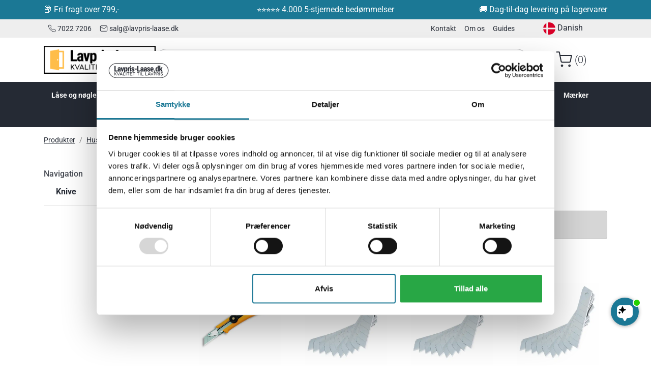

--- FILE ---
content_type: text/html; charset=utf-8
request_url: https://lavpris-laase.dk/hus-og-have/vaerktoej/haandvaerktoej/knive
body_size: 26060
content:
	<!doctype html>
	<html lang="da">
	<head>
		<!-- v1.22.0 -->
		<meta charset="utf-8">
		<meta name="viewport" content="height=device-height, width=device-width, initial-scale=1.0">
		<link rel="shortcut icon" href="/Files/Images/Logos/favicon.ico">
		<link rel="apple-touch-icon" href="/Files/Images/apple share icon.png">
		<!-- TR = False True -->
		<base href="https://lavpris-laase.dk/">
<meta name="description" content="The best products">
<meta property="og:image" content="https://lavpris-laase.dk/Files/Images/Open Graph.jpg">
<meta property="og:description" content="The best products">
<meta property="og:image:secure_url" content="https://lavpris-laase.dk/Files/Images/Open Graph.jpg">
<link rel="canonical" href="https://lavpris-laase.dk/hus-og-have/vaerktoej/haandvaerktoej/knive">
<meta property="og:type" content="website">
<meta property="og:title" content="Knive">
		<link rel="alternate" hreflang="da" href="https://lavpris-laase.dk/hus-og-have/vaerktoej/haandvaerktoej/knive">
		<link rel="alternate" hreflang="en" href="https://lavpris-laase.com/home-and-garden/tools/hand-tools/knives">
		<link rel="alternate" hreflang="de" href="https://lavpris-laase.com/de/haus-und-garten/werkzeug/handwerkzeuge/messer">
		<link rel="alternate" hreflang="nb" href="https://sikkerhetsekspert.no/hus-og-hage/verktoey/haand-verktoey/kniver">
		<link rel="alternate" hreflang="sv" href="https://lavpris-laase.com/se/hus-och-tradgaard/verktyg/handverktyg/knivar">
		<link rel="alternate" hreflang="nl" href="https://lavpris-laase.com/nl/huis-en-tuin/hulpmiddel/handgereedschap/messen">
		<title>Knive</title>
		<link href="/Files/Templates/Designs/Swift/Assets/css/styles.css?638236497300000000" rel="stylesheet" media="all" type="text/css">
		<link href="/Files/Templates/Designs/Swift/Assets/css/custom.css?639020851320000000" rel="stylesheet" media="all" type="text/css">
			<style>
				@media ( min-width: 1600px ) {
					.container-xxl,
					.container-xl,
					.container-lg,
					.container-md,
					.container-sm,
					.container {
						max-width: 1520px;
					}
				}
			</style>
				<style>
					@media ( min-width: 1920px ) {
						.container-xxl,
						.container-xl,
						.container-lg,
						.container-md,
						.container-sm,
						.container {
							max-width: 1820px;
						}
					}
				</style>
		<link href="/Files/Templates/Designs/Swift/_parsed/Swift_css/Swift_styles_7.min.css?639017373300500000" rel="stylesheet" media="all" type="text/css" data-last-modified-content="19-12-2025 10:35:30">
		<script src="/Files/Templates/Designs/Swift/Assets/js/scripts.js?638447440420000000" defer></script>
		<script src="/Files/Templates/Designs/Swift/Assets/js/custom.js?638447439610000000" defer></script>
		<script type="module">
			swift.Scroll.hideHeadersOnScroll();
			swift.Scroll.handleAlternativeTheme();
			window.addEventListener('load', () => {
				const aosColumns = document.querySelectorAll('[data-aos]');
				if (aosColumns.length > 0) {
					swift.AssetLoader.Load('/Files/Templates/Designs/Swift/Assets/js/aos.js?638447440420000000', 'js');
					document.addEventListener('load.swift.assetloader', function () {
						AOS.init({ duration: 400, delay: 100, easing: 'ease-in-out', mirror: false, disable: window.matchMedia('(prefers-reduced-motion: reduce)') });
					});
				}
			})
		</script>
			<script>
				(function(w,d,s,l,i){w[l]=w[l]||[];w[l].push({'gtm.start':
				new Date().getTime(),event:'gtm.js'});var f=d.getElementsByTagName(s)[0],
				j=d.createElement(s),dl=l!='dataLayer'?'&l='+l:'';j.async=true;j.src=
				'https://www.googletagmanager.com/gtm.js?id='+i+dl;f.parentNode.insertBefore(j,f);
				})(window, document, 'script', 'dataLayer', 'GTM-WLTB2D3');
				function gtag() { dataLayer.push(arguments); }
			</script>
			<script type="text/javascript" async="" src="https://static.klaviyo.com/onsite/js/klaviyo.js?company_id=SuRT8P"></script>
			<script>
			!function(){if(!window.klaviyo){window._klOnsite=window._klOnsite||[];try{window.klaviyo=new Proxy({},{get:function(n,i){return"push"===i?function(){var n;(n=window._klOnsite).push.apply(n,arguments)}:function(){for(var n=arguments.length,o=new Array(n),w=0;w<n;w++)o[w]=arguments[w];var t="function"==typeof o[o.length-1]?o.pop():void 0,e=new Promise((function(n){window._klOnsite.push([i].concat(o,[function(i){t&&t(i),n(i)}]))}));return e}}})}catch(n){window.klaviyo=window.klaviyo||[],window.klaviyo.push=function(){var n;(n=window._klOnsite).push.apply(n,arguments)}}}}();
			</script>
		<!-- Facebook Pixel Code -->
<script>
	!function(f,b,e,v,n,t,s)
	{if(f.fbq)return;n=f.fbq=function(){n.callMethod?
		n.callMethod.apply(n,arguments):n.queue.push(arguments)};
		if(!f._fbq)f._fbq=n;n.push=n;n.loaded=!0;n.version='2.0';
		n.queue=[];t=b.createElement(e);t.async=!0;
		t.src=v;s=b.getElementsByTagName(e)[0];
		s.parentNode.insertBefore(t,s)}(window, document,'script',
		'https://connect.facebook.net/en_US/fbevents.js');
	fbq('init', '1052845371825143');
	fbq('track', 'PageView');
</script>
<noscript><img height="1" width="1" style="display:none"
               src="https://www.facebook.com/tr?id=1052845371825143&ev=PageView&noscript=1"
	/></noscript>
<!-- End Facebook Pixel Code -->
<!-- Start VWO Async SmartCode -->
<link rel="preconnect" href="https://dev.visualwebsiteoptimizer.com" />
<script type='text/javascript' id='vwoCode'>
window._vwo_code || (function() {
var account_id=845729,
version=2.0,
settings_tolerance=2000,
hide_element='body',
hide_element_style = 'opacity:0 !important;filter:alpha(opacity=0) !important;background:none !important',
/* DO NOT EDIT BELOW THIS LINE */
f=false,w=window,d=document,v=d.querySelector('#vwoCode'),cK='_vwo_'+account_id+'_settings',cc={};try{var c=JSON.parse(localStorage.getItem('_vwo_'+account_id+'_config'));cc=c&&typeof c==='object'?c:{}}catch(e){}var stT=cc.stT==='session'?w.sessionStorage:w.localStorage;code={use_existing_jquery:function(){return typeof use_existing_jquery!=='undefined'?use_existing_jquery:undefined},library_tolerance:function(){return typeof library_tolerance!=='undefined'?library_tolerance:undefined},settings_tolerance:function(){return cc.sT||settings_tolerance},hide_element_style:function(){return'{'+(cc.hES||hide_element_style)+'}'},hide_element:function(){return typeof cc.hE==='string'?cc.hE:hide_element},getVersion:function(){return version},finish:function(){if(!f){f=true;var e=d.getElementById('_vis_opt_path_hides');if(e)e.parentNode.removeChild(e)}},finished:function(){return f},load:function(e){var t=this.getSettings(),n=d.createElement('script'),i=this;if(t){n.textContent=t;d.getElementsByTagName('head')[0].appendChild(n);if(!w.VWO||VWO.caE){stT.removeItem(cK);i.load(e)}}else{n.fetchPriority='high';n.src=e;n.type='text/javascript';n.onerror=function(){_vwo_code.finish()};d.getElementsByTagName('head')[0].appendChild(n)}},getSettings:function(){try{var e=stT.getItem(cK);if(!e){return}e=JSON.parse(e);if(Date.now()>e.e){stT.removeItem(cK);return}return e.s}catch(e){return}},init:function(){if(d.URL.indexOf('__vwo_disable__')>-1)return;var e=this.settings_tolerance();w._vwo_settings_timer=setTimeout(function(){_vwo_code.finish();stT.removeItem(cK)},e);var t=d.currentScript,n=d.createElement('style'),i=this.hide_element(),r=t&&!t.async&&i?i+this.hide_element_style():'',c=d.getElementsByTagName('head')[0];n.setAttribute('id','_vis_opt_path_hides');v&&n.setAttribute('nonce',v.nonce);n.setAttribute('type','text/css');if(n.styleSheet)n.styleSheet.cssText=r;else n.appendChild(d.createTextNode(r));c.appendChild(n);this.load('https://dev.visualwebsiteoptimizer.com/j.php?a='+account_id+'&u='+encodeURIComponent(d.URL)+'&vn='+version)}};w._vwo_code=code;code.init();})();
</script>
<!-- End VWO Async SmartCode -->
<script>
    !function (t, e, c, n) {
        var s = e.createElement(c);
        s.async = 1, s.src = 'https://scripts.claspo.io/scripts/' + n + '.js';
        var r = e.scripts[0];
        r.parentNode.insertBefore(s, r);
        var f = function () {
            f.c(arguments);
        };
        f.q = [];
        f.c = function () {
            f.q.push(arguments);
        };
        t['claspo'] = t['claspo'] || f;
    }(window, document, 'script', 'AA0223FAFF38419F84DDD6067222ADF8');
</script><script>claspo('init');</script>
<script src="https://files.userlink.ai/public/embed.min.js" charset="utf-8" id="bai-scr-emb" data-cid="66c59f849b8a24378a6e1a72" async domain="lavpris-laase.dk"></script>
<!-- Start of Clerk.io E-commerce Personalisation tool - www.clerk.io -->
  <script type="text/javascript">
    (function(w,d){
      var e=d.createElement('script');e.type='text/javascript';e.async=true;
      e.src=(d.location.protocol=='https:'?'https':'http')+'://cdn.clerk.io/clerk.js';
      var s=d.getElementsByTagName('script')[0];s.parentNode.insertBefore(e,s);
      w.__clerk_q=w.__clerk_q||[];w.Clerk=w.Clerk||function(){w.__clerk_q.push(arguments)};
    })(window,document);
    Clerk('config', {
	  key: '5CjLFYcVyUD2G7pOVaMEfZEojfFHew4Y',
      formatters: {
        currency_selector: function (price_list) {
            const currency = "DKK";
            price_groups_obj = JSON.parse(price_list);
    		return price_groups_obj[currency];
          },
          name_selector: function (name_list) {
            const langId = "LANG1";
            name_list_obj = JSON.parse(name_list);
            return name_list_obj[langId];
          },
          link_selector: function(link_list) {
            const areaId = "7";
            link_list_obj = JSON.parse(link_list);
            return link_list_obj[areaId];
          },
    	  text_translate: function(key) {
    		if (key) {
              var translationModelList =
              [
                {
                  'key': 'Select',
                  'translations': [
                    {languageId:'LANG3', value: 'Select'},
                    {languageId:'LANG1', value: 'Vælg'},
    				{languageId:'LANG5', value: 'Velg'},
    				{languageId:'LANG4', value: 'Wählen'},
    				{languageId:'LANG6', value: 'Välj'},
                  ]
                },
                {
                  'key': 'Categories',
                  'translations': [
                    {languageId:'LANG3', value: 'Categories'},
                    {languageId:'LANG1', value: 'Kategorier'},
    				{languageId:'LANG5', value: 'Kategorier'},
    				{languageId:'LANG4', value: 'Kategorien'},
    				{languageId:'LANG6', value: 'Kategorier'},
                  ]
                },
                {
                  'key': 'Search results',
                  'translations': [
                    {languageId:'LANG3', value: 'Search results'},
                    {languageId:'LANG1', value: 'Søgeresultater'},
    				{languageId:'LANG5', value: 'Søkeresultater'},
    				{languageId:'LANG4', value: 'Suchergebnisse'},
    				{languageId:'LANG6', value: 'Sökresultat'},
                  ]
                },
                {
                  'key': 'Search suggestions',
                  'translations': [
                    {languageId:'LANG3', value: 'Search suggestions'},
                    {languageId:'LANG1', value: 'Søgeforslag'},
    				{languageId:'LANG5', value: 'Søkeforslag'},
    				{languageId:'LANG4', value: 'Suchvorschläge'},
    				{languageId:'LANG6', value: 'Sökförslag'},
                  ]
                },
    			{
                  'key': 'See all products',
                  'translations': [
                    {languageId:'LANG3', value: 'See all products'},
                    {languageId:'LANG1', value: 'Se alle produkter'},
    				{languageId:'LANG5', value: 'Se alle produktene'},
    				{languageId:'LANG4', value: 'Alle produkte ansehen'},
    				{languageId:'LANG6', value: 'Se alla produkter'},
                  ]
                }
              ];
              var translationModel = translationModelList.find( x => x.key == key);
              if (translationModel) {
                  var translation = translationModel.translations.find(x => x.languageId == 'LANG1');
                  if (translation) {
                          return translation.value;
                  }
    			}
    		}
    	  }
    	}
    });
  </script>
  <!-- End of Clerk.io E-commerce Personalisation tool - www.clerk.io -->
<!-- TODO: FIND CURRENCY CODE  DKK LANG1  -->
	</head>
	<body class="brand  theme light" id="page1851">
			<noscript>
				<iframe src="https://www.googletagmanager.com/ns.html?id=GTM-WLTB2D3"
						height="0" width="0" style="display:none;visibility:hidden"></iframe>
			</noscript>
			<header class="page-header sticky-top top-0" id="page-header-desktop">
		<div class="py-0   theme theme-blue-ms  item_swift_3columnsflex" >
			<div class="container-xl">
				<div class="d-flex flex-row gap-1 gap-md-4 gap-lg-5 align-items-center">
					<div class="col flex-grow-1">
<div class="text-start py-2 item_swift_textbanner">
	<div id="14508" class="user-select-none" style="scroll-margin-top:var(--header-height,150px)"></div>
		<a href="/faq" class="text-decoration-none text-decoration-underline-hover">
			📦 Fri fragt over 799,-
		</a>
</div>
					</div>
					<div class="col flex-grow-1">
<div class="text-center theme theme-blue-ms py-2 item_swift_textbanner">
	<div id="14513" class="user-select-none" style="scroll-margin-top:var(--header-height,150px)"></div>
		<a href="https://www.google.com/search?sa=X&sca_esv=054ae6cb572344c8&sca_upv=1&rlz=1C1GCEU_daDK1089DK1089&tbm=lcl&sxsrf=ADLYWILxL4LSF7ox_gma8-lHdzE0RO7MDg:1718879048642&q=Lavpris-laase.dk+Aps+Anmeldelser&rflfq=1&num=20&stick=H4sIAAAAAAAAAONgkxIxNDM2MTMzMTM0sjCztDQ" class="text-decoration-none text-decoration-underline-hover">
			⭐⭐⭐⭐⭐ 4.000 5-stjernede bedømmelser
		</a>
</div>
					</div>
					<div class="col flex-grow-1">
<div class="text-end theme theme-blue-ms py-2 item_swift_textbanner">
	<div id="14518" class="user-select-none" style="scroll-margin-top:var(--header-height,150px)"></div>
		<a href="/levering" class="text-decoration-none text-decoration-underline-hover">
			🚚 Dag-til-dag levering på lagervarer
		</a>
</div>
					</div>
				</div>
			</div>
		</div>
		<div class="py-0   theme theme-gray  item_swift_3columnsflex" >
			<div class="container-xl">
				<div class="d-flex flex-row gap-1 gap-md-4 gap-lg-5 align-items-center">
					<div class="col flex-grow-1">
<div class="nav-wrapper item_swift_navigation">
<nav class="d-flex py-0 flex-row justify-content-start text-start">
	<ul class="nav flex-nowrap flex-row">
				<li class="nav-item">
						<a href="tel:+4570227206" class="p-2 nav-link text-nowrap text-decoration-underline-hover fs-7 fw-normal "   id="Navigation_Page_Desktop_2130_15503">
		<span class="icon-2">
			<svg xmlns="http://www.w3.org/2000/svg" width="24" height="24" viewBox="0 0 24 24" fill="none" stroke="currentColor" stroke-width="1.5" stroke-linecap="round" stroke-linejoin="round" class="feather feather-phone"><path d="M22 16.92v3a2 2 0 0 1-2.18 2 19.79 19.79 0 0 1-8.63-3.07 19.5 19.5 0 0 1-6-6 19.79 19.79 0 0 1-3.07-8.67A2 2 0 0 1 4.11 2h3a2 2 0 0 1 2 1.72 12.84 12.84 0 0 0 .7 2.81 2 2 0 0 1-.45 2.11L8.09 9.91a16 16 0 0 0 6 6l1.27-1.27a2 2 0 0 1 2.11-.45 12.84 12.84 0 0 0 2.81.7A2 2 0 0 1 22 16.92z"></path></svg>
		</span>
				<span class="align-middle">7022 7206</span>
						</a>
				</li>
				<li class="nav-item">
						<a href="mailto:salg@lavpris-laase.dk" class="p-2 nav-link text-nowrap text-decoration-underline-hover fs-7 fw-normal "   id="Navigation_Page_Desktop_2131_15503">
		<span class="icon-2">
			<svg xmlns="http://www.w3.org/2000/svg" width="24" height="24" viewBox="0 0 24 24" fill="none" stroke="currentColor" stroke-width="1.5" stroke-linecap="round" stroke-linejoin="round" class="feather feather-mail"><path d="M4 4h16c1.1 0 2 .9 2 2v12c0 1.1-.9 2-2 2H4c-1.1 0-2-.9-2-2V6c0-1.1.9-2 2-2z"></path><polyline points="22,6 12,13 2,6"></polyline></svg>
		</span>
				<span class="align-middle">salg@lavpris-laase.dk</span>
						</a>
				</li>
	</ul>
</nav>
</div>
					</div>
					<div class="col flex-grow-0">
<div class="nav-wrapper item_swift_navigation">
<nav class="d-flex py-0 flex-row justify-content-end text-end">
	<ul class="nav flex-nowrap flex-row">
				<li class="nav-item">
						<a href="/kontakt" class="p-2 nav-link text-nowrap text-decoration-underline-hover fs-7 fw-normal "   id="Navigation_Page_Desktop_1880_15497">
				<span class="align-middle">Kontakt</span>
						</a>
				</li>
				<li class="nav-item">
						<a href="/om-os" class="p-2 nav-link text-nowrap text-decoration-underline-hover fs-7 fw-normal "   id="Navigation_Page_Desktop_1881_15497">
				<span class="align-middle">Om os</span>
						</a>
				</li>
				<li class="nav-item">
						<a href="/guides-1" class="p-2 nav-link text-nowrap text-decoration-underline-hover fs-7 fw-normal "   id="Navigation_Page_Desktop_1882_15497">
				<span class="align-middle">Guides</span>
						</a>
				</li>
	</ul>
</nav>
</div>
					</div>
					<div class="col flex-grow-0">
<div class="nav-wrapper item_swift_navigation">
<nav class="d-flex py-0 flex-row justify-content-start text-start custom-language-switcher">
					<ul class="current">
								<li class="current">
									<div hreflang="da" class="dropdown-item nav-link-underline fs-6 fw-normal ">		<span class="icon-3">
			<svg enable-background="new 0 0 512 512" viewBox="0 0 512 512" xmlns="http://www.w3.org/2000/svg"><circle cx="256" cy="256" fill="#f0f0f0" r="256"/><g fill="#d80027"><path d="m200.349 222.609h309.484c-16.363-125.607-123.766-222.609-253.833-222.609-19.115 0-37.732 2.113-55.652 6.085v216.524z"/><path d="m133.565 222.608v-191.481c-70.293 38.354-120.615 108.705-131.398 191.482h131.398z"/><path d="m133.564 289.391h-131.397c10.783 82.777 61.105 153.128 131.398 191.481z"/><path d="m200.348 289.392v216.523c17.92 3.972 36.537 6.085 55.652 6.085 130.067 0 237.47-97.002 253.833-222.609h-309.485z"/></g><g/><g/><g/><g/><g/><g/><g/><g/><g/><g/><g/><g/><g/><g/><g/></svg>
		</span>
Danish									
									</div>
								</li>
					</ul>
					<ul class="other">
								<li>
									<a hreflang="nl" href="https://lavpris-laase.com/nl/huis-en-tuin/hulpmiddel/handgereedschap/messen" class="dropdown-item nav-link-underline fs-6 fw-normal ">		<span class="icon-3">
			<svg enable-background="new 0 0 512 512" viewBox="0 0 512 512" xmlns="http://www.w3.org/2000/svg"><circle cx="256" cy="256" fill="#f0f0f0" r="256"/><path d="m256 0c-110.071 0-203.906 69.472-240.077 166.957h480.155c-36.172-97.485-130.007-166.957-240.078-166.957z" fill="#a2001d"/><path d="m256 512c110.071 0 203.906-69.472 240.077-166.957h-480.154c36.171 97.485 130.006 166.957 240.077 166.957z" fill="#0052b4"/><g/><g/><g/><g/><g/><g/><g/><g/><g/><g/><g/><g/><g/><g/><g/></svg>
		</span>
Dutch									
									</a>
								</li>
								<li>
									<a hreflang="en" href="https://lavpris-laase.com/home-and-garden/tools/hand-tools/knives" class="dropdown-item nav-link-underline fs-6 fw-normal ">		<span class="icon-3">
			<svg enable-background="new 0 0 512 512" viewBox="0 0 512 512" xmlns="http://www.w3.org/2000/svg"><circle cx="256" cy="256" fill="#f0f0f0" r="256"/><g fill="#0052b4"><path d="m52.92 100.142c-20.109 26.163-35.272 56.318-44.101 89.077h133.178z"/><path d="m503.181 189.219c-8.829-32.758-23.993-62.913-44.101-89.076l-89.075 89.076z"/><path d="m8.819 322.784c8.83 32.758 23.993 62.913 44.101 89.075l89.074-89.075z"/><path d="m411.858 52.921c-26.163-20.109-56.317-35.272-89.076-44.102v133.177z"/><path d="m100.142 459.079c26.163 20.109 56.318 35.272 89.076 44.102v-133.176z"/><path d="m189.217 8.819c-32.758 8.83-62.913 23.993-89.075 44.101l89.075 89.075z"/><path d="m322.783 503.181c32.758-8.83 62.913-23.993 89.075-44.101l-89.075-89.075z"/><path d="m370.005 322.784 89.075 89.076c20.108-26.162 35.272-56.318 44.101-89.076z"/></g><g fill="#d80027"><path d="m509.833 222.609h-220.44-.001v-220.442c-10.931-1.423-22.075-2.167-33.392-2.167-11.319 0-22.461.744-33.391 2.167v220.44.001h-220.442c-1.423 10.931-2.167 22.075-2.167 33.392 0 11.319.744 22.461 2.167 33.391h220.44.001v220.442c10.931 1.423 22.073 2.167 33.392 2.167 11.317 0 22.461-.743 33.391-2.167v-220.44-.001h220.442c1.423-10.931 2.167-22.073 2.167-33.392 0-11.317-.744-22.461-2.167-33.391z"/><path d="m322.783 322.784 114.236 114.236c5.254-5.252 10.266-10.743 15.048-16.435l-97.802-97.802h-31.482z"/><path d="m189.217 322.784h-.002l-114.235 114.235c5.252 5.254 10.743 10.266 16.435 15.048l97.802-97.804z"/><path d="m189.217 189.219v-.002l-114.236-114.237c-5.254 5.252-10.266 10.743-15.048 16.435l97.803 97.803h31.481z"/><path d="m322.783 189.219 114.237-114.238c-5.252-5.254-10.743-10.266-16.435-15.047l-97.802 97.803z"/></g><g/><g/><g/><g/><g/><g/><g/><g/><g/><g/><g/><g/><g/><g/><g/></svg>
		</span>
English									
									</a>
								</li>
								<li>
									<a hreflang="de" href="https://lavpris-laase.com/de/haus-und-garten/werkzeug/handwerkzeuge/messer" class="dropdown-item nav-link-underline fs-6 fw-normal ">		<span class="icon-3">
			<svg xmlns="http://www.w3.org/2000/svg" width="512" height="512" style="border-radius:50%" viewBox="0 0 512 512"><path fill="#ffda44" d="m0 345 256.7-25.5L512 345v167H0z"/><path fill="#d80027" d="m0 167 255-23 257 23v178H0z"/><path fill="#333" d="M0 0h512v167H0z"/></svg>
		</span>
German									
									</a>
								</li>
								<li>
									<a hreflang="nb" href="http://sikkerhetsekspert.no/hus-og-hage/verktoey/haand-verktoey/kniver" class="dropdown-item nav-link-underline fs-6 fw-normal ">		<span class="icon-3">
			<svg xmlns="http://www.w3.org/2000/svg" width="512" height="512" style="border-radius:50%" viewBox="0 0 512 512"><path fill="#d80027" d="M0 0h100.2l66.1 53.5L233.7 0H512v189.3L466.3 257l45.7 65.8V512H233.7l-68-50.7-65.5 50.7H0V322.8l51.4-68.5-51.4-65z"/><path fill="#eee" d="M100.2 0v189.3H0v33.4l24.6 33L0 289.5v33.4h100.2V512h33.4l30.6-26.3 36.1 26.3h33.4V322.8H512v-33.4l-24.6-33.7 24.6-33v-33.4H233.7V0h-33.4l-33.8 25.3L133.6 0z"/><path fill="#0052b4" d="M133.6 0v222.7H0v66.7h133.6V512h66.7V289.4H512v-66.7H200.3V0z"/></svg>
		</span>
Norwegian									
									</a>
								</li>
								<li>
									<a hreflang="sv" href="https://lavpris-laase.com/se/hus-och-tradgaard/verktyg/handverktyg/knivar" class="dropdown-item nav-link-underline fs-6 fw-normal ">		<span class="icon-3">
			<svg xmlns="http://www.w3.org/2000/svg" width="512" height="512" style="border-radius:50%" viewBox="0 0 512 512"><path fill="#0052b4" d="M0 0h133.6l35.3 16.7L200.3 0H512v222.6l-22.6 31.7 22.6 35.1V512H200.3l-32-19.8-34.7 19.8H0V289.4l22.1-33.3L0 222.6z"/><path fill="#ffda44" d="M133.6 0v222.6H0v66.8h133.6V512h66.7V289.4H512v-66.8H200.3V0z"/></svg>
		</span>
Swedish									
									</a>
								</li>
					</ul>
</nav>
</div>
					</div>
				</div>
			</div>
		</div>
		<div class="py-3   theme light  highlight-cart item_swift_3columnsflex" >
			<div class="container-xl">
				<div class="d-flex flex-row gap-1 gap-md-4 gap-lg-5 align-items-center">
					<div class="col flex-grow-0">
<figure class="m-0 d-flex justify-content-start item_swift_logo">
	<div id="9959" class="user-select-none" style="scroll-margin-top:var(--header-height,150px)"></div>
		<a href="/hjem" class="text-decoration-none" aria-label="Logo">
			<picture class="mx-auto d-block">
				<img src="/Files/Images/Logos/logo lavpris-laase sort ramme dør.png" alt="Logo" style="width: 220px">
			</picture>
		</a>
</figure>
					</div>
					<div class="col flex-grow-1">
<div class="d-flex align-items-center h-100 my-auto search-modal field justify-content-center item_swift_searchfield">
	<div class="js-async-fetch-placeholder" style="width: 100%">
		<div class="dropdown js-type-ahead-dropdown type-ahead-dropdown">
			<form method="get"
				  action="/Default.aspx?ID=1851"
				  data-search-results-page="1902"
				  data-product-details-page="/Default.aspx?ID=1851"
				  data-product-list-page="/Default.aspx?ID=1851"
				  data-search-layout="field"
				  class="js-suggest-form suggest-form">
				<input type="hidden" class="js-type-ahead-parameter">
				<input type="hidden" name="ID" value="1851">
				<input type="hidden" name="IsVariant" value="true,false">
				<label for="searchField_9722" class="visually-hidden">Søg her...</label>
				<span class="position-absolute top-0 icon-2 px-3 d-flex align-items-center h-100 search-icon">
					<svg xmlns="http://www.w3.org/2000/svg" width="24" height="24" viewBox="0 0 24 24" fill="none" stroke="currentColor" stroke-width="1.5" stroke-linecap="round" stroke-linejoin="round" class="feather feather-search"><circle cx="11" cy="11" r="8"></circle><line x1="21" y1="21" x2="16.65" y2="16.65"></line></svg>
				</span>
				<input id="searchField_9722"
					   class="form-control js-type-ahead-field type-ahead-field py-2 ps-5 pe-3"
					   type="search"
					   placeholder="Søg her..."
					   autocomplete="off"
					   maxlength="255"
					   name="q"
					   value=""
					   data-original=""
					   onfocus="swift.Typeahead.init()">
				<button type="button"
						onclick="var f = document.getElementById('searchField_9722'); f.value = ''; f.focus();"
						class="btn h-100 icon-2 reset-search"
						aria-label="Ryd søgning"
						style="opacity: 0; position: absolute; top: 0; right: 0; visibility: hidden;">
					<svg xmlns="http://www.w3.org/2000/svg" width="24" height="24" viewBox="0 0 24 24" fill="none" stroke="currentColor" stroke-width="1.5" stroke-linecap="round" stroke-linejoin="round" class="feather feather-x"><line x1="18" y1="6" x2="6" y2="18"></line><line x1="6" y1="6" x2="18" y2="18"></line></svg>
				</button>
			</form>
			<ul class="dropdown-menu w-100 js-type-ahead-menu type-ahead-menu"></ul>
		</div>
	</div>
</div>
					</div>
					<div class="col flex-grow-0">
<div class="nav-wrapper item_swift_navigation">
<nav class="d-flex py-0 flex-row justify-content-end text-end">
	<ul class="nav flex-nowrap flex-row">
				<li class="nav-item dropdown">
						<span class="p-2 nav-link text-nowrap fs-5 fw-light  dropdown-toggle "  role="button" aria-haspopup="true" aria-expanded="false" data-bs-toggle="dropdown" data-bs-offset="0,0" id="Navigation_Page_Desktop_1886_10095">
				<span class="visually-hidden">Log ind</span>
		<span class="icon-4">
			<svg xmlns="http://www.w3.org/2000/svg" width="24" height="24" viewBox="0 0 24 24" fill="none" stroke="currentColor" stroke-width="1.5" stroke-linecap="round" stroke-linejoin="round" class="feather feather-user"><path d="M20 21v-2a4 4 0 0 0-4-4H8a4 4 0 0 0-4 4v2"></path><circle cx="12" cy="7" r="4"></circle></svg>
		</span>
						</span>
							<ul class="dropdown-menu  theme light" id="navigation-paragraph-10095" aria-labelledby="Navigation_Page_Desktop_1886_10095">
									<li>
											<a href="/log-ind/log-ind" class="dropdown-item py-2 text-decoration-underline-hover fs-5 fw-light "  id="Navigation_Page_1935_10095">Log ind</a>
									</li>
									<li>
											<a href="/log-ind/log-ind?LoginAction=Recovery" class="dropdown-item py-2 text-decoration-underline-hover fs-5 fw-light "  id="Navigation_Page_1936_10095">Glemt password</a>
									</li>
									<li>
											<a href="/log-ind/opret-konto" class="dropdown-item py-2 text-decoration-underline-hover fs-5 fw-light "  id="Navigation_Page_1937_10095">Opret konto</a>
									</li>
															</ul>
				</li>
				<li class="nav-item">
						<a href="/kurv" class="p-2 nav-link text-nowrap text-decoration-underline-hover fs-5 fw-light "   id="Navigation_Page_Desktop_1888_10095">
		<span class="icon-4">
			<svg xmlns="http://www.w3.org/2000/svg" width="24" height="24" viewBox="0 0 24 24" fill="none" stroke="currentColor" stroke-width="1.5" stroke-linecap="round" stroke-linejoin="round" class="feather feather-shopping-cart"><circle cx="9" cy="21" r="1"></circle><circle cx="20" cy="21" r="1"></circle><path d="M1 1h4l2.68 13.39a2 2 0 0 0 2 1.61h9.72a2 2 0 0 0 2-1.61L23 6H6"></path></svg>
		</span>
				<span class="js-cart-qty mini-cart-quantity align-middle" >(0)</span>
						</a>
				</li>
	</ul>
</nav>
</div>
					</div>
				</div>
			</div>
		</div>
	<div class="py-2   theme dark  item_swift_1columnflex" >
		<div class="container-xl">
			<div class="d-flex flex-row">
				<div class="col">
<div class="nav-wrapper megamenu-wrapper item_swift_megamenu">
<nav class="d-flex py-0 justify-content-center text-center">
	<ul class="nav flex-nowrap menu_shop">
			<li id="Megamenu_GROUP197_9723" data-type="group" class="nav-item dropdown position-static">
					<a class="nav-link p-2 text-decoration-underline-hover fw-bold  fs-7 dropdown-toggle" href="/laase-og-noegler"  role="button" aria-haspopup="true" aria-expanded="false" data-bs-toggle="dropdown" data-bs-offset="0,0" id="NavLink_Megamenu_GROUP197_9723">
				<span class="align-middle">Låse og nøgler</span>
					</a>
						<div class="dropdown-menu megamenu py-4 theme light" aria-labelledby="Megamenu_GROUP197_9723" id="NavGroupMegamenu_GROUP197_9723">
							<div class="container-xl">
									<div class="grid gap-4">
										<div class="g-col-9 g-col-xxl-10">
											<div class="d-flex flex-wrap gap-3 mx-n2 mx-xxl-n3 justify-content-start text-start">
													<div class="col-4 col-xl-3 col-xxl-2">
															<a id="Megamenu_GROUP208_9723" data-type="group" href="/laase-og-noegler/laasecylindre" class="nav-link text-decoration-underline-hover lh-sm text-break">
																	<div class="d-flex flex-column align-items-start gap-3">
							<img loading="lazy" class="" alt="Låsecylindre" width="48" height="48" src="/Admin/Public/GetImage.ashx?Image=%2fFiles%2fImages%2fProducts%2fGroupImages%2flaasecylindre_menu.jpg&Width=48&Height=48&crop=0">
																		<p class="h6 m-0 w-100 fw-bold  fs-6">Låsecylindre</p>
																	</div>
															</a>
																	<a class="nav-link text-decoration-underline-hover lh-sm text-break" href="/laase-og-noegler/laasecylindre/ruko-cylindre" >
																			<div class="d-flex flex-column align-items-start gap-3">
																				<span class="w-100 fw-normal  fs-7">Ruko Cylindre</span>
																			</div>
																	</a>
																	<a class="nav-link text-decoration-underline-hover lh-sm text-break" href="/laase-og-noegler/laasecylindre/dormakaba" >
																			<div class="d-flex flex-column align-items-start gap-3">
																				<span class="w-100 fw-normal  fs-7">DormaKaba</span>
																			</div>
																	</a>
																	<a class="nav-link text-decoration-underline-hover lh-sm text-break" href="/laase-og-noegler/laasecylindre/lockit-laasecylindre" >
																			<div class="d-flex flex-column align-items-start gap-3">
																				<span class="w-100 fw-normal  fs-7">Lockit Låsecylindre</span>
																			</div>
																	</a>
																	<a class="nav-link text-decoration-underline-hover lh-sm text-break" href="/laase-og-noegler/laasecylindre/abus-cylindre" >
																			<div class="d-flex flex-column align-items-start gap-3">
																				<span class="w-100 fw-normal  fs-7">Abus Cylindre</span>
																			</div>
																	</a>
																	<a class="nav-link text-decoration-underline-hover lh-sm text-break" href="/laase-og-noegler/laasecylindre/laasesystemer" >
																			<div class="d-flex flex-column align-items-start gap-3">
																				<span class="w-100 fw-normal  fs-7">Låsesystemer</span>
																			</div>
																	</a>
																	<a class="nav-link text-decoration-underline-hover lh-sm text-break" href="/laase-og-noegler/laasecylindre/habo-cylindre" >
																			<div class="d-flex flex-column align-items-start gap-3">
																				<span class="w-100 fw-normal  fs-7">HABO Cylindre</span>
																			</div>
																	</a>
																	<a class="nav-link text-decoration-underline-hover lh-sm text-break" href="/laase-og-noegler/laasecylindre/smaalaase-til-skabe-laager-o-s-v" >
																			<div class="d-flex flex-column align-items-start gap-3">
																				<span class="w-100 fw-normal  fs-7">Smålåse til skabe låger o.s.v.</span>
																			</div>
																	</a>
																	<a class="nav-link text-decoration-underline-hover lh-sm text-break" href="/laase-og-noegler/laasecylindre/zeiss-ikon" >
																			<div class="d-flex flex-column align-items-start gap-3">
																				<span class="w-100 fw-normal  fs-7">Zeiss Ikon</span>
																			</div>
																	</a>
													</div>
													<div class="col-4 col-xl-3 col-xxl-2">
															<a id="Megamenu_GROUP209_9723" data-type="group" href="/laase-og-noegler/noegler-og-tilbehoer" class="nav-link text-decoration-underline-hover lh-sm text-break">
																	<div class="d-flex flex-column align-items-start gap-3">
							<img loading="lazy" class="" alt="Nøgler og tilbehør" width="48" height="48" src="/Admin/Public/GetImage.ashx?Image=%2fFiles%2fImages%2fSerie+1200+ngl.jpg&Width=48&Height=48&crop=0">
																		<p class="h6 m-0 w-100 fw-bold  fs-6">Nøgler og tilbehør</p>
																	</div>
															</a>
																	<a class="nav-link text-decoration-underline-hover lh-sm text-break" href="/laase-og-noegler/noegler-og-tilbehoer/noegler-til-cylindre" >
																			<div class="d-flex flex-column align-items-start gap-3">
																				<span class="w-100 fw-normal  fs-7">Nøgler til Cylindre</span>
																			</div>
																	</a>
																	<a class="nav-link text-decoration-underline-hover lh-sm text-break" href="/laase-og-noegler/noegler-og-tilbehoer/mellemdoers-noegler" >
																			<div class="d-flex flex-column align-items-start gap-3">
																				<span class="w-100 fw-normal  fs-7">Mellemdørs nøgler</span>
																			</div>
																	</a>
																	<a class="nav-link text-decoration-underline-hover lh-sm text-break" href="/laase-og-noegler/noegler-og-tilbehoer/abus-plus-og-xplus-noegler" >
																			<div class="d-flex flex-column align-items-start gap-3">
																				<span class="w-100 fw-normal  fs-7">ABUS PLUS og XPLUS Nøgler</span>
																			</div>
																	</a>
																	<a class="nav-link text-decoration-underline-hover lh-sm text-break" href="/laase-og-noegler/noegler-og-tilbehoer/noeglevedhaeng-og-haetter" >
																			<div class="d-flex flex-column align-items-start gap-3">
																				<span class="w-100 fw-normal  fs-7">Nøglevedhæng og Hætter</span>
																			</div>
																	</a>
																	<a class="nav-link text-decoration-underline-hover lh-sm text-break" href="/laase-og-noegler/noegler-og-tilbehoer/key-bak-loesninger" >
																			<div class="d-flex flex-column align-items-start gap-3">
																				<span class="w-100 fw-normal  fs-7">Key Bak løsninger</span>
																			</div>
																	</a>
																	<a class="nav-link text-decoration-underline-hover lh-sm text-break" href="/laase-og-noegler/noegler-og-tilbehoer/vare-og-noegleringe" >
																			<div class="d-flex flex-column align-items-start gap-3">
																				<span class="w-100 fw-normal  fs-7">Vare og Nøgleringe</span>
																			</div>
																	</a>
																	<a class="nav-link text-decoration-underline-hover lh-sm text-break" href="/laase-og-noegler/noegler-og-tilbehoer/elektroniske-medier" >
																			<div class="d-flex flex-column align-items-start gap-3">
																				<span class="w-100 fw-normal  fs-7">Elektroniske Medier</span>
																			</div>
																	</a>
													</div>
													<div class="col-4 col-xl-3 col-xxl-2">
															<a id="Megamenu_GROUP211_9723" data-type="group" href="/laase-og-noegler/haengelaase" class="nav-link text-decoration-underline-hover lh-sm text-break">
																	<div class="d-flex flex-column align-items-start gap-3">
							<img loading="lazy" class="" alt="Hængelåse" width="48" height="48" src="/Admin/Public/GetImage.ashx?Image=%2fFiles%2fImages%2fProducts%2fGroupImages%2fHaengelaas_menu.jpg&Width=48&Height=48&crop=0">
																		<p class="h6 m-0 w-100 fw-bold  fs-6">Hængelåse</p>
																	</div>
															</a>
																	<a class="nav-link text-decoration-underline-hover lh-sm text-break" href="/laase-og-noegler/haengelaase/haengelaase-med-noegle" >
																			<div class="d-flex flex-column align-items-start gap-3">
																				<span class="w-100 fw-normal  fs-7">Hængelåse med Nøgle</span>
																			</div>
																	</a>
																	<a class="nav-link text-decoration-underline-hover lh-sm text-break" href="/laase-og-noegler/haengelaase/haengelaas-med-kode" >
																			<div class="d-flex flex-column align-items-start gap-3">
																				<span class="w-100 fw-normal  fs-7">Hængelås med kode</span>
																			</div>
																	</a>
																	<a class="nav-link text-decoration-underline-hover lh-sm text-break" href="/laase-og-noegler/haengelaase/marine-haengelaase" >
																			<div class="d-flex flex-column align-items-start gap-3">
																				<span class="w-100 fw-normal  fs-7">Marine hængelåse</span>
																			</div>
																	</a>
																	<a class="nav-link text-decoration-underline-hover lh-sm text-break" href="/laase-og-noegler/haengelaase/diskus-haengelaase" >
																			<div class="d-flex flex-column align-items-start gap-3">
																				<span class="w-100 fw-normal  fs-7">Diskus hængelåse</span>
																			</div>
																	</a>
																	<a class="nav-link text-decoration-underline-hover lh-sm text-break" href="/laase-og-noegler/haengelaase/haengelaase-med-udskiftelig-cylinder" >
																			<div class="d-flex flex-column align-items-start gap-3">
																				<span class="w-100 fw-normal  fs-7">Hængelåse med udskiftelig cylinder</span>
																			</div>
																	</a>
																	<a class="nav-link text-decoration-underline-hover lh-sm text-break" href="/laase-og-noegler/haengelaase/elektroniske-haengelaase" >
																			<div class="d-flex flex-column align-items-start gap-3">
																				<span class="w-100 fw-normal  fs-7">Elektroniske hængelåse</span>
																			</div>
																	</a>
																	<a class="nav-link text-decoration-underline-hover lh-sm text-break" href="/laase-og-noegler/haengelaase/containerhaengelaase-og-beslag" >
																			<div class="d-flex flex-column align-items-start gap-3">
																				<span class="w-100 fw-normal  fs-7">Containerhængelåse og beslag</span>
																			</div>
																	</a>
																	<a class="nav-link text-decoration-underline-hover lh-sm text-break" href="/laase-og-noegler/haengelaase/boejler-og-reservedele" >
																			<div class="d-flex flex-column align-items-start gap-3">
																				<span class="w-100 fw-normal  fs-7">Bøjler og reservedele</span>
																			</div>
																	</a>
													</div>
													<div class="col-4 col-xl-3 col-xxl-2">
															<a id="Megamenu_GROUP207_9723" data-type="group" href="/laase-og-noegler/smartlock-plug-and-play" class="nav-link text-decoration-underline-hover lh-sm text-break">
																	<div class="d-flex flex-column align-items-start gap-3">
							<img loading="lazy" class="" alt="Smartlock Plug and play" width="48" height="48" src="/Admin/Public/GetImage.ashx?Image=%2fFiles%2fImages%2fProducts%2fGroupImages%2felektronisk_aflaasning.jpeg&Width=48&Height=48&crop=0">
																		<p class="h6 m-0 w-100 fw-bold  fs-6">Smartlock Plug and play</p>
																	</div>
															</a>
																	<a class="nav-link text-decoration-underline-hover lh-sm text-break" href="/laase-og-noegler/smartlock-plug-and-play/bg-smartlock" >
																			<div class="d-flex flex-column align-items-start gap-3">
																				<span class="w-100 fw-normal  fs-7">BG Smartlock</span>
																			</div>
																	</a>
																	<a class="nav-link text-decoration-underline-hover lh-sm text-break" href="/laase-og-noegler/smartlock-plug-and-play/oevrige-smartlaase-loesninger" >
																			<div class="d-flex flex-column align-items-start gap-3">
																				<span class="w-100 fw-normal  fs-7">Øvrige Smartlåse løsninger</span>
																			</div>
																	</a>
																	<a class="nav-link text-decoration-underline-hover lh-sm text-break" href="/laase-og-noegler/smartlock-plug-and-play/jasa-smartlock" >
																			<div class="d-flex flex-column align-items-start gap-3">
																				<span class="w-100 fw-normal  fs-7">JASA Smartlock</span>
																			</div>
																	</a>
																	<a class="nav-link text-decoration-underline-hover lh-sm text-break" href="/laase-og-noegler/smartlock-plug-and-play/yale-doorman-l3" >
																			<div class="d-flex flex-column align-items-start gap-3">
																				<span class="w-100 fw-normal  fs-7">Yale Doorman L3</span>
																			</div>
																	</a>
																	<a class="nav-link text-decoration-underline-hover lh-sm text-break" href="/laase-og-noegler/smartlock-plug-and-play/yale-doorman-v2n" >
																			<div class="d-flex flex-column align-items-start gap-3">
																				<span class="w-100 fw-normal  fs-7">Yale Doorman V2N</span>
																			</div>
																	</a>
																	<a class="nav-link text-decoration-underline-hover lh-sm text-break" href="/laase-og-noegler/smartlock-plug-and-play/yale-linus" >
																			<div class="d-flex flex-column align-items-start gap-3">
																				<span class="w-100 fw-normal  fs-7">Yale Linus</span>
																			</div>
																	</a>
																	<a class="nav-link text-decoration-underline-hover lh-sm text-break" href="/laase-og-noegler/smartlock-plug-and-play/yale-doorman-reservedele" >
																			<div class="d-flex flex-column align-items-start gap-3">
																				<span class="w-100 fw-normal  fs-7">Yale Doorman reservedele</span>
																			</div>
																	</a>
																	<a class="nav-link text-decoration-underline-hover lh-sm text-break" href="/laase-og-noegler/smartlock-plug-and-play/assa-code-handle" >
																			<div class="d-flex flex-column align-items-start gap-3">
																				<span class="w-100 fw-normal  fs-7">Assa Code Handle</span>
																			</div>
																	</a>
																	<a class="nav-link text-decoration-underline-hover lh-sm text-break" href="/laase-og-noegler/smartlock-plug-and-play/zafelock-laase-og-tilbehoer" >
																			<div class="d-flex flex-column align-items-start gap-3">
																				<span class="w-100 fw-normal  fs-7">Zafelock Låse og tilbehør</span>
																			</div>
																	</a>
													</div>
													<div class="col-4 col-xl-3 col-xxl-2">
															<a id="Megamenu_GROUP210_9723" data-type="group" href="/laase-og-noegler/laasekasser-og-tilbehoer-til-montering" class="nav-link text-decoration-underline-hover lh-sm text-break">
																	<div class="d-flex flex-column align-items-start gap-3">
							<img loading="lazy" class="" alt="Låsekasser og tilbehør til montering" width="48" height="48" src="/Admin/Public/GetImage.ashx?Image=%2fFiles%2fImages%2fProducts%2fGroupImages%2flaasedele.jpg&Width=48&Height=48&crop=0">
																		<p class="h6 m-0 w-100 fw-bold  fs-6">Låsekasser og tilbehør til montering</p>
																	</div>
															</a>
																	<a class="nav-link text-decoration-underline-hover lh-sm text-break" href="/laase-og-noegler/laasekasser-og-tilbehoer-til-montering/tilbehoer-til-laase" >
																			<div class="d-flex flex-column align-items-start gap-3">
																				<span class="w-100 fw-normal  fs-7">Tilbehør til Låse</span>
																			</div>
																	</a>
																	<a class="nav-link text-decoration-underline-hover lh-sm text-break" href="/laase-og-noegler/laasekasser-og-tilbehoer-til-montering/laasekasser" >
																			<div class="d-flex flex-column align-items-start gap-3">
																				<span class="w-100 fw-normal  fs-7">Låsekasser</span>
																			</div>
																	</a>
																	<a class="nav-link text-decoration-underline-hover lh-sm text-break" href="/laase-og-noegler/laasekasser-og-tilbehoer-til-montering/terrassedoer-og-vinduessikring" >
																			<div class="d-flex flex-column align-items-start gap-3">
																				<span class="w-100 fw-normal  fs-7">Terrassedør- og vinduessikring</span>
																			</div>
																	</a>
																	<a class="nav-link text-decoration-underline-hover lh-sm text-break" href="/laase-og-noegler/laasekasser-og-tilbehoer-til-montering/trailer-og-containerlaase" >
																			<div class="d-flex flex-column align-items-start gap-3">
																				<span class="w-100 fw-normal  fs-7">Trailer og Containerlåse</span>
																			</div>
																	</a>
													</div>
													<div class="col-4 col-xl-3 col-xxl-2">
															<a id="Megamenu_GROUP889_9723" data-type="group" href="/laase-og-noegler/locinox-laase-og-laasekasser" class="nav-link text-decoration-underline-hover lh-sm text-break">
																	<div class="d-flex flex-column align-items-start gap-3">
							<img loading="lazy" class="" alt="Locinox Låse og Låsekasser" width="48" height="48" src="/Admin/Public/GetImage.ashx?Image=%2fFiles%2fImages%2fProducts%2fLocinox%2fLEKQ40U4.jpg&Width=48&Height=48&crop=0">
																		<p class="h6 m-0 w-100 fw-bold  fs-6">Locinox Låse og Låsekasser</p>
																	</div>
															</a>
													</div>
													<div class="col-4 col-xl-3 col-xxl-2">
															<a id="Megamenu_GROUP212_9723" data-type="group" href="/laase-og-noegler/el-aflaasning" class="nav-link text-decoration-underline-hover lh-sm text-break">
																	<div class="d-flex flex-column align-items-start gap-3">
							<img loading="lazy" class="" alt="EL-aflåsning" width="48" height="48" src="/Admin/Public/GetImage.ashx?Image=%2fFiles%2fImages%2fProducts%2fGroupImages%2felektronisk_aflaasning.jpeg&Width=48&Height=48&crop=0">
																		<p class="h6 m-0 w-100 fw-bold  fs-6">EL-aflåsning</p>
																	</div>
															</a>
																	<a class="nav-link text-decoration-underline-hover lh-sm text-break" href="/laase-og-noegler/el-aflaasning/motor-og-magnetlaase" >
																			<div class="d-flex flex-column align-items-start gap-3">
																				<span class="w-100 fw-normal  fs-7">Motor og Magnetlåse</span>
																			</div>
																	</a>
																	<a class="nav-link text-decoration-underline-hover lh-sm text-break" href="/laase-og-noegler/el-aflaasning/elslutblik-og-stolper" >
																			<div class="d-flex flex-column align-items-start gap-3">
																				<span class="w-100 fw-normal  fs-7">Elslutblik og stolper</span>
																			</div>
																	</a>
																	<a class="nav-link text-decoration-underline-hover lh-sm text-break" href="/laase-og-noegler/el-aflaasning/conlan" >
																			<div class="d-flex flex-column align-items-start gap-3">
																				<span class="w-100 fw-normal  fs-7">Conlan</span>
																			</div>
																	</a>
																	<a class="nav-link text-decoration-underline-hover lh-sm text-break" href="/laase-og-noegler/el-aflaasning/noeglekontakter" >
																			<div class="d-flex flex-column align-items-start gap-3">
																				<span class="w-100 fw-normal  fs-7">Nøglekontakter</span>
																			</div>
																	</a>
																	<a class="nav-link text-decoration-underline-hover lh-sm text-break" href="/laase-og-noegler/el-aflaasning/tilbehoer" >
																			<div class="d-flex flex-column align-items-start gap-3">
																				<span class="w-100 fw-normal  fs-7">Tilbehør</span>
																			</div>
																	</a>
																	<a class="nav-link text-decoration-underline-hover lh-sm text-break" href="/laase-og-noegler/el-aflaasning/stroemforsyninger" >
																			<div class="d-flex flex-column align-items-start gap-3">
																				<span class="w-100 fw-normal  fs-7">Strømforsyninger</span>
																			</div>
																	</a>
													</div>
													<div class="col-4 col-xl-3 col-xxl-2">
															<a id="Megamenu_GROUP213_9723" data-type="group" href="/laase-og-noegler/smoeremidler" class="nav-link text-decoration-underline-hover lh-sm text-break">
																	<div class="d-flex flex-column align-items-start gap-3">
							<img loading="lazy" class="" alt="Smøremidler" width="48" height="48" src="/Admin/Public/GetImage.ashx?Image=%2fFiles%2fImages%2fProducts%2fGroupImages%2fsmoereidler_menu.jpg&Width=48&Height=48&crop=0">
																		<p class="h6 m-0 w-100 fw-bold  fs-6">Smøremidler</p>
																	</div>
															</a>
													</div>
													<div class="col-4 col-xl-3 col-xxl-2">
															<a id="Megamenu_GROUP765_9723" data-type="group" href="/laase-og-noegler/laasedele" class="nav-link text-decoration-underline-hover lh-sm text-break">
																	<div class="d-flex flex-column align-items-start gap-3">
																		<p class="h6 m-0 w-100 fw-bold  fs-6">Låsedele</p>
																	</div>
															</a>
																	<a class="nav-link text-decoration-underline-hover lh-sm text-break" href="/laase-og-noegler/laasedele/noedudgangs-beslag-og-haetter" >
																			<div class="d-flex flex-column align-items-start gap-3">
																				<span class="w-100 fw-normal  fs-7">Nødudgangs beslag og Hætter</span>
																			</div>
																	</a>
																	<a class="nav-link text-decoration-underline-hover lh-sm text-break" href="/laase-og-noegler/laasedele/doervogt" >
																			<div class="d-flex flex-column align-items-start gap-3">
																				<span class="w-100 fw-normal  fs-7">Dørvogt</span>
																			</div>
																	</a>
													</div>
											</div>
										</div>
										<div class="g-col-3 g-col-xxl-2" id="NavGroupPromotionMegamenu_GROUP859_9723">
		<div class="grid grid-1 gap-0 theme light">
				<a href="/guides" title="Låse og nøgler" id="NavGroupPromotionFigureLinkGROUP197">
					<figure class="m-0 ratio" style="--bs-aspect-ratio: 133%">
						<img class="img-fluid" src="/Admin/Public/GetImage.ashx?Image=Files%2fImages%2findbrud.jpg&Width=480&Crop=0" alt="Låse og nøgler" style="object-fit:cover">
					</figure>
				</a>
							<div class="grid grid-1 p-3 ">
						<p class="h6 m-0">Tips og gode råd</p>
									</div>
		</div>
										</div>
									</div>
							</div>
						</div>
			</li>
			<li id="Megamenu_GROUP199_9723" data-type="group" class="nav-item dropdown position-static">
					<a class="nav-link p-2 text-decoration-underline-hover fw-bold  fs-7 dropdown-toggle" href="/doerhaandtag-hanke-og-knopper"  role="button" aria-haspopup="true" aria-expanded="false" data-bs-toggle="dropdown" data-bs-offset="0,0" id="NavLink_Megamenu_GROUP199_9723">
				<span class="align-middle">Dørhåndtag, hanke og knopper</span>
					</a>
						<div class="dropdown-menu megamenu py-4 theme light" aria-labelledby="Megamenu_GROUP199_9723" id="NavGroupMegamenu_GROUP199_9723">
							<div class="container-xl">
									<div class="grid gap-4">
										<div class="g-col-9 g-col-xxl-10">
											<div class="d-flex flex-wrap gap-3 mx-n2 mx-xxl-n3 justify-content-start text-start">
													<div class="col-4 col-xl-3 col-xxl-2">
															<a id="Megamenu_GROUP214_9723" data-type="group" href="/doerhaandtag-hanke-og-knopper/doergreb" class="nav-link text-decoration-underline-hover lh-sm text-break">
																	<div class="d-flex flex-column align-items-start gap-3">
							<img loading="lazy" class="" alt="Dørgreb" width="48" height="48" src="/Admin/Public/GetImage.ashx?Image=%2fFiles%2fImages%2fb3b0c71c-4fd3-4720-b255-93ec7bc097cc1670488945.8595.jpg.jpeg&Width=48&Height=48&crop=0">
																		<p class="h6 m-0 w-100 fw-bold  fs-6">Dørgreb</p>
																	</div>
															</a>
																	<a class="nav-link text-decoration-underline-hover lh-sm text-break" href="/doerhaandtag-hanke-og-knopper/doergreb/randi-line-18-rustfri" >
																			<div class="d-flex flex-column align-items-start gap-3">
																				<span class="w-100 fw-normal  fs-7">Randi Line 18 Rustfri</span>
																			</div>
																	</a>
																	<a class="nav-link text-decoration-underline-hover lh-sm text-break" href="/doerhaandtag-hanke-og-knopper/doergreb/randi-line-18-sort-pvd" >
																			<div class="d-flex flex-column align-items-start gap-3">
																				<span class="w-100 fw-normal  fs-7">Randi Line 18 Sort PVD</span>
																			</div>
																	</a>
																	<a class="nav-link text-decoration-underline-hover lh-sm text-break" href="/doerhaandtag-hanke-og-knopper/doergreb/randi-classic-messing" >
																			<div class="d-flex flex-column align-items-start gap-3">
																				<span class="w-100 fw-normal  fs-7">Randi Classic Messing</span>
																			</div>
																	</a>
																	<a class="nav-link text-decoration-underline-hover lh-sm text-break" href="/doerhaandtag-hanke-og-knopper/doergreb/randi-classic-rustfri" >
																			<div class="d-flex flex-column align-items-start gap-3">
																				<span class="w-100 fw-normal  fs-7">Randi  Classic Rustfri</span>
																			</div>
																	</a>
																	<a class="nav-link text-decoration-underline-hover lh-sm text-break" href="/doerhaandtag-hanke-og-knopper/doergreb/doergreb-til-inderdoere" >
																			<div class="d-flex flex-column align-items-start gap-3">
																				<span class="w-100 fw-normal  fs-7">Dørgreb til inderdøre</span>
																			</div>
																	</a>
																	<a class="nav-link text-decoration-underline-hover lh-sm text-break" href="/doerhaandtag-hanke-og-knopper/doergreb/doergreb-til-yderdoere" >
																			<div class="d-flex flex-column align-items-start gap-3">
																				<span class="w-100 fw-normal  fs-7">Dørgreb til Yderdøre</span>
																			</div>
																	</a>
																	<a class="nav-link text-decoration-underline-hover lh-sm text-break" href="/doerhaandtag-hanke-og-knopper/doergreb/arne-jacobsen-doergreb" >
																			<div class="d-flex flex-column align-items-start gap-3">
																				<span class="w-100 fw-normal  fs-7">Arne Jacobsen dørgreb</span>
																			</div>
																	</a>
																	<a class="nav-link text-decoration-underline-hover lh-sm text-break" href="/doerhaandtag-hanke-og-knopper/doergreb/sorte-doerhaandtag" >
																			<div class="d-flex flex-column align-items-start gap-3">
																				<span class="w-100 fw-normal  fs-7">Sorte dørhåndtag</span>
																			</div>
																	</a>
																	<a class="nav-link text-decoration-underline-hover lh-sm text-break" href="/doerhaandtag-hanke-og-knopper/doergreb/trae-doerhaandtag" >
																			<div class="d-flex flex-column align-items-start gap-3">
																				<span class="w-100 fw-normal  fs-7">Træ dørhåndtag</span>
																			</div>
																	</a>
																	<a class="nav-link text-decoration-underline-hover lh-sm text-break" href="/doerhaandtag-hanke-og-knopper/doergreb/doergreb-outlet-vi-rydder-op" >
																			<div class="d-flex flex-column align-items-start gap-3">
																				<span class="w-100 fw-normal  fs-7">Dørgreb OUTLET, vi Rydder op.</span>
																			</div>
																	</a>
																	<a class="nav-link text-decoration-underline-hover lh-sm text-break" href="/doerhaandtag-hanke-og-knopper/doergreb/lockit-rustfri-doergreb" >
																			<div class="d-flex flex-column align-items-start gap-3">
																				<span class="w-100 fw-normal  fs-7">Lockit rustfri dørgreb</span>
																			</div>
																	</a>
													</div>
													<div class="col-4 col-xl-3 col-xxl-2">
															<a id="Megamenu_GROUP569_9723" data-type="group" href="/doerhaandtag-hanke-og-knopper/tilbehoer-til-doergreb" class="nav-link text-decoration-underline-hover lh-sm text-break">
																	<div class="d-flex flex-column align-items-start gap-3">
							<img loading="lazy" class="" alt="Tilbehør til Dørgreb" width="48" height="48" src="/Admin/Public/GetImage.ashx?Image=%2fFiles%2fImages%2fDA24121108301644497417.2218.jpg.jpeg&Width=48&Height=48&crop=0">
																		<p class="h6 m-0 w-100 fw-bold  fs-6">Tilbehør til Dørgreb</p>
																	</div>
															</a>
																	<a class="nav-link text-decoration-underline-hover lh-sm text-break" href="/doerhaandtag-hanke-og-knopper/tilbehoer-til-doergreb/doergrebs-rosetter" >
																			<div class="d-flex flex-column align-items-start gap-3">
																				<span class="w-100 fw-normal  fs-7">Dørgrebs rosetter</span>
																			</div>
																	</a>
																	<a class="nav-link text-decoration-underline-hover lh-sm text-break" href="/doerhaandtag-hanke-og-knopper/tilbehoer-til-doergreb/noegleskilte" >
																			<div class="d-flex flex-column align-items-start gap-3">
																				<span class="w-100 fw-normal  fs-7">Nøgleskilte</span>
																			</div>
																	</a>
																	<a class="nav-link text-decoration-underline-hover lh-sm text-break" href="/doerhaandtag-hanke-og-knopper/tilbehoer-til-doergreb/doergrebspinde" >
																			<div class="d-flex flex-column align-items-start gap-3">
																				<span class="w-100 fw-normal  fs-7">Dørgrebspinde</span>
																			</div>
																	</a>
																	<a class="nav-link text-decoration-underline-hover lh-sm text-break" href="/doerhaandtag-hanke-og-knopper/tilbehoer-til-doergreb/toiletbesaetning" >
																			<div class="d-flex flex-column align-items-start gap-3">
																				<span class="w-100 fw-normal  fs-7">Toiletbesætning</span>
																			</div>
																	</a>
																	<a class="nav-link text-decoration-underline-hover lh-sm text-break" href="/doerhaandtag-hanke-og-knopper/tilbehoer-til-doergreb/skruer-andet-tilbehoer" >
																			<div class="d-flex flex-column align-items-start gap-3">
																				<span class="w-100 fw-normal  fs-7">Skruer & andet tilbehør</span>
																			</div>
																	</a>
																	<a class="nav-link text-decoration-underline-hover lh-sm text-break" href="/doerhaandtag-hanke-og-knopper/tilbehoer-til-doergreb/langskilte" >
																			<div class="d-flex flex-column align-items-start gap-3">
																				<span class="w-100 fw-normal  fs-7">Langskilte</span>
																			</div>
																	</a>
													</div>
													<div class="col-4 col-xl-3 col-xxl-2">
															<a id="Megamenu_GROUP218_9723" data-type="group" href="/doerhaandtag-hanke-og-knopper/doerhank-tilbehoer" class="nav-link text-decoration-underline-hover lh-sm text-break">
																	<div class="d-flex flex-column align-items-start gap-3">
							<img loading="lazy" class="" alt="Dørhank + tilbehør" width="48" height="48" src="/Admin/Public/GetImage.ashx?Image=%2fFiles%2fImages%2fD%c3%b8rhanke.jpg&Width=48&Height=48&crop=0">
																		<p class="h6 m-0 w-100 fw-bold  fs-6">Dørhank + tilbehør</p>
																	</div>
															</a>
													</div>
													<div class="col-4 col-xl-3 col-xxl-2">
															<a id="Megamenu_GROUP219_9723" data-type="group" href="/doerhaandtag-hanke-og-knopper/doerknopper" class="nav-link text-decoration-underline-hover lh-sm text-break">
																	<div class="d-flex flex-column align-items-start gap-3">
							<img loading="lazy" class="" alt="Dørknopper" width="48" height="48" src="/Admin/Public/GetImage.ashx?Image=%2fFiles%2fImages%2fD%c3%b8rknopper.jpg&Width=48&Height=48&crop=0">
																		<p class="h6 m-0 w-100 fw-bold  fs-6">Dørknopper</p>
																	</div>
															</a>
													</div>
											</div>
										</div>
										<div class="g-col-3 g-col-xxl-2" id="NavGroupPromotionMegamenu_GROUP219_9723">
		<div class="grid grid-1 gap-0 theme light">
					</div>
										</div>
									</div>
							</div>
						</div>
			</li>
			<li id="Megamenu_GROUP200_9723" data-type="group" class="nav-item dropdown position-static">
					<a class="nav-link p-2 text-decoration-underline-hover fw-bold  fs-7 dropdown-toggle" href="/hus-og-have"  role="button" aria-haspopup="true" aria-expanded="false" data-bs-toggle="dropdown" data-bs-offset="0,0" id="NavLink_Megamenu_GROUP200_9723">
				<span class="align-middle">Hus og have</span>
					</a>
						<div class="dropdown-menu megamenu py-4 theme light" aria-labelledby="Megamenu_GROUP200_9723" id="NavGroupMegamenu_GROUP200_9723">
							<div class="container-xl">
									<div class="grid gap-4">
										<div class="g-col-9 g-col-xxl-10">
											<div class="d-flex flex-wrap gap-3 mx-n2 mx-xxl-n3 justify-content-start text-start">
													<div class="col-4 col-xl-3 col-xxl-2">
															<a id="Megamenu_GROUP223_9723" data-type="group" href="/hus-og-have/vaerktoej" class="nav-link text-decoration-underline-hover lh-sm text-break">
																	<div class="d-flex flex-column align-items-start gap-3">
							<img loading="lazy" class="" alt="Værktøj" width="48" height="48" src="/Admin/Public/GetImage.ashx?Image=%2fFiles%2fImages%2f338091101673424938.719.jpg.jpeg&Width=48&Height=48&crop=0">
																		<p class="h6 m-0 w-100 fw-bold  fs-6">Værktøj</p>
																	</div>
															</a>
																	<a class="nav-link text-decoration-underline-hover lh-sm text-break" href="/hus-og-have/vaerktoej/elvaerktoej" >
																			<div class="d-flex flex-column align-items-start gap-3">
																				<span class="w-100 fw-normal  fs-7">Elværktøj</span>
																			</div>
																	</a>
																	<a class="nav-link text-decoration-underline-hover lh-sm text-break" href="/hus-og-have/vaerktoej/haandvaerktoej" >
																			<div class="d-flex flex-column align-items-start gap-3">
																				<span class="w-100 fw-normal  fs-7">Håndværktøj</span>
																			</div>
																	</a>
																	<a class="nav-link text-decoration-underline-hover lh-sm text-break" href="/hus-og-have/vaerktoej/laasesmede-vaerktoej" >
																			<div class="d-flex flex-column align-items-start gap-3">
																				<span class="w-100 fw-normal  fs-7">Låsesmede værktøj</span>
																			</div>
																	</a>
																	<a class="nav-link text-decoration-underline-hover lh-sm text-break" href="/hus-og-have/vaerktoej/skaerende-vaerktoejer" >
																			<div class="d-flex flex-column align-items-start gap-3">
																				<span class="w-100 fw-normal  fs-7">Skærende Værktøjer</span>
																			</div>
																	</a>
																	<a class="nav-link text-decoration-underline-hover lh-sm text-break" href="/hus-og-have/vaerktoej/kabelbindere" >
																			<div class="d-flex flex-column align-items-start gap-3">
																				<span class="w-100 fw-normal  fs-7">Kabelbindere</span>
																			</div>
																	</a>
																	<a class="nav-link text-decoration-underline-hover lh-sm text-break" href="/hus-og-have/vaerktoej/arbejdshandsker" >
																			<div class="d-flex flex-column align-items-start gap-3">
																				<span class="w-100 fw-normal  fs-7">Arbejdshandsker</span>
																			</div>
																	</a>
																	<a class="nav-link text-decoration-underline-hover lh-sm text-break" href="/hus-og-have/vaerktoej/raaco-opbevaring" >
																			<div class="d-flex flex-column align-items-start gap-3">
																				<span class="w-100 fw-normal  fs-7">Raaco Opbevaring</span>
																			</div>
																	</a>
													</div>
													<div class="col-4 col-xl-3 col-xxl-2">
															<a id="Megamenu_GROUP615_9723" data-type="group" href="/hus-og-have/beslag-og-skruer" class="nav-link text-decoration-underline-hover lh-sm text-break">
																	<div class="d-flex flex-column align-items-start gap-3">
							<img loading="lazy" class="" alt="Beslag og skruer" width="48" height="48" src="/Admin/Public/GetImage.ashx?Image=%2fFiles%2fImages%2f6od23.jpg&Width=48&Height=48&crop=0">
																		<p class="h6 m-0 w-100 fw-bold  fs-6">Beslag og skruer</p>
																	</div>
															</a>
																	<a class="nav-link text-decoration-underline-hover lh-sm text-break" href="/hus-og-have/beslag-og-skruer/skruer-og-tilbehoer" >
																			<div class="d-flex flex-column align-items-start gap-3">
																				<span class="w-100 fw-normal  fs-7">Skruer og tilbehør</span>
																			</div>
																	</a>
																	<a class="nav-link text-decoration-underline-hover lh-sm text-break" href="/hus-og-have/beslag-og-skruer/haengsler" >
																			<div class="d-flex flex-column align-items-start gap-3">
																				<span class="w-100 fw-normal  fs-7">Hængsler</span>
																			</div>
																	</a>
																	<a class="nav-link text-decoration-underline-hover lh-sm text-break" href="/hus-og-have/beslag-og-skruer/overfald-og-skudrigler" >
																			<div class="d-flex flex-column align-items-start gap-3">
																				<span class="w-100 fw-normal  fs-7">Overfald og skudrigler</span>
																			</div>
																	</a>
																	<a class="nav-link text-decoration-underline-hover lh-sm text-break" href="/hus-og-have/beslag-og-skruer/stormkrog" >
																			<div class="d-flex flex-column align-items-start gap-3">
																				<span class="w-100 fw-normal  fs-7">Stormkrog</span>
																			</div>
																	</a>
																	<a class="nav-link text-decoration-underline-hover lh-sm text-break" href="/hus-og-have/beslag-og-skruer/vindueshasper-og-anverfere" >
																			<div class="d-flex flex-column align-items-start gap-3">
																				<span class="w-100 fw-normal  fs-7">Vindueshasper og Anverfere</span>
																			</div>
																	</a>
																	<a class="nav-link text-decoration-underline-hover lh-sm text-break" href="/hus-og-have/beslag-og-skruer/port-og-doerbeslag" >
																			<div class="d-flex flex-column align-items-start gap-3">
																				<span class="w-100 fw-normal  fs-7">Port og dørbeslag</span>
																			</div>
																	</a>
																	<a class="nav-link text-decoration-underline-hover lh-sm text-break" href="/hus-og-have/beslag-og-skruer/oevrige-beslag" >
																			<div class="d-flex flex-column align-items-start gap-3">
																				<span class="w-100 fw-normal  fs-7">Øvrige beslag</span>
																			</div>
																	</a>
																	<a class="nav-link text-decoration-underline-hover lh-sm text-break" href="/hus-og-have/beslag-og-skruer/stalddoergreb" >
																			<div class="d-flex flex-column align-items-start gap-3">
																				<span class="w-100 fw-normal  fs-7">Stalddørgreb</span>
																			</div>
																	</a>
																	<a class="nav-link text-decoration-underline-hover lh-sm text-break" href="/hus-og-have/beslag-og-skruer/bygge-beslag" >
																			<div class="d-flex flex-column align-items-start gap-3">
																				<span class="w-100 fw-normal  fs-7">Bygge beslag</span>
																			</div>
																	</a>
																	<a class="nav-link text-decoration-underline-hover lh-sm text-break" href="/hus-og-have/beslag-og-skruer/garage-greb" >
																			<div class="d-flex flex-column align-items-start gap-3">
																				<span class="w-100 fw-normal  fs-7">Garage greb</span>
																			</div>
																	</a>
													</div>
													<div class="col-4 col-xl-3 col-xxl-2">
															<a id="Megamenu_GROUP613_9723" data-type="group" href="/hus-og-have/kemi" class="nav-link text-decoration-underline-hover lh-sm text-break">
																	<div class="d-flex flex-column align-items-start gap-3">
							<img loading="lazy" class="" alt="Kemi" width="48" height="48" src="/Admin/Public/GetImage.ashx?Image=%2fFiles%2fImages%2fProducts%2fDanalim%2f4977-5536.jpg&Width=48&Height=48&crop=0">
																		<p class="h6 m-0 w-100 fw-bold  fs-6">Kemi</p>
																	</div>
															</a>
																	<a class="nav-link text-decoration-underline-hover lh-sm text-break" href="/hus-og-have/kemi/acryl-fugemasser" >
																			<div class="d-flex flex-column align-items-start gap-3">
																				<span class="w-100 fw-normal  fs-7">Acryl fugemasser</span>
																			</div>
																	</a>
																	<a class="nav-link text-decoration-underline-hover lh-sm text-break" href="/hus-og-have/kemi/fugepistoler" >
																			<div class="d-flex flex-column align-items-start gap-3">
																				<span class="w-100 fw-normal  fs-7">Fugepistoler</span>
																			</div>
																	</a>
																	<a class="nav-link text-decoration-underline-hover lh-sm text-break" href="/hus-og-have/kemi/fugeskum" >
																			<div class="d-flex flex-column align-items-start gap-3">
																				<span class="w-100 fw-normal  fs-7">Fugeskum</span>
																			</div>
																	</a>
																	<a class="nav-link text-decoration-underline-hover lh-sm text-break" href="/hus-og-have/kemi/fugetilbehoer" >
																			<div class="d-flex flex-column align-items-start gap-3">
																				<span class="w-100 fw-normal  fs-7">Fugetilbehør</span>
																			</div>
																	</a>
																	<a class="nav-link text-decoration-underline-hover lh-sm text-break" href="/hus-og-have/kemi/lim" >
																			<div class="d-flex flex-column align-items-start gap-3">
																				<span class="w-100 fw-normal  fs-7">Lim</span>
																			</div>
																	</a>
																	<a class="nav-link text-decoration-underline-hover lh-sm text-break" href="/hus-og-have/kemi/rengoering" >
																			<div class="d-flex flex-column align-items-start gap-3">
																				<span class="w-100 fw-normal  fs-7">Rengøring</span>
																			</div>
																	</a>
																	<a class="nav-link text-decoration-underline-hover lh-sm text-break" href="/hus-og-have/kemi/silicone-byggefuge" >
																			<div class="d-flex flex-column align-items-start gap-3">
																				<span class="w-100 fw-normal  fs-7">Silicone- & byggefuge</span>
																			</div>
																	</a>
																	<a class="nav-link text-decoration-underline-hover lh-sm text-break" href="/hus-og-have/kemi/spartelmasse" >
																			<div class="d-flex flex-column align-items-start gap-3">
																				<span class="w-100 fw-normal  fs-7">Spartelmasse</span>
																			</div>
																	</a>
																	<a class="nav-link text-decoration-underline-hover lh-sm text-break" href="/hus-og-have/kemi/tagfuge-og-tilbehoer" >
																			<div class="d-flex flex-column align-items-start gap-3">
																				<span class="w-100 fw-normal  fs-7">Tagfuge og tilbehør</span>
																			</div>
																	</a>
													</div>
													<div class="col-4 col-xl-3 col-xxl-2">
															<a id="Megamenu_GROUP388_9723" data-type="group" href="/hus-og-have/boligen" class="nav-link text-decoration-underline-hover lh-sm text-break">
																	<div class="d-flex flex-column align-items-start gap-3">
							<img loading="lazy" class="" alt="Boligen" width="48" height="48" src="/Admin/Public/GetImage.ashx?Image=%2fFiles%2fImages%2fVVS+prod.jpg&Width=48&Height=48&crop=0">
																		<p class="h6 m-0 w-100 fw-bold  fs-6">Boligen</p>
																	</div>
															</a>
																	<a class="nav-link text-decoration-underline-hover lh-sm text-break" href="/hus-og-have/boligen/abus-junior-care-boernesikring" >
																			<div class="d-flex flex-column align-items-start gap-3">
																				<span class="w-100 fw-normal  fs-7">Abus Junior Care børnesikring</span>
																			</div>
																	</a>
																	<a class="nav-link text-decoration-underline-hover lh-sm text-break" href="/hus-og-have/boligen/doerkaede-og-doerspioner" >
																			<div class="d-flex flex-column align-items-start gap-3">
																				<span class="w-100 fw-normal  fs-7">Dørkæde og Dørspioner</span>
																			</div>
																	</a>
																	<a class="nav-link text-decoration-underline-hover lh-sm text-break" href="/hus-og-have/boligen/pengekasser" >
																			<div class="d-flex flex-column align-items-start gap-3">
																				<span class="w-100 fw-normal  fs-7">Pengekasser</span>
																			</div>
																	</a>
																	<a class="nav-link text-decoration-underline-hover lh-sm text-break" href="/hus-og-have/boligen/vvs-produkter" >
																			<div class="d-flex flex-column align-items-start gap-3">
																				<span class="w-100 fw-normal  fs-7">VVS produkter</span>
																			</div>
																	</a>
																	<a class="nav-link text-decoration-underline-hover lh-sm text-break" href="/hus-og-have/boligen/husnumre" >
																			<div class="d-flex flex-column align-items-start gap-3">
																				<span class="w-100 fw-normal  fs-7">Husnumre</span>
																			</div>
																	</a>
																	<a class="nav-link text-decoration-underline-hover lh-sm text-break" href="/hus-og-have/boligen/skydedoersbeslag-og-doere" >
																			<div class="d-flex flex-column align-items-start gap-3">
																				<span class="w-100 fw-normal  fs-7">Skydedørsbeslag og -døre</span>
																			</div>
																	</a>
																	<a class="nav-link text-decoration-underline-hover lh-sm text-break" href="/hus-og-have/boligen/moebelbeslag" >
																			<div class="d-flex flex-column align-items-start gap-3">
																				<span class="w-100 fw-normal  fs-7">Møbelbeslag</span>
																			</div>
																	</a>
																	<a class="nav-link text-decoration-underline-hover lh-sm text-break" href="/hus-og-have/boligen/doerstopper" >
																			<div class="d-flex flex-column align-items-start gap-3">
																				<span class="w-100 fw-normal  fs-7">Dørstopper</span>
																			</div>
																	</a>
																	<a class="nav-link text-decoration-underline-hover lh-sm text-break" href="/hus-og-have/boligen/doerhammer" >
																			<div class="d-flex flex-column align-items-start gap-3">
																				<span class="w-100 fw-normal  fs-7">Dørhammer</span>
																			</div>
																	</a>
																	<a class="nav-link text-decoration-underline-hover lh-sm text-break" href="/hus-og-have/boligen/ringeklokker" >
																			<div class="d-flex flex-column align-items-start gap-3">
																				<span class="w-100 fw-normal  fs-7">Ringeklokker</span>
																			</div>
																	</a>
																	<a class="nav-link text-decoration-underline-hover lh-sm text-break" href="/hus-og-have/boligen/hyldeknaegte" >
																			<div class="d-flex flex-column align-items-start gap-3">
																				<span class="w-100 fw-normal  fs-7">Hyldeknægte</span>
																			</div>
																	</a>
																	<a class="nav-link text-decoration-underline-hover lh-sm text-break" href="/hus-og-have/boligen/ventilation" >
																			<div class="d-flex flex-column align-items-start gap-3">
																				<span class="w-100 fw-normal  fs-7">Ventilation</span>
																			</div>
																	</a>
																	<a class="nav-link text-decoration-underline-hover lh-sm text-break" href="/hus-og-have/boligen/vinduesgreb-og-paskvilgreb" >
																			<div class="d-flex flex-column align-items-start gap-3">
																				<span class="w-100 fw-normal  fs-7">Vinduesgreb og Paskvilgreb</span>
																			</div>
																	</a>
													</div>
													<div class="col-4 col-xl-3 col-xxl-2">
															<a id="Megamenu_GROUP389_9723" data-type="group" href="/hus-og-have/haven" class="nav-link text-decoration-underline-hover lh-sm text-break">
																	<div class="d-flex flex-column align-items-start gap-3">
							<img loading="lazy" class="" alt="Haven" width="48" height="48" src="/Admin/Public/GetImage.ashx?Image=%2fFiles%2fImages%2fHA548100101645173281.0593.jpg.jpeg&Width=48&Height=48&crop=0">
																		<p class="h6 m-0 w-100 fw-bold  fs-6">Haven</p>
																	</div>
															</a>
																	<a class="nav-link text-decoration-underline-hover lh-sm text-break" href="/hus-og-have/haven/lommelygter" >
																			<div class="d-flex flex-column align-items-start gap-3">
																				<span class="w-100 fw-normal  fs-7">Lommelygter</span>
																			</div>
																	</a>
																	<a class="nav-link text-decoration-underline-hover lh-sm text-break" href="/hus-og-have/haven/postkasser" >
																			<div class="d-flex flex-column align-items-start gap-3">
																				<span class="w-100 fw-normal  fs-7">Postkasser</span>
																			</div>
																	</a>
																	<a class="nav-link text-decoration-underline-hover lh-sm text-break" href="/hus-og-have/haven/batterier" >
																			<div class="d-flex flex-column align-items-start gap-3">
																				<span class="w-100 fw-normal  fs-7">Batterier</span>
																			</div>
																	</a>
																	<a class="nav-link text-decoration-underline-hover lh-sm text-break" href="/hus-og-have/haven/redskabsophaeng" >
																			<div class="d-flex flex-column align-items-start gap-3">
																				<span class="w-100 fw-normal  fs-7">Redskabsophæng</span>
																			</div>
																	</a>
													</div>
													<div class="col-4 col-xl-3 col-xxl-2">
															<a id="Megamenu_GROUP225_9723" data-type="group" href="/hus-og-have/outletvarer" class="nav-link text-decoration-underline-hover lh-sm text-break">
																	<div class="d-flex flex-column align-items-start gap-3">
							<img loading="lazy" class="" alt="Outletvarer" width="48" height="48" src="/Admin/Public/GetImage.ashx?Image=%2fFiles%2fImages%2fOutletvarer.jpg&Width=48&Height=48&crop=0">
																		<p class="h6 m-0 w-100 fw-bold  fs-6">Outletvarer</p>
																	</div>
															</a>
																	<a class="nav-link text-decoration-underline-hover lh-sm text-break" href="/hus-og-have/outletvarer/husnummer-outlet" >
																			<div class="d-flex flex-column align-items-start gap-3">
																				<span class="w-100 fw-normal  fs-7">Husnummer Outlet</span>
																			</div>
																	</a>
																	<a class="nav-link text-decoration-underline-hover lh-sm text-break" href="/hus-og-have/outletvarer/doergreb-stort-prisfald" >
																			<div class="d-flex flex-column align-items-start gap-3">
																				<span class="w-100 fw-normal  fs-7">Dørgreb stort Prisfald.</span>
																			</div>
																	</a>
																	<a class="nav-link text-decoration-underline-hover lh-sm text-break" href="/hus-og-have/outletvarer/haengelaase-til-under-indkoebspris" >
																			<div class="d-flex flex-column align-items-start gap-3">
																				<span class="w-100 fw-normal  fs-7">Hængelåse til under indkøbspris</span>
																			</div>
																	</a>
																	<a class="nav-link text-decoration-underline-hover lh-sm text-break" href="/hus-og-have/outletvarer/bosch-outlet" >
																			<div class="d-flex flex-column align-items-start gap-3">
																				<span class="w-100 fw-normal  fs-7">Bosch Outlet</span>
																			</div>
																	</a>
													</div>
													<div class="col-4 col-xl-3 col-xxl-2">
															<a id="Megamenu_GROUP836_9723" data-type="group" href="/hus-og-have/abus-one-universet" class="nav-link text-decoration-underline-hover lh-sm text-break">
																	<div class="d-flex flex-column align-items-start gap-3">
							<img loading="lazy" class="" alt="ABUS One Universet" width="48" height="48" src="/Admin/Public/GetImage.ashx?Image=%2fFiles%2fImages%2fProducts%2fABUS+andet%2f1084531426.jpg&Width=48&Height=48&crop=0">
																		<p class="h6 m-0 w-100 fw-bold  fs-6">ABUS One Universet</p>
																	</div>
															</a>
													</div>
											</div>
										</div>
										<div class="g-col-3 g-col-xxl-2" id="NavGroupPromotionMegamenu_GROUP836_9723">
		<div class="grid grid-1 gap-0 theme light">
					</div>
										</div>
									</div>
							</div>
						</div>
			</li>
			<li id="Megamenu_GROUP201_9723" data-type="group" class="nav-item dropdown position-static">
					<a class="nav-link p-2 text-decoration-underline-hover fw-bold  fs-7 dropdown-toggle" href="/doerpumper"  role="button" aria-haspopup="true" aria-expanded="false" data-bs-toggle="dropdown" data-bs-offset="0,0" id="NavLink_Megamenu_GROUP201_9723">
				<span class="align-middle">Dørpumper</span>
					</a>
						<div class="dropdown-menu megamenu py-4 theme light" aria-labelledby="Megamenu_GROUP201_9723" id="NavGroupMegamenu_GROUP201_9723">
							<div class="container-xl">
									<div class="grid gap-4">
										<div class="g-col-9 g-col-xxl-10">
											<div class="d-flex flex-wrap gap-3 mx-n2 mx-xxl-n3 justify-content-start text-start">
													<div class="col-4 col-xl-3 col-xxl-2">
															<a id="Megamenu_GROUP395_9723" data-type="group" href="/doerpumper/mekaniske-doerpumper" class="nav-link text-decoration-underline-hover lh-sm text-break">
																	<div class="d-flex flex-column align-items-start gap-3">
							<img loading="lazy" class="" alt="Mekaniske Dørpumper" width="48" height="48" src="/Admin/Public/GetImage.ashx?Image=%2fFiles%2fImages%2fMek+d%c3%b8rpumper.jpg&Width=48&Height=48&crop=0">
																		<p class="h6 m-0 w-100 fw-bold  fs-6">Mekaniske Dørpumper</p>
																	</div>
															</a>
																	<a class="nav-link text-decoration-underline-hover lh-sm text-break" href="/doerpumper/mekaniske-doerpumper/dorma-mekaniske" >
																			<div class="d-flex flex-column align-items-start gap-3">
																				<span class="w-100 fw-normal  fs-7">DORMA Mekaniske</span>
																			</div>
																	</a>
																	<a class="nav-link text-decoration-underline-hover lh-sm text-break" href="/doerpumper/mekaniske-doerpumper/randi-eco-doerpumpe" >
																			<div class="d-flex flex-column align-items-start gap-3">
																				<span class="w-100 fw-normal  fs-7">Randi ECO dørpumpe</span>
																			</div>
																	</a>
																	<a class="nav-link text-decoration-underline-hover lh-sm text-break" href="/doerpumper/mekaniske-doerpumper/dorma-doergulvpumpe" >
																			<div class="d-flex flex-column align-items-start gap-3">
																				<span class="w-100 fw-normal  fs-7">Dorma Dørgulvpumpe</span>
																			</div>
																	</a>
																	<a class="nav-link text-decoration-underline-hover lh-sm text-break" href="/doerpumper/mekaniske-doerpumper/abus-mekaniske-doerpumper" >
																			<div class="d-flex flex-column align-items-start gap-3">
																				<span class="w-100 fw-normal  fs-7">ABUS Mekaniske Dørpumper</span>
																			</div>
																	</a>
																	<a class="nav-link text-decoration-underline-hover lh-sm text-break" href="/doerpumper/mekaniske-doerpumper/geze-mekaniske" >
																			<div class="d-flex flex-column align-items-start gap-3">
																				<span class="w-100 fw-normal  fs-7">GEZE Mekaniske</span>
																			</div>
																	</a>
																	<a class="nav-link text-decoration-underline-hover lh-sm text-break" href="/doerpumper/mekaniske-doerpumper/abloy" >
																			<div class="d-flex flex-column align-items-start gap-3">
																				<span class="w-100 fw-normal  fs-7">ABLOY</span>
																			</div>
																	</a>
																	<a class="nav-link text-decoration-underline-hover lh-sm text-break" href="/doerpumper/mekaniske-doerpumper/dictator-doerlukkere" >
																			<div class="d-flex flex-column align-items-start gap-3">
																				<span class="w-100 fw-normal  fs-7">DICTATOR Dørlukkere</span>
																			</div>
																	</a>
													</div>
													<div class="col-4 col-xl-3 col-xxl-2">
															<a id="Megamenu_GROUP396_9723" data-type="group" href="/doerpumper/elektroniske-doerpumper" class="nav-link text-decoration-underline-hover lh-sm text-break">
																	<div class="d-flex flex-column align-items-start gap-3">
							<img loading="lazy" class="" alt="Elektroniske Dørpumper" width="48" height="48" src="/Admin/Public/GetImage.ashx?Image=%2fFiles%2fImages%2f3_ed_100_og_ed_250_ny.jpg&Width=48&Height=48&crop=0">
																		<p class="h6 m-0 w-100 fw-bold  fs-6">Elektroniske Dørpumper</p>
																	</div>
															</a>
																	<a class="nav-link text-decoration-underline-hover lh-sm text-break" href="/doerpumper/elektroniske-doerpumper/dorma-elektroniske-pumper" >
																			<div class="d-flex flex-column align-items-start gap-3">
																				<span class="w-100 fw-normal  fs-7">Dorma Elektroniske pumper</span>
																			</div>
																	</a>
																	<a class="nav-link text-decoration-underline-hover lh-sm text-break" href="/doerpumper/elektroniske-doerpumper/abdl-udstyr" >
																			<div class="d-flex flex-column align-items-start gap-3">
																				<span class="w-100 fw-normal  fs-7">ABDL udstyr</span>
																			</div>
																	</a>
																	<a class="nav-link text-decoration-underline-hover lh-sm text-break" href="/doerpumper/elektroniske-doerpumper/randi-eco-ets-42" >
																			<div class="d-flex flex-column align-items-start gap-3">
																				<span class="w-100 fw-normal  fs-7">Randi ECO ETS 42</span>
																			</div>
																	</a>
																	<a class="nav-link text-decoration-underline-hover lh-sm text-break" href="/doerpumper/elektroniske-doerpumper/diverse-tilbehoer" >
																			<div class="d-flex flex-column align-items-start gap-3">
																				<span class="w-100 fw-normal  fs-7">Diverse tilbehør</span>
																			</div>
																	</a>
													</div>
											</div>
										</div>
										<div class="g-col-3 g-col-xxl-2" id="NavGroupPromotionMegamenu_GROUP236_9723">
		<div class="grid grid-1 gap-0 theme light">
					</div>
										</div>
									</div>
							</div>
						</div>
			</li>
			<li id="Megamenu_GROUP202_9723" data-type="group" class="nav-item dropdown position-static">
					<a class="nav-link p-2 text-decoration-underline-hover fw-bold  fs-7 dropdown-toggle" href="/penge-og-sikringsskabe"  role="button" aria-haspopup="true" aria-expanded="false" data-bs-toggle="dropdown" data-bs-offset="0,0" id="NavLink_Megamenu_GROUP202_9723">
				<span class="align-middle">Penge- og sikringsskabe</span>
					</a>
						<div class="dropdown-menu megamenu py-4 theme light" aria-labelledby="Megamenu_GROUP202_9723" id="NavGroupMegamenu_GROUP202_9723">
							<div class="container-xl">
									<div class="grid gap-4">
										<div class="g-col-9 g-col-xxl-10">
											<div class="d-flex flex-wrap gap-3 mx-n2 mx-xxl-n3 justify-content-start text-start">
													<div class="col-4 col-xl-3 col-xxl-2">
															<a id="Megamenu_GROUP246_9723" data-type="group" href="/penge-og-sikringsskabe/vaerdiskabe-med-godkendelse" class="nav-link text-decoration-underline-hover lh-sm text-break">
																	<div class="d-flex flex-column align-items-start gap-3">
							<img loading="lazy" class="" alt="Værdiskabe med godkendelse" width="48" height="48" src="/Admin/Public/GetImage.ashx?Image=%2fFiles%2fImages%2f1238101098.WebP&Width=48&Height=48&crop=0">
																		<p class="h6 m-0 w-100 fw-bold  fs-6">Værdiskabe med godkendelse</p>
																	</div>
															</a>
													</div>
													<div class="col-4 col-xl-3 col-xxl-2">
															<a id="Megamenu_GROUP243_9723" data-type="group" href="/penge-og-sikringsskabe/vaerdiskabe-uden-godkendelse" class="nav-link text-decoration-underline-hover lh-sm text-break">
																	<div class="d-flex flex-column align-items-start gap-3">
							<img loading="lazy" class="" alt="Værdiskabe uden godkendelse" width="48" height="48" src="/Admin/Public/GetImage.ashx?Image=%2fFiles%2fImages%2f1238101144.WebP&Width=48&Height=48&crop=0">
																		<p class="h6 m-0 w-100 fw-bold  fs-6">Værdiskabe uden godkendelse</p>
																	</div>
															</a>
													</div>
													<div class="col-4 col-xl-3 col-xxl-2">
															<a id="Megamenu_GROUP244_9723" data-type="group" href="/penge-og-sikringsskabe/vaabenskabe-med-godkendelse" class="nav-link text-decoration-underline-hover lh-sm text-break">
																	<div class="d-flex flex-column align-items-start gap-3">
							<img loading="lazy" class="" alt="Våbenskabe med godkendelse" width="48" height="48" src="/Admin/Public/GetImage.ashx?Image=%2fFiles%2fImages%2fV%c3%a5benskab.jpg&Width=48&Height=48&crop=0">
																		<p class="h6 m-0 w-100 fw-bold  fs-6">Våbenskabe med godkendelse</p>
																	</div>
															</a>
													</div>
													<div class="col-4 col-xl-3 col-xxl-2">
															<a id="Megamenu_GROUP247_9723" data-type="group" href="/penge-og-sikringsskabe/skabe-med-brandsikring" class="nav-link text-decoration-underline-hover lh-sm text-break">
																	<div class="d-flex flex-column align-items-start gap-3">
							<img loading="lazy" class="" alt="Skabe med brandsikring" width="48" height="48" src="/Admin/Public/GetImage.ashx?Image=%2fFiles%2fImages%2f1084521551.WebP&Width=48&Height=48&crop=0">
																		<p class="h6 m-0 w-100 fw-bold  fs-6">Skabe med brandsikring</p>
																	</div>
															</a>
													</div>
													<div class="col-4 col-xl-3 col-xxl-2">
															<a id="Megamenu_GROUP252_9723" data-type="group" href="/penge-og-sikringsskabe/pengeskabslaase" class="nav-link text-decoration-underline-hover lh-sm text-break">
																	<div class="d-flex flex-column align-items-start gap-3">
							<img loading="lazy" class="" alt="Pengeskabslåse" width="48" height="48" src="/Admin/Public/GetImage.ashx?Image=%2fFiles%2fImages%2f1648508291150150560.jpg&Width=48&Height=48&crop=0">
																		<p class="h6 m-0 w-100 fw-bold  fs-6">Pengeskabslåse</p>
																	</div>
															</a>
													</div>
											</div>
										</div>
										<div class="g-col-3 g-col-xxl-2" id="NavGroupPromotionMegamenu_GROUP252_9723">
		<div class="grid grid-1 gap-0 theme light">
					</div>
										</div>
									</div>
							</div>
						</div>
			</li>
			<li id="Megamenu_GROUP203_9723" data-type="group" class="nav-item dropdown position-static">
					<a class="nav-link p-2 text-decoration-underline-hover fw-bold  fs-7 dropdown-toggle" href="/noeglebokse-og-skabe"  role="button" aria-haspopup="true" aria-expanded="false" data-bs-toggle="dropdown" data-bs-offset="0,0" id="NavLink_Megamenu_GROUP203_9723">
				<span class="align-middle">Nøglebokse og -skabe</span>
					</a>
						<div class="dropdown-menu megamenu py-4 theme light" aria-labelledby="Megamenu_GROUP203_9723" id="NavGroupMegamenu_GROUP203_9723">
							<div class="container-xl">
									<div class="grid gap-4">
										<div class="g-col-9 g-col-xxl-10">
											<div class="d-flex flex-wrap gap-3 mx-n2 mx-xxl-n3 justify-content-start text-start">
													<div class="col-4 col-xl-3 col-xxl-2">
															<a id="Megamenu_GROUP768_9723" data-type="group" href="/noeglebokse-og-skabe/noeglebokse-med-noeglebetjening" class="nav-link text-decoration-underline-hover lh-sm text-break">
																	<div class="d-flex flex-column align-items-start gap-3">
							<img loading="lazy" class="" alt="Nøglebokse med nøglebetjening" width="48" height="48" src="/Admin/Public/GetImage.ashx?Image=%2fFiles%2fImages%2fBrands%2f1652000445.WebP&Width=48&Height=48&crop=0">
																		<p class="h6 m-0 w-100 fw-bold  fs-6">Nøglebokse med nøglebetjening</p>
																	</div>
															</a>
													</div>
													<div class="col-4 col-xl-3 col-xxl-2">
															<a id="Megamenu_GROUP258_9723" data-type="group" href="/noeglebokse-og-skabe/noeglebokse-med-koder" class="nav-link text-decoration-underline-hover lh-sm text-break">
																	<div class="d-flex flex-column align-items-start gap-3">
							<img loading="lazy" class="" alt="Nøglebokse med koder" width="48" height="48" src="/Admin/Public/GetImage.ashx?Image=%2fFiles%2fImages%2fabuskey.jpg&Width=48&Height=48&crop=0">
																		<p class="h6 m-0 w-100 fw-bold  fs-6">Nøglebokse med koder</p>
																	</div>
															</a>
													</div>
													<div class="col-4 col-xl-3 col-xxl-2">
															<a id="Megamenu_GROUP414_9723" data-type="group" href="/noeglebokse-og-skabe/elektroniske-noeglebokse" class="nav-link text-decoration-underline-hover lh-sm text-break">
																	<div class="d-flex flex-column align-items-start gap-3">
							<img loading="lazy" class="" alt="Elektroniske nøglebokse" width="48" height="48" src="/Admin/Public/GetImage.ashx?Image=%2fFiles%2fImages%2ffdgbredstegdf1660217545.63.jpg.jpeg&Width=48&Height=48&crop=0">
																		<p class="h6 m-0 w-100 fw-bold  fs-6">Elektroniske nøglebokse</p>
																	</div>
															</a>
													</div>
													<div class="col-4 col-xl-3 col-xxl-2">
															<a id="Megamenu_GROUP256_9723" data-type="group" href="/noeglebokse-og-skabe/noegleskabe" class="nav-link text-decoration-underline-hover lh-sm text-break">
																	<div class="d-flex flex-column align-items-start gap-3">
							<img loading="lazy" class="" alt="Nøgleskabe" width="48" height="48" src="/Admin/Public/GetImage.ashx?Image=%2fFiles%2fImages%2fjoma1055.jpg&Width=48&Height=48&crop=0">
																		<p class="h6 m-0 w-100 fw-bold  fs-6">Nøgleskabe</p>
																	</div>
															</a>
													</div>
													<div class="col-4 col-xl-3 col-xxl-2">
															<a id="Megamenu_GROUP253_9723" data-type="group" href="/noeglebokse-og-skabe/godkendte-noegleskabe" class="nav-link text-decoration-underline-hover lh-sm text-break">
																	<div class="d-flex flex-column align-items-start gap-3">
							<img loading="lazy" class="" alt="Godkendte nøgleskabe" width="48" height="48" src="/Admin/Public/GetImage.ashx?Image=%2fFiles%2fImages%2fhn133.jpg&Width=48&Height=48&crop=0">
																		<p class="h6 m-0 w-100 fw-bold  fs-6">Godkendte nøgleskabe</p>
																	</div>
															</a>
													</div>
													<div class="col-4 col-xl-3 col-xxl-2">
															<a id="Megamenu_GROUP255_9723" data-type="group" href="/noeglebokse-og-skabe/elektroniske-noegleskabe" class="nav-link text-decoration-underline-hover lh-sm text-break">
																	<div class="d-flex flex-column align-items-start gap-3">
							<img loading="lazy" class="" alt="Elektroniske nøgleskabe" width="48" height="48" src="/Admin/Public/GetImage.ashx?Image=%2fFiles%2fImages%2f1648518540.jpg&Width=48&Height=48&crop=0">
																		<p class="h6 m-0 w-100 fw-bold  fs-6">Elektroniske nøgleskabe</p>
																	</div>
															</a>
																	<a class="nav-link text-decoration-underline-hover lh-sm text-break" href="/noeglebokse-og-skabe/elektroniske-noegleskabe/elektroniske-ikke-godkendte-skabe" >
																			<div class="d-flex flex-column align-items-start gap-3">
																				<span class="w-100 fw-normal  fs-7">Elektroniske ikke godkendte skabe</span>
																			</div>
																	</a>
																	<a class="nav-link text-decoration-underline-hover lh-sm text-break" href="/noeglebokse-og-skabe/elektroniske-noegleskabe/creone-elektronisk-noegle-og-opbevaring" >
																			<div class="d-flex flex-column align-items-start gap-3">
																				<span class="w-100 fw-normal  fs-7">Creone elektronisk nøgle og opbevaring</span>
																			</div>
																	</a>
													</div>
													<div class="col-4 col-xl-3 col-xxl-2">
															<a id="Megamenu_GROUP260_9723" data-type="group" href="/noeglebokse-og-skabe/noegleroer" class="nav-link text-decoration-underline-hover lh-sm text-break">
																	<div class="d-flex flex-column align-items-start gap-3">
							<img loading="lazy" class="" alt="Nøglerør" width="48" height="48" src="/Admin/Public/GetImage.ashx?Image=%2fFiles%2fImages%2fM-16520003751640856013.9501.jpg.jpeg&Width=48&Height=48&crop=0">
																		<p class="h6 m-0 w-100 fw-bold  fs-6">Nøglerør</p>
																	</div>
															</a>
													</div>
											</div>
										</div>
										<div class="g-col-3 g-col-xxl-2" id="NavGroupPromotionMegamenu_GROUP260_9723">
		<div class="grid grid-1 gap-0 theme light">
					</div>
										</div>
									</div>
							</div>
						</div>
			</li>
			<li id="Megamenu_GROUP204_9723" data-type="group" class="nav-item dropdown position-static">
					<a class="nav-link p-2 text-decoration-underline-hover fw-bold  fs-7 dropdown-toggle" href="/laase-til-cykel-og-motorcykel"  role="button" aria-haspopup="true" aria-expanded="false" data-bs-toggle="dropdown" data-bs-offset="0,0" id="NavLink_Megamenu_GROUP204_9723">
				<span class="align-middle">Låse til cykel og motorcykel</span>
					</a>
						<div class="dropdown-menu megamenu py-4 theme light" aria-labelledby="Megamenu_GROUP204_9723" id="NavGroupMegamenu_GROUP204_9723">
							<div class="container-xl">
									<div class="grid gap-4">
										<div class="g-col-9 g-col-xxl-10">
											<div class="d-flex flex-wrap gap-3 mx-n2 mx-xxl-n3 justify-content-start text-start">
													<div class="col-4 col-xl-3 col-xxl-2">
															<a id="Megamenu_GROUP262_9723" data-type="group" href="/laase-til-cykel-og-motorcykel/abus-motorcykel-og-scooter-laase" class="nav-link text-decoration-underline-hover lh-sm text-break">
																	<div class="d-flex flex-column align-items-start gap-3">
							<img loading="lazy" class="" alt="ABUS Motorcykel og Scooter låse" width="48" height="48" src="/Admin/Public/GetImage.ashx?Image=%2fFiles%2fImages%2f840456_8078_Granit_Detecto_SmartX_yellow_11585309683.4621.jpg&Width=48&Height=48&crop=0">
																		<p class="h6 m-0 w-100 fw-bold  fs-6">ABUS Motorcykel og Scooter låse</p>
																	</div>
															</a>
																	<a class="nav-link text-decoration-underline-hover lh-sm text-break" href="/laase-til-cykel-og-motorcykel/abus-motorcykel-og-scooter-laase/onekey-laase-til-mc" >
																			<div class="d-flex flex-column align-items-start gap-3">
																				<span class="w-100 fw-normal  fs-7">OneKey låse til MC</span>
																			</div>
																	</a>
													</div>
													<div class="col-4 col-xl-3 col-xxl-2">
															<a id="Megamenu_GROUP264_9723" data-type="group" href="/laase-til-cykel-og-motorcykel/knallert-og-cykellaase" class="nav-link text-decoration-underline-hover lh-sm text-break">
																	<div class="d-flex flex-column align-items-start gap-3">
							<img loading="lazy" class="" alt="Knallert- og cykellåse" width="48" height="48" src="/Admin/Public/GetImage.ashx?Image=%2fFiles%2fImages%2f59-11458732892.jpg&Width=48&Height=48&crop=0">
																		<p class="h6 m-0 w-100 fw-bold  fs-6">Knallert- og cykellåse</p>
																	</div>
															</a>
																	<a class="nav-link text-decoration-underline-hover lh-sm text-break" href="/laase-til-cykel-og-motorcykel/knallert-og-cykellaase/kaedelaase" >
																			<div class="d-flex flex-column align-items-start gap-3">
																				<span class="w-100 fw-normal  fs-7">Kædelåse</span>
																			</div>
																	</a>
																	<a class="nav-link text-decoration-underline-hover lh-sm text-break" href="/laase-til-cykel-og-motorcykel/knallert-og-cykellaase/abus-boejlelaase" >
																			<div class="d-flex flex-column align-items-start gap-3">
																				<span class="w-100 fw-normal  fs-7">ABUS Bøjlelåse</span>
																			</div>
																	</a>
																	<a class="nav-link text-decoration-underline-hover lh-sm text-break" href="/laase-til-cykel-og-motorcykel/knallert-og-cykellaase/foldelaase" >
																			<div class="d-flex flex-column align-items-start gap-3">
																				<span class="w-100 fw-normal  fs-7">Foldelåse</span>
																			</div>
																	</a>
																	<a class="nav-link text-decoration-underline-hover lh-sm text-break" href="/laase-til-cykel-og-motorcykel/knallert-og-cykellaase/ringlaase-til-cykler" >
																			<div class="d-flex flex-column align-items-start gap-3">
																				<span class="w-100 fw-normal  fs-7">Ringlåse til cykler</span>
																			</div>
																	</a>
																	<a class="nav-link text-decoration-underline-hover lh-sm text-break" href="/laase-til-cykel-og-motorcykel/knallert-og-cykellaase/spirallaas" >
																			<div class="d-flex flex-column align-items-start gap-3">
																				<span class="w-100 fw-normal  fs-7">Spirallås</span>
																			</div>
																	</a>
																	<a class="nav-link text-decoration-underline-hover lh-sm text-break" href="/laase-til-cykel-og-motorcykel/knallert-og-cykellaase/onekey-laase-plus-og-xplus-laase-der-kan-omkodes" >
																			<div class="d-flex flex-column align-items-start gap-3">
							<img loading="lazy" class="" alt="Onekey låse (Plus og Xplus låse der kan omkodes)." width="48" height="48" src="/Admin/Public/GetImage.ashx?Image=%2fFiles%2fImages%2fProducts%2fABUS+andet%2fOneKeyOption_3.jpg&Width=48&Height=48&crop=0">
																				<span class="w-100 fw-normal  fs-7">Onekey låse (Plus og Xplus låse der kan omkodes).</span>
																			</div>
																	</a>
													</div>
													<div class="col-4 col-xl-3 col-xxl-2">
															<a id="Megamenu_GROUP265_9723" data-type="group" href="/laase-til-cykel-og-motorcykel/laasewirer-og-kaeder-uden-laas" class="nav-link text-decoration-underline-hover lh-sm text-break">
																	<div class="d-flex flex-column align-items-start gap-3">
							<img loading="lazy" class="" alt="Låsewirer og kæder uden lås" width="48" height="48" src="/Admin/Public/GetImage.ashx?Image=%2fFiles%2fImages%2fcobra.jpg&Width=48&Height=48&crop=0">
																		<p class="h6 m-0 w-100 fw-bold  fs-6">Låsewirer og kæder uden lås</p>
																	</div>
															</a>
													</div>
													<div class="col-4 col-xl-3 col-xxl-2">
															<a id="Megamenu_GROUP267_9723" data-type="group" href="/laase-til-cykel-og-motorcykel/cykellygter" class="nav-link text-decoration-underline-hover lh-sm text-break">
																	<div class="d-flex flex-column align-items-start gap-3">
							<img loading="lazy" class="" alt="Cykellygter" width="48" height="48" src="/Admin/Public/GetImage.ashx?Image=%2fFiles%2fImages%2f24961539539437.7199.jpg&Width=48&Height=48&crop=0">
																		<p class="h6 m-0 w-100 fw-bold  fs-6">Cykellygter</p>
																	</div>
															</a>
													</div>
											</div>
										</div>
										<div class="g-col-3 g-col-xxl-2" id="NavGroupPromotionMegamenu_GROUP267_9723">
		<div class="grid grid-1 gap-0 theme light">
					</div>
										</div>
									</div>
							</div>
						</div>
			</li>
			<li id="Megamenu_GROUP205_9723" data-type="group" class="nav-item dropdown position-static">
					<a class="nav-link p-2 text-decoration-underline-hover fw-bold  fs-7 dropdown-toggle" href="/alarm-og-video"  role="button" aria-haspopup="true" aria-expanded="false" data-bs-toggle="dropdown" data-bs-offset="0,0" id="NavLink_Megamenu_GROUP205_9723">
				<span class="align-middle">Alarm og video</span>
					</a>
						<div class="dropdown-menu megamenu py-4 theme light" aria-labelledby="Megamenu_GROUP205_9723" id="NavGroupMegamenu_GROUP205_9723">
							<div class="container-xl">
									<div class="grid gap-4">
										<div class="g-col-9 g-col-xxl-10">
											<div class="d-flex flex-wrap gap-3 mx-n2 mx-xxl-n3 justify-content-start text-start">
													<div class="col-4 col-xl-3 col-xxl-2">
															<a id="Megamenu_GROUP372_9723" data-type="group" href="/alarm-og-video/ajax-alarm" class="nav-link text-decoration-underline-hover lh-sm text-break">
																	<div class="d-flex flex-column align-items-start gap-3">
							<img loading="lazy" class="" alt="Ajax Alarm" width="48" height="48" src="/Admin/Public/GetImage.ashx?Image=%2fFiles%2fImages%2fajaxfotopir-31.png&Width=48&Height=48&crop=0">
																		<p class="h6 m-0 w-100 fw-bold  fs-6">Ajax Alarm</p>
																	</div>
															</a>
																	<a class="nav-link text-decoration-underline-hover lh-sm text-break" href="/alarm-og-video/ajax-alarm/alarm-pakker" >
																			<div class="d-flex flex-column align-items-start gap-3">
																				<span class="w-100 fw-normal  fs-7">Alarm Pakker</span>
																			</div>
																	</a>
																	<a class="nav-link text-decoration-underline-hover lh-sm text-break" href="/alarm-og-video/ajax-alarm/alarm-paneler" >
																			<div class="d-flex flex-column align-items-start gap-3">
																				<span class="w-100 fw-normal  fs-7">Alarm Paneler</span>
																			</div>
																	</a>
																	<a class="nav-link text-decoration-underline-hover lh-sm text-break" href="/alarm-og-video/ajax-alarm/betjenings-enheder" >
																			<div class="d-flex flex-column align-items-start gap-3">
																				<span class="w-100 fw-normal  fs-7">Betjenings enheder</span>
																			</div>
																	</a>
																	<a class="nav-link text-decoration-underline-hover lh-sm text-break" href="/alarm-og-video/ajax-alarm/sensorer" >
																			<div class="d-flex flex-column align-items-start gap-3">
																				<span class="w-100 fw-normal  fs-7">Sensorer</span>
																			</div>
																	</a>
																	<a class="nav-link text-decoration-underline-hover lh-sm text-break" href="/alarm-og-video/ajax-alarm/sirener" >
																			<div class="d-flex flex-column align-items-start gap-3">
																				<span class="w-100 fw-normal  fs-7">Sirener</span>
																			</div>
																	</a>
																	<a class="nav-link text-decoration-underline-hover lh-sm text-break" href="/alarm-og-video/ajax-alarm/andet-tilbehoer" >
																			<div class="d-flex flex-column align-items-start gap-3">
																				<span class="w-100 fw-normal  fs-7">Andet tilbehør</span>
																			</div>
																	</a>
																	<a class="nav-link text-decoration-underline-hover lh-sm text-break" href="/alarm-og-video/ajax-alarm/videotilbehoer" >
																			<div class="d-flex flex-column align-items-start gap-3">
																				<span class="w-100 fw-normal  fs-7">Videotilbehør</span>
																			</div>
																	</a>
																	<a class="nav-link text-decoration-underline-hover lh-sm text-break" href="/alarm-og-video/ajax-alarm/zafelock-laase-og-tilbehoer" >
																			<div class="d-flex flex-column align-items-start gap-3">
																				<span class="w-100 fw-normal  fs-7">Zafelock låse og tilbehør</span>
																			</div>
																	</a>
													</div>
													<div class="col-4 col-xl-3 col-xxl-2">
															<a id="Megamenu_GROUP761_9723" data-type="group" href="/alarm-og-video/imou-video" class="nav-link text-decoration-underline-hover lh-sm text-break">
																	<div class="d-flex flex-column align-items-start gap-3">
																		<p class="h6 m-0 w-100 fw-bold  fs-6">IMOU Video</p>
																	</div>
															</a>
													</div>
													<div class="col-4 col-xl-3 col-xxl-2">
															<a id="Megamenu_GROUP878_9723" data-type="group" href="/alarm-og-video/netvaerk" class="nav-link text-decoration-underline-hover lh-sm text-break">
																	<div class="d-flex flex-column align-items-start gap-3">
							<img loading="lazy" class="" alt="Netværk" width="48" height="48" src="/Admin/Public/GetImage.ashx?Image=%2fFiles%2fImages%2f4908061042.WebP&Width=48&Height=48&crop=0">
																		<p class="h6 m-0 w-100 fw-bold  fs-6">Netværk</p>
																	</div>
															</a>
													</div>
											</div>
										</div>
										<div class="g-col-3 g-col-xxl-2" id="NavGroupPromotionMegamenu_GROUP878_9723">
		<div class="grid grid-1 gap-0 theme light">
					</div>
										</div>
									</div>
							</div>
						</div>
			</li>
			<li id="Megamenu_GROUP206_9723" data-type="group" class="nav-item dropdown position-static">
					<a class="nav-link p-2 text-decoration-underline-hover fw-bold  fs-7 dropdown-toggle" href="/maerker"  role="button" aria-haspopup="true" aria-expanded="false" data-bs-toggle="dropdown" data-bs-offset="0,0" id="NavLink_Megamenu_GROUP206_9723">
				<span class="align-middle">Mærker</span>
					</a>
						<div class="dropdown-menu megamenu py-4 theme light" aria-labelledby="Megamenu_GROUP206_9723" id="NavGroupMegamenu_GROUP206_9723">
							<div class="container-xl">
									<div class="grid gap-4">
										<div class="g-col-9 g-col-xxl-10">
											<div class="d-flex flex-wrap gap-3 mx-n2 mx-xxl-n3 justify-content-start text-start">
													<div class="col-4 col-xl-3 col-xxl-2">
															<a id="Megamenu_GROUP683_9723" data-type="group" href="/maerker/abus" class="nav-link text-decoration-underline-hover lh-sm text-break">
																	<div class="d-flex flex-column align-items-start gap-3">
							<img loading="lazy" class="" alt="ABUS" width="48" height="48" src="/Admin/Public/GetImage.ashx?Image=%2fFiles%2fImages%2fBrands%2fAbusbrand.png&Width=48&Height=48&crop=0">
																		<p class="h6 m-0 w-100 fw-bold  fs-6">ABUS</p>
																	</div>
															</a>
													</div>
													<div class="col-4 col-xl-3 col-xxl-2">
															<a id="Megamenu_GROUP687_9723" data-type="group" href="/maerker/arne-jacobsen" class="nav-link text-decoration-underline-hover lh-sm text-break">
																	<div class="d-flex flex-column align-items-start gap-3">
																		<p class="h6 m-0 w-100 fw-bold  fs-6">Arne Jacobsen</p>
																	</div>
															</a>
													</div>
													<div class="col-4 col-xl-3 col-xxl-2">
															<a id="Megamenu_GROUP685_9723" data-type="group" href="/maerker/assa-abloy" class="nav-link text-decoration-underline-hover lh-sm text-break">
																	<div class="d-flex flex-column align-items-start gap-3">
																		<p class="h6 m-0 w-100 fw-bold  fs-6">Assa Abloy</p>
																	</div>
															</a>
													</div>
													<div class="col-4 col-xl-3 col-xxl-2">
															<a id="Megamenu_GROUP688_9723" data-type="group" href="/maerker/burg-wachter" class="nav-link text-decoration-underline-hover lh-sm text-break">
																	<div class="d-flex flex-column align-items-start gap-3">
																		<p class="h6 m-0 w-100 fw-bold  fs-6">Burg Wächter</p>
																	</div>
															</a>
													</div>
													<div class="col-4 col-xl-3 col-xxl-2">
															<a id="Megamenu_GROUP702_9723" data-type="group" href="/maerker/cisa" class="nav-link text-decoration-underline-hover lh-sm text-break">
																	<div class="d-flex flex-column align-items-start gap-3">
																		<p class="h6 m-0 w-100 fw-bold  fs-6">Cisa</p>
																	</div>
															</a>
													</div>
													<div class="col-4 col-xl-3 col-xxl-2">
															<a id="Megamenu_GROUP699_9723" data-type="group" href="/maerker/d-line" class="nav-link text-decoration-underline-hover lh-sm text-break">
																	<div class="d-flex flex-column align-items-start gap-3">
							<img loading="lazy" class="" alt="D line" width="48" height="48" src="/Admin/Public/GetImage.ashx?Image=%2fFiles%2fImages%2fDline+brand.png&Width=48&Height=48&crop=0">
																		<p class="h6 m-0 w-100 fw-bold  fs-6">D line</p>
																	</div>
															</a>
													</div>
													<div class="col-4 col-xl-3 col-xxl-2">
															<a id="Megamenu_GROUP691_9723" data-type="group" href="/maerker/dahua" class="nav-link text-decoration-underline-hover lh-sm text-break">
																	<div class="d-flex flex-column align-items-start gap-3">
																		<p class="h6 m-0 w-100 fw-bold  fs-6">Dahua</p>
																	</div>
															</a>
													</div>
													<div class="col-4 col-xl-3 col-xxl-2">
															<a id="Megamenu_GROUP689_9723" data-type="group" href="/maerker/dictator" class="nav-link text-decoration-underline-hover lh-sm text-break">
																	<div class="d-flex flex-column align-items-start gap-3">
																		<p class="h6 m-0 w-100 fw-bold  fs-6">Dictator</p>
																	</div>
															</a>
													</div>
													<div class="col-4 col-xl-3 col-xxl-2">
															<a id="Megamenu_GROUP694_9723" data-type="group" href="/maerker/dormakaba" class="nav-link text-decoration-underline-hover lh-sm text-break">
																	<div class="d-flex flex-column align-items-start gap-3">
																		<p class="h6 m-0 w-100 fw-bold  fs-6">Dormakaba</p>
																	</div>
															</a>
													</div>
													<div class="col-4 col-xl-3 col-xxl-2">
															<a id="Megamenu_GROUP698_9723" data-type="group" href="/maerker/fix" class="nav-link text-decoration-underline-hover lh-sm text-break">
																	<div class="d-flex flex-column align-items-start gap-3">
																		<p class="h6 m-0 w-100 fw-bold  fs-6">Fix</p>
																	</div>
															</a>
													</div>
													<div class="col-4 col-xl-3 col-xxl-2">
															<a id="Megamenu_GROUP697_9723" data-type="group" href="/maerker/geba" class="nav-link text-decoration-underline-hover lh-sm text-break">
																	<div class="d-flex flex-column align-items-start gap-3">
																		<p class="h6 m-0 w-100 fw-bold  fs-6">Geba</p>
																	</div>
															</a>
													</div>
													<div class="col-4 col-xl-3 col-xxl-2">
															<a id="Megamenu_GROUP692_9723" data-type="group" href="/maerker/geze" class="nav-link text-decoration-underline-hover lh-sm text-break">
																	<div class="d-flex flex-column align-items-start gap-3">
																		<p class="h6 m-0 w-100 fw-bold  fs-6">Geze</p>
																	</div>
															</a>
													</div>
													<div class="col-4 col-xl-3 col-xxl-2">
															<a id="Megamenu_GROUP690_9723" data-type="group" href="/maerker/habo" class="nav-link text-decoration-underline-hover lh-sm text-break">
																	<div class="d-flex flex-column align-items-start gap-3">
																		<p class="h6 m-0 w-100 fw-bold  fs-6">Habo</p>
																	</div>
															</a>
													</div>
													<div class="col-4 col-xl-3 col-xxl-2">
															<a id="Megamenu_GROUP701_9723" data-type="group" href="/maerker/herning-pengeskabsfabrik" class="nav-link text-decoration-underline-hover lh-sm text-break">
																	<div class="d-flex flex-column align-items-start gap-3">
																		<p class="h6 m-0 w-100 fw-bold  fs-6">Herning Pengeskabsfabrik</p>
																	</div>
															</a>
													</div>
													<div class="col-4 col-xl-3 col-xxl-2">
															<a id="Megamenu_GROUP700_9723" data-type="group" href="/maerker/iconnect" class="nav-link text-decoration-underline-hover lh-sm text-break">
																	<div class="d-flex flex-column align-items-start gap-3">
																		<p class="h6 m-0 w-100 fw-bold  fs-6">Iconnect</p>
																	</div>
															</a>
													</div>
													<div class="col-4 col-xl-3 col-xxl-2">
															<a id="Megamenu_GROUP695_9723" data-type="group" href="/maerker/joma" class="nav-link text-decoration-underline-hover lh-sm text-break">
																	<div class="d-flex flex-column align-items-start gap-3">
																		<p class="h6 m-0 w-100 fw-bold  fs-6">Joma</p>
																	</div>
															</a>
													</div>
													<div class="col-4 col-xl-3 col-xxl-2">
															<a id="Megamenu_GROUP696_9723" data-type="group" href="/maerker/key-bak" class="nav-link text-decoration-underline-hover lh-sm text-break">
																	<div class="d-flex flex-column align-items-start gap-3">
																		<p class="h6 m-0 w-100 fw-bold  fs-6">Key-bak</p>
																	</div>
															</a>
													</div>
													<div class="col-4 col-xl-3 col-xxl-2">
															<a id="Megamenu_GROUP705_9723" data-type="group" href="/maerker/kyner" class="nav-link text-decoration-underline-hover lh-sm text-break">
																	<div class="d-flex flex-column align-items-start gap-3">
																		<p class="h6 m-0 w-100 fw-bold  fs-6">Kyner</p>
																	</div>
															</a>
													</div>
													<div class="col-4 col-xl-3 col-xxl-2">
															<a id="Megamenu_GROUP704_9723" data-type="group" href="/maerker/mavako" class="nav-link text-decoration-underline-hover lh-sm text-break">
																	<div class="d-flex flex-column align-items-start gap-3">
																		<p class="h6 m-0 w-100 fw-bold  fs-6">Mavako</p>
																	</div>
															</a>
													</div>
													<div class="col-4 col-xl-3 col-xxl-2">
															<a id="Megamenu_GROUP663_9723" data-type="group" href="/maerker/profsafe" class="nav-link text-decoration-underline-hover lh-sm text-break">
																	<div class="d-flex flex-column align-items-start gap-3">
																		<p class="h6 m-0 w-100 fw-bold  fs-6">Profsafe</p>
																	</div>
															</a>
													</div>
													<div class="col-4 col-xl-3 col-xxl-2">
															<a id="Megamenu_GROUP693_9723" data-type="group" href="/maerker/randi" class="nav-link text-decoration-underline-hover lh-sm text-break">
																	<div class="d-flex flex-column align-items-start gap-3">
																		<p class="h6 m-0 w-100 fw-bold  fs-6">Randi</p>
																	</div>
															</a>
													</div>
													<div class="col-4 col-xl-3 col-xxl-2">
															<a id="Megamenu_GROUP686_9723" data-type="group" href="/maerker/ruko" class="nav-link text-decoration-underline-hover lh-sm text-break">
																	<div class="d-flex flex-column align-items-start gap-3">
																		<p class="h6 m-0 w-100 fw-bold  fs-6">Ruko</p>
																	</div>
															</a>
													</div>
													<div class="col-4 col-xl-3 col-xxl-2">
															<a id="Megamenu_GROUP703_9723" data-type="group" href="/maerker/siso" class="nav-link text-decoration-underline-hover lh-sm text-break">
																	<div class="d-flex flex-column align-items-start gap-3">
																		<p class="h6 m-0 w-100 fw-bold  fs-6">Siso</p>
																	</div>
															</a>
													</div>
													<div class="col-4 col-xl-3 col-xxl-2">
															<a id="Megamenu_GROUP706_9723" data-type="group" href="/maerker/xlock" class="nav-link text-decoration-underline-hover lh-sm text-break">
																	<div class="d-flex flex-column align-items-start gap-3">
																		<p class="h6 m-0 w-100 fw-bold  fs-6">Xlock</p>
																	</div>
															</a>
													</div>
													<div class="col-4 col-xl-3 col-xxl-2">
															<a id="Megamenu_GROUP273_9723" data-type="group" href="/maerker/yale" class="nav-link text-decoration-underline-hover lh-sm text-break">
																	<div class="d-flex flex-column align-items-start gap-3">
																		<p class="h6 m-0 w-100 fw-bold  fs-6">Yale</p>
																	</div>
															</a>
													</div>
													<div class="col-4 col-xl-3 col-xxl-2">
															<a id="Megamenu_GROUP874_9723" data-type="group" href="/maerker/traka" class="nav-link text-decoration-underline-hover lh-sm text-break">
																	<div class="d-flex flex-column align-items-start gap-3">
							<img loading="lazy" class="" alt="Traka" width="48" height="48" src="/Admin/Public/GetImage.ashx?Image=%2fFiles%2fImages%2fBrands%2fTraka.png&Width=48&Height=48&crop=0">
																		<p class="h6 m-0 w-100 fw-bold  fs-6">Traka</p>
																	</div>
															</a>
													</div>
													<div class="col-4 col-xl-3 col-xxl-2">
															<a id="Megamenu_GROUP875_9723" data-type="group" href="/maerker/mefa" class="nav-link text-decoration-underline-hover lh-sm text-break">
																	<div class="d-flex flex-column align-items-start gap-3">
							<img loading="lazy" class="" alt="MEFA" width="48" height="48" src="/Admin/Public/GetImage.ashx?Image=%2fFiles%2fImages%2fBrands%2fMEFA.png&Width=48&Height=48&crop=0">
																		<p class="h6 m-0 w-100 fw-bold  fs-6">MEFA</p>
																	</div>
															</a>
													</div>
											</div>
										</div>
										<div class="g-col-3 g-col-xxl-2" id="NavGroupPromotionMegamenu_GROUP875_9723">
		<div class="grid grid-1 gap-0 theme light">
					</div>
										</div>
									</div>
							</div>
						</div>
			</li>
	</ul>
</nav>
</div>
				</div>
			</div>
		</div>
	</div>
			</header>
		<main id="content" >
			<div data-intersect></div>
	<div class=" item_swift_productlist" >
		<div class="py-0 py-lg-0 theme theme-light item_swift_1columnfull" >
			<div class="container-xl">
				<div class="grid grid-1">
					<div class="g-col" data-col-size="12"  style="--bs-columns:12">
<div class="item_swift_productcatalogapp">
</div>
					</div>
				</div>
			</div>
		</div>
		<div class="py-3 py-lg-3 item_swift_1columnfull" >
			<div class="container-xl">
				<div class="grid grid-1">
					<div class="g-col" data-col-size="12"  style="--bs-columns:12">
	<ol class="breadcrumb small mb-0 menu_breadcrumb">
				<li class="breadcrumb-item">
					<a href="/produkter">
						Produkter
					</a>
				</li>
				<li class="breadcrumb-item">
					<a href="/hus-og-have">
						Hus og have
					</a>
				</li>
				<li class="breadcrumb-item">
					<a href="/hus-og-have/vaerktoej">
						Værktøj
					</a>
				</li>
				<li class="breadcrumb-item">
					<a href="/hus-og-have/vaerktoej/haandvaerktoej">
						Håndværktøj
					</a>
				</li>
				<li class="breadcrumb-item">
					<a href="/hus-og-have/vaerktoej/haandvaerktoej/knive">
						Knive
					</a>
				</li>
	</ol>
					</div>
				</div>
			</div>
		</div>
		<div class="py-3 py-lg-3 item_swift_2columns_3-9" style="background-image:linear-gradient(0deg,rgba(var(--swift-foreground-color-rgb),0.00), rgba(var(--swift-background-color-rgb),0.00));">
			<div class="container-xl">
				<div class="grid grid-1 grid-lg-4 gap-5 gap-lg-5">
					<div class="g-col order-first order-lg-0" data-col-size="3"  style="--bs-columns:12">
	<div class="border-bottom py-2 item-productListNavigation">
			<div class="d-flex px-0 py-2" data-bs-toggle="collapse" data-bs-target="#ProductGroupNavigation_11280" role="button" aria-expanded="true" aria-controls="ProductGroupNavigation_11280">
				<p class="opacity-85 m-0 flex-fill h6">Navigation</p>
				<div class="my-auto collapse-chevron-icon"></div>
			</div>
			<div class="collapse show" id="ProductGroupNavigation_11280">
	<div class="navbar navbar-expand py-0">
		<ul class="navbar-nav flex-column flex-fill ">
				<li class="nav-item">
					<div class="d-flex align-items-center">
						<a class="nav-link flex-fill text-reset px-0 py-2"  href="/hus-og-have">
															<span class="">Hus og have</span>
						</a>
							<div class="m-0 collapse-icon px-0 py-2" style=-webkit-mask-position:right;mask-position:right; data-bs-toggle="collapse" data-bs-target="#NavigationGroup_GROUP200_" role="button" aria-expanded="true" aria-controls="NavigationGroup_GROUP200_"></div>
					</div>
						<div class="ms-2 collapse show" id="NavigationGroup_GROUP200_">
	<div class="navbar navbar-expand py-0">
		<ul class="navbar-nav flex-column flex-fill ">
				<li class="nav-item">
					<div class="d-flex align-items-center">
						<a class="nav-link flex-fill text-reset px-0 py-2"  href="/hus-og-have/vaerktoej">
															<span class="">Værktøj</span>
						</a>
							<div class="m-0 collapse-icon px-0 py-2" style=-webkit-mask-position:right;mask-position:right; data-bs-toggle="collapse" data-bs-target="#NavigationGroup_GROUP223_" role="button" aria-expanded="true" aria-controls="NavigationGroup_GROUP223_"></div>
					</div>
						<div class="ms-2 collapse show" id="NavigationGroup_GROUP223_">
	<div class="navbar navbar-expand py-0">
		<ul class="navbar-nav flex-column flex-fill ">
				<li class="nav-item">
					<div class="d-flex align-items-center">
						<a class="nav-link flex-fill text-reset px-0 py-2"  href="/hus-og-have/vaerktoej/elvaerktoej">
															<span class="">Elværktøj</span>
						</a>
							<div class="collapsed m-0 collapse-icon px-0 py-2" style=-webkit-mask-position:right;mask-position:right; data-bs-toggle="collapse" data-bs-target="#NavigationGroup_GROUP476_" role="button" aria-expanded="true" aria-controls="NavigationGroup_GROUP476_"></div>
					</div>
						<div class="ms-2 collapse " id="NavigationGroup_GROUP476_">
	<div class="navbar navbar-expand py-0">
		<ul class="navbar-nav flex-column flex-fill ">
				<li class="nav-item">
					<div class="d-flex align-items-center">
						<a class="nav-link flex-fill text-reset px-0 py-2"  href="/hus-og-have/vaerktoej/elvaerktoej/tilbehoer-og-forbrugsdele">
															<span class="">Tilbehør og forbrugsdele</span>
						</a>
							<div class="collapsed m-0 collapse-icon px-0 py-2" style=-webkit-mask-position:right;mask-position:right; data-bs-toggle="collapse" data-bs-target="#NavigationGroup_GROUP477_" role="button" aria-expanded="true" aria-controls="NavigationGroup_GROUP477_"></div>
					</div>
						<div class="ms-2 collapse " id="NavigationGroup_GROUP477_">
	<div class="navbar navbar-expand py-0">
		<ul class="navbar-nav flex-column flex-fill ">
				<li class="nav-item">
					<div class="d-flex align-items-center">
						<a class="nav-link flex-fill text-reset px-0 py-2"  href="/hus-og-have/vaerktoej/elvaerktoej/tilbehoer-og-forbrugsdele/arbejdsborde-tilbehoer">
															<span class="">Arbejdsborde & tilbehør</span>
						</a>
					</div>
				</li>
				<li class="nav-item">
					<div class="d-flex align-items-center">
						<a class="nav-link flex-fill text-reset px-0 py-2"  href="/hus-og-have/vaerktoej/elvaerktoej/tilbehoer-og-forbrugsdele/betonsliber-og-facadefraeser-tilbehoer">
															<span class="">Betonsliber og facadefræser tilbehør</span>
						</a>
					</div>
				</li>
				<li class="nav-item">
					<div class="d-flex align-items-center">
						<a class="nav-link flex-fill text-reset px-0 py-2"  href="/hus-og-have/vaerktoej/elvaerktoej/tilbehoer-og-forbrugsdele/bits">
															<span class="">Bits</span>
						</a>
					</div>
				</li>
				<li class="nav-item">
					<div class="d-flex align-items-center">
						<a class="nav-link flex-fill text-reset px-0 py-2"  href="/hus-og-have/vaerktoej/elvaerktoej/tilbehoer-og-forbrugsdele/bor-forsaenkere">
															<span class="">Bor & forsænkere</span>
						</a>
					</div>
				</li>
				<li class="nav-item">
					<div class="d-flex align-items-center">
						<a class="nav-link flex-fill text-reset px-0 py-2"  href="/hus-og-have/vaerktoej/elvaerktoej/tilbehoer-og-forbrugsdele/bore-skruemaskine-tilbehoer">
															<span class="">Bore & skruemaskine tilbehør</span>
						</a>
					</div>
				</li>
				<li class="nav-item">
					<div class="d-flex align-items-center">
						<a class="nav-link flex-fill text-reset px-0 py-2"  href="/hus-og-have/vaerktoej/elvaerktoej/tilbehoer-og-forbrugsdele/diamantskaerer-tilbehoer">
															<span class="">Diamantskærer tilbehør</span>
						</a>
					</div>
				</li>
				<li class="nav-item">
					<div class="d-flex align-items-center">
						<a class="nav-link flex-fill text-reset px-0 py-2"  href="/hus-og-have/vaerktoej/elvaerktoej/tilbehoer-og-forbrugsdele/excentersliber-tilbehoer">
															<span class="">Excentersliber tilbehør</span>
						</a>
					</div>
				</li>
				<li class="nav-item">
					<div class="d-flex align-items-center">
						<a class="nav-link flex-fill text-reset px-0 py-2"  href="/hus-og-have/vaerktoej/elvaerktoej/tilbehoer-og-forbrugsdele/foeringsskinner-og-tilbehoer">
															<span class="">Føringsskinner og tilbehør</span>
						</a>
					</div>
				</li>
				<li class="nav-item">
					<div class="d-flex align-items-center">
						<a class="nav-link flex-fill text-reset px-0 py-2"  href="/hus-og-have/vaerktoej/elvaerktoej/tilbehoer-og-forbrugsdele/hoevle-tilbehoer">
															<span class="">Høvle tilbehør</span>
						</a>
					</div>
				</li>
				<li class="nav-item">
					<div class="d-flex align-items-center">
						<a class="nav-link flex-fill text-reset px-0 py-2"  href="/hus-og-have/vaerktoej/elvaerktoej/tilbehoer-og-forbrugsdele/kant-overfraeser-tilbehoer">
															<span class="">Kant & overfræser tilbehør</span>
						</a>
					</div>
				</li>
				<li class="nav-item">
					<div class="d-flex align-items-center">
						<a class="nav-link flex-fill text-reset px-0 py-2"  href="/hus-og-have/vaerktoej/elvaerktoej/tilbehoer-og-forbrugsdele/kantlimer-tilbehoer">
															<span class="">Kantlimer tilbehør</span>
						</a>
					</div>
				</li>
				<li class="nav-item">
					<div class="d-flex align-items-center">
						<a class="nav-link flex-fill text-reset px-0 py-2"  href="/hus-og-have/vaerktoej/elvaerktoej/tilbehoer-og-forbrugsdele/langhals-og-girafsliber-tilbehoer">
															<span class="">Langhals- og girafsliber tilbehør</span>
						</a>
					</div>
				</li>
				<li class="nav-item">
					<div class="d-flex align-items-center">
						<a class="nav-link flex-fill text-reset px-0 py-2"  href="/hus-og-have/vaerktoej/elvaerktoej/tilbehoer-og-forbrugsdele/mae-design-tilbehoer">
															<span class="">MAE Design tilbehør</span>
						</a>
					</div>
				</li>
				<li class="nav-item">
					<div class="d-flex align-items-center">
						<a class="nav-link flex-fill text-reset px-0 py-2"  href="/hus-og-have/vaerktoej/elvaerktoej/tilbehoer-og-forbrugsdele/merchandise">
															<span class="">Merchandise</span>
						</a>
					</div>
				</li>
				<li class="nav-item">
					<div class="d-flex align-items-center">
						<a class="nav-link flex-fill text-reset px-0 py-2"  href="/hus-og-have/vaerktoej/elvaerktoej/tilbehoer-og-forbrugsdele/multicutter-tilbehoer">
															<span class="">Multicutter tilbehør</span>
						</a>
					</div>
				</li>
				<li class="nav-item">
					<div class="d-flex align-items-center">
						<a class="nav-link flex-fill text-reset px-0 py-2"  href="/hus-og-have/vaerktoej/elvaerktoej/tilbehoer-og-forbrugsdele/polermaskiner-tilbehoer">
															<span class="">Polermaskiner tilbehør</span>
						</a>
					</div>
				</li>
				<li class="nav-item">
					<div class="d-flex align-items-center">
						<a class="nav-link flex-fill text-reset px-0 py-2"  href="/hus-og-have/vaerktoej/elvaerktoej/tilbehoer-og-forbrugsdele/rystepudser-og-trekantsliber-tilbehoer">
															<span class="">Rystepudser og trekantsliber tilbehør</span>
						</a>
					</div>
				</li>
				<li class="nav-item">
					<div class="d-flex align-items-center">
						<a class="nav-link flex-fill text-reset px-0 py-2"  href="/hus-og-have/vaerktoej/elvaerktoej/tilbehoer-og-forbrugsdele/roerevaerk-tilbehoer">
															<span class="">Røreværk tilbehør</span>
						</a>
					</div>
				</li>
				<li class="nav-item">
					<div class="d-flex align-items-center">
						<a class="nav-link flex-fill text-reset px-0 py-2"  href="/hus-og-have/vaerktoej/elvaerktoej/tilbehoer-og-forbrugsdele/samlingsfraeser-tilbehoer">
															<span class="">Samlingsfræser tilbehør</span>
						</a>
					</div>
				</li>
				<li class="nav-item">
					<div class="d-flex align-items-center">
						<a class="nav-link flex-fill text-reset px-0 py-2"  href="/hus-og-have/vaerktoej/elvaerktoej/tilbehoer-og-forbrugsdele/save-tilbehoer">
															<span class="">Save tilbehør</span>
						</a>
					</div>
				</li>
				<li class="nav-item">
					<div class="d-flex align-items-center">
						<a class="nav-link flex-fill text-reset px-0 py-2"  href="/hus-og-have/vaerktoej/elvaerktoej/tilbehoer-og-forbrugsdele/skaerende-vaerktoejer">
															<span class="">Skærende værktøjer</span>
						</a>
					</div>
				</li>
				<li class="nav-item">
					<div class="d-flex align-items-center">
						<a class="nav-link flex-fill text-reset px-0 py-2"  href="/hus-og-have/vaerktoej/elvaerktoej/tilbehoer-og-forbrugsdele/slibe-tilbehoer">
															<span class="">Slibe tilbehør</span>
						</a>
					</div>
				</li>
				<li class="nav-item">
					<div class="d-flex align-items-center">
						<a class="nav-link flex-fill text-reset px-0 py-2"  href="/hus-og-have/vaerktoej/elvaerktoej/tilbehoer-og-forbrugsdele/stoevsuger-tilbehoer">
															<span class="">Støvsuger tilbehør</span>
						</a>
					</div>
				</li>
				<li class="nav-item">
					<div class="d-flex align-items-center">
						<a class="nav-link flex-fill text-reset px-0 py-2"  href="/hus-og-have/vaerktoej/elvaerktoej/tilbehoer-og-forbrugsdele/systainer-transportsystemer">
															<span class="">Systainer & transportsystemer</span>
						</a>
					</div>
				</li>
				<li class="nav-item">
					<div class="d-flex align-items-center">
						<a class="nav-link flex-fill text-reset px-0 py-2"  href="/hus-og-have/vaerktoej/elvaerktoej/tilbehoer-og-forbrugsdele/vinkelsliber-tilbehoer">
															<span class="">Vinkelsliber tilbehør</span>
						</a>
					</div>
				</li>
		</ul>
	</div>
						</div>
				</li>
				<li class="nav-item">
					<div class="d-flex align-items-center">
						<a class="nav-link flex-fill text-reset px-0 py-2"  href="/hus-og-have/vaerktoej/elvaerktoej/arbejdslamper-og-tilbehoer">
															<span class="">Arbejdslamper og tilbehør</span>
						</a>
					</div>
				</li>
				<li class="nav-item">
					<div class="d-flex align-items-center">
						<a class="nav-link flex-fill text-reset px-0 py-2"  href="/hus-og-have/vaerktoej/elvaerktoej/bajonetsave">
															<span class="">Bajonetsave</span>
						</a>
					</div>
				</li>
				<li class="nav-item">
					<div class="d-flex align-items-center">
						<a class="nav-link flex-fill text-reset px-0 py-2"  href="/hus-og-have/vaerktoej/elvaerktoej/batteri-lader-radio">
															<span class="">Batteri, lader & radio</span>
						</a>
					</div>
				</li>
				<li class="nav-item">
					<div class="d-flex align-items-center">
						<a class="nav-link flex-fill text-reset px-0 py-2"  href="/hus-og-have/vaerktoej/elvaerktoej/betonsliber-facadefraeser">
															<span class="">Betonsliber & Facadefræser</span>
						</a>
					</div>
				</li>
				<li class="nav-item">
					<div class="d-flex align-items-center">
						<a class="nav-link flex-fill text-reset px-0 py-2"  href="/hus-og-have/vaerktoej/elvaerktoej/bordrundsave">
															<span class="">Bordrundsave</span>
						</a>
					</div>
				</li>
				<li class="nav-item">
					<div class="d-flex align-items-center">
						<a class="nav-link flex-fill text-reset px-0 py-2"  href="/hus-og-have/vaerktoej/elvaerktoej/baandsliber">
															<span class="">Båndsliber</span>
						</a>
					</div>
				</li>
				<li class="nav-item">
					<div class="d-flex align-items-center">
						<a class="nav-link flex-fill text-reset px-0 py-2"  href="/hus-og-have/vaerktoej/elvaerktoej/diamantskaerer">
															<span class="">Diamantskærer</span>
						</a>
					</div>
				</li>
				<li class="nav-item">
					<div class="d-flex align-items-center">
						<a class="nav-link flex-fill text-reset px-0 py-2"  href="/hus-og-have/vaerktoej/elvaerktoej/dyk-rundsave">
															<span class="">Dyk & Rundsave</span>
						</a>
					</div>
				</li>
				<li class="nav-item">
					<div class="d-flex align-items-center">
						<a class="nav-link flex-fill text-reset px-0 py-2"  href="/hus-og-have/vaerktoej/elvaerktoej/eksoskelet">
															<span class="">Eksoskelet</span>
						</a>
					</div>
				</li>
				<li class="nav-item">
					<div class="d-flex align-items-center">
						<a class="nav-link flex-fill text-reset px-0 py-2"  href="/hus-og-have/vaerktoej/elvaerktoej/excenterslibere">
															<span class="">Excenterslibere</span>
						</a>
					</div>
				</li>
				<li class="nav-item">
					<div class="d-flex align-items-center">
						<a class="nav-link flex-fill text-reset px-0 py-2"  href="/hus-og-have/vaerktoej/elvaerktoej/hoevle">
															<span class="">Høvle</span>
						</a>
					</div>
				</li>
				<li class="nav-item">
					<div class="d-flex align-items-center">
						<a class="nav-link flex-fill text-reset px-0 py-2"  href="/hus-og-have/vaerktoej/elvaerktoej/kantfraeser">
															<span class="">Kantfræser</span>
						</a>
					</div>
				</li>
				<li class="nav-item">
					<div class="d-flex align-items-center">
						<a class="nav-link flex-fill text-reset px-0 py-2"  href="/hus-og-have/vaerktoej/elvaerktoej/kantlimer">
															<span class="">Kantlimer</span>
						</a>
					</div>
				</li>
				<li class="nav-item">
					<div class="d-flex align-items-center">
						<a class="nav-link flex-fill text-reset px-0 py-2"  href="/hus-og-have/vaerktoej/elvaerktoej/kap-geringssave">
															<span class="">Kap/Geringssave</span>
						</a>
					</div>
				</li>
				<li class="nav-item">
					<div class="d-flex align-items-center">
						<a class="nav-link flex-fill text-reset px-0 py-2"  href="/hus-og-have/vaerktoej/elvaerktoej/langhals-girafsliber">
															<span class="">Langhals & Girafsliber</span>
						</a>
					</div>
				</li>
				<li class="nav-item">
					<div class="d-flex align-items-center">
						<a class="nav-link flex-fill text-reset px-0 py-2"  href="/hus-og-have/vaerktoej/elvaerktoej/multicuttere">
															<span class="">Multicuttere</span>
						</a>
					</div>
				</li>
				<li class="nav-item">
					<div class="d-flex align-items-center">
						<a class="nav-link flex-fill text-reset px-0 py-2"  href="/hus-og-have/vaerktoej/elvaerktoej/overfraeser">
															<span class="">Overfræser</span>
						</a>
					</div>
				</li>
				<li class="nav-item">
					<div class="d-flex align-items-center">
						<a class="nav-link flex-fill text-reset px-0 py-2"  href="/hus-og-have/vaerktoej/elvaerktoej/rystepudser-trekantsliber">
															<span class="">Rystepudser & trekantsliber</span>
						</a>
					</div>
				</li>
				<li class="nav-item">
					<div class="d-flex align-items-center">
						<a class="nav-link flex-fill text-reset px-0 py-2"  href="/hus-og-have/vaerktoej/elvaerktoej/roerevaerk">
															<span class="">Røreværk</span>
						</a>
					</div>
				</li>
				<li class="nav-item">
					<div class="d-flex align-items-center">
						<a class="nav-link flex-fill text-reset px-0 py-2"  href="/hus-og-have/vaerktoej/elvaerktoej/samlingsfraeser">
															<span class="">Samlingsfræser</span>
						</a>
					</div>
				</li>
				<li class="nav-item">
					<div class="d-flex align-items-center">
						<a class="nav-link flex-fill text-reset px-0 py-2"  href="/hus-og-have/vaerktoej/elvaerktoej/skrue-boremaskiner">
															<span class="">Skrue & boremaskiner</span>
						</a>
					</div>
				</li>
				<li class="nav-item">
					<div class="d-flex align-items-center">
						<a class="nav-link flex-fill text-reset px-0 py-2"  href="/hus-og-have/vaerktoej/elvaerktoej/stik-isolering-svaerdsave">
															<span class="">Stik, Isolering & sværdsave</span>
						</a>
					</div>
				</li>
				<li class="nav-item">
					<div class="d-flex align-items-center">
						<a class="nav-link flex-fill text-reset px-0 py-2"  href="/hus-og-have/vaerktoej/elvaerktoej/stoevsugere">
															<span class="">Støvsugere</span>
						</a>
					</div>
				</li>
				<li class="nav-item">
					<div class="d-flex align-items-center">
						<a class="nav-link flex-fill text-reset px-0 py-2"  href="/hus-og-have/vaerktoej/elvaerktoej/trykluftvaerktoej-og-tilbehoer">
															<span class="">Trykluftværktøj og tilbehør</span>
						</a>
					</div>
				</li>
				<li class="nav-item">
					<div class="d-flex align-items-center">
						<a class="nav-link flex-fill text-reset px-0 py-2"  href="/hus-og-have/vaerktoej/elvaerktoej/vinkelslibere">
															<span class="">Vinkelslibere</span>
						</a>
					</div>
				</li>
				<li class="nav-item">
					<div class="d-flex align-items-center">
						<a class="nav-link flex-fill text-reset px-0 py-2"  href="/hus-og-have/vaerktoej/elvaerktoej/festool-tilbud">
															<span class="">Festool tilbud</span>
						</a>
					</div>
				</li>
				<li class="nav-item">
					<div class="d-flex align-items-center">
						<a class="nav-link flex-fill text-reset px-0 py-2"  href="/hus-og-have/vaerktoej/elvaerktoej/spec-hjemskaffede-varer">
															<span class="">Spec hjemskaffede varer</span>
						</a>
					</div>
				</li>
		</ul>
	</div>
						</div>
				</li>
				<li class="nav-item">
					<div class="d-flex align-items-center">
						<a class="nav-link flex-fill text-reset px-0 py-2"  href="/hus-og-have/vaerktoej/haandvaerktoej">
															<span class="">Håndværktøj</span>
						</a>
							<div class="m-0 collapse-icon px-0 py-2" style=-webkit-mask-position:right;mask-position:right; data-bs-toggle="collapse" data-bs-target="#NavigationGroup_GROUP565_" role="button" aria-expanded="true" aria-controls="NavigationGroup_GROUP565_"></div>
					</div>
						<div class="ms-2 collapse show" id="NavigationGroup_GROUP565_">
	<div class="navbar navbar-expand py-0">
		<ul class="navbar-nav flex-column flex-fill ">
				<li class="nav-item">
					<div class="d-flex align-items-center">
						<a class="nav-link flex-fill text-reset px-0 py-2"  href="/hus-og-have/vaerktoej/haandvaerktoej/bits">
															<span class="">Bits</span>
						</a>
					</div>
				</li>
				<li class="nav-item">
					<div class="d-flex align-items-center">
						<a class="nav-link flex-fill text-reset px-0 py-2"  href="/hus-og-have/vaerktoej/haandvaerktoej/skruetraekkere">
															<span class="">Skruetrækkere</span>
						</a>
					</div>
				</li>
				<li class="nav-item active">
					<div class="d-flex align-items-center">
						<a class="nav-link flex-fill text-reset px-0 py-2" aria-current='page' href="/hus-og-have/vaerktoej/haandvaerktoej/knive">
															<span class="fw-bold">Knive</span>
						</a>
					</div>
				</li>
		</ul>
	</div>
						</div>
				</li>
				<li class="nav-item">
					<div class="d-flex align-items-center">
						<a class="nav-link flex-fill text-reset px-0 py-2"  href="/hus-og-have/vaerktoej/laasesmede-vaerktoej">
															<span class="">Låsesmede værktøj</span>
						</a>
					</div>
				</li>
				<li class="nav-item">
					<div class="d-flex align-items-center">
						<a class="nav-link flex-fill text-reset px-0 py-2"  href="/hus-og-have/vaerktoej/skaerende-vaerktoejer">
															<span class="">Skærende Værktøjer</span>
						</a>
							<div class="collapsed m-0 collapse-icon px-0 py-2" style=-webkit-mask-position:right;mask-position:right; data-bs-toggle="collapse" data-bs-target="#NavigationGroup_GROUP614_" role="button" aria-expanded="true" aria-controls="NavigationGroup_GROUP614_"></div>
					</div>
						<div class="ms-2 collapse " id="NavigationGroup_GROUP614_">
	<div class="navbar navbar-expand py-0">
		<ul class="navbar-nav flex-column flex-fill ">
				<li class="nav-item">
					<div class="d-flex align-items-center">
						<a class="nav-link flex-fill text-reset px-0 py-2"  href="/hus-og-have/vaerktoej/skaerende-vaerktoejer/bor-forsaenkere">
															<span class="">Bor & forsænkere</span>
						</a>
							<div class="collapsed m-0 collapse-icon px-0 py-2" style=-webkit-mask-position:right;mask-position:right; data-bs-toggle="collapse" data-bs-target="#NavigationGroup_GROUP641_" role="button" aria-expanded="true" aria-controls="NavigationGroup_GROUP641_"></div>
					</div>
						<div class="ms-2 collapse " id="NavigationGroup_GROUP641_">
	<div class="navbar navbar-expand py-0">
		<ul class="navbar-nav flex-column flex-fill ">
				<li class="nav-item">
					<div class="d-flex align-items-center">
						<a class="nav-link flex-fill text-reset px-0 py-2"  href="/hus-og-have/vaerktoej/skaerende-vaerktoejer/bor-forsaenkere/forsaenkere">
															<span class="">Forsænkere</span>
						</a>
					</div>
				</li>
				<li class="nav-item">
					<div class="d-flex align-items-center">
						<a class="nav-link flex-fill text-reset px-0 py-2"  href="/hus-og-have/vaerktoej/skaerende-vaerktoejer/bor-forsaenkere/hammerbor">
															<span class="">Hammerbor</span>
						</a>
					</div>
				</li>
				<li class="nav-item">
					<div class="d-flex align-items-center">
						<a class="nav-link flex-fill text-reset px-0 py-2"  href="/hus-og-have/vaerktoej/skaerende-vaerktoejer/bor-forsaenkere/metalbor">
															<span class="">Metalbor</span>
						</a>
					</div>
				</li>
				<li class="nav-item">
					<div class="d-flex align-items-center">
						<a class="nav-link flex-fill text-reset px-0 py-2"  href="/hus-og-have/vaerktoej/skaerende-vaerktoejer/bor-forsaenkere/murbor">
															<span class="">Murbor</span>
						</a>
					</div>
				</li>
				<li class="nav-item">
					<div class="d-flex align-items-center">
						<a class="nav-link flex-fill text-reset px-0 py-2"  href="/hus-og-have/vaerktoej/skaerende-vaerktoejer/bor-forsaenkere/trappe-og-pladebor">
															<span class="">Trappe- og pladebor</span>
						</a>
					</div>
				</li>
				<li class="nav-item">
					<div class="d-flex align-items-center">
						<a class="nav-link flex-fill text-reset px-0 py-2"  href="/hus-og-have/vaerktoej/skaerende-vaerktoejer/bor-forsaenkere/traebor">
															<span class="">Træbor</span>
						</a>
					</div>
				</li>
		</ul>
	</div>
						</div>
				</li>
				<li class="nav-item">
					<div class="d-flex align-items-center">
						<a class="nav-link flex-fill text-reset px-0 py-2"  href="/hus-og-have/vaerktoej/skaerende-vaerktoejer/hulsave">
															<span class="">Hulsave</span>
						</a>
					</div>
				</li>
				<li class="nav-item">
					<div class="d-flex align-items-center">
						<a class="nav-link flex-fill text-reset px-0 py-2"  href="/hus-og-have/vaerktoej/skaerende-vaerktoejer/klinger">
															<span class="">Klinger</span>
						</a>
							<div class="collapsed m-0 collapse-icon px-0 py-2" style=-webkit-mask-position:right;mask-position:right; data-bs-toggle="collapse" data-bs-target="#NavigationGroup_GROUP642_" role="button" aria-expanded="true" aria-controls="NavigationGroup_GROUP642_"></div>
					</div>
						<div class="ms-2 collapse " id="NavigationGroup_GROUP642_">
	<div class="navbar navbar-expand py-0">
		<ul class="navbar-nav flex-column flex-fill ">
				<li class="nav-item">
					<div class="d-flex align-items-center">
						<a class="nav-link flex-fill text-reset px-0 py-2"  href="/hus-og-have/vaerktoej/skaerende-vaerktoejer/klinger/bajonetsavklinger">
															<span class="">Bajonetsavklinger</span>
						</a>
					</div>
				</li>
				<li class="nav-item">
					<div class="d-flex align-items-center">
						<a class="nav-link flex-fill text-reset px-0 py-2"  href="/hus-og-have/vaerktoej/skaerende-vaerktoejer/klinger/multicutklinger">
															<span class="">Multicutklinger</span>
						</a>
					</div>
				</li>
				<li class="nav-item">
					<div class="d-flex align-items-center">
						<a class="nav-link flex-fill text-reset px-0 py-2"  href="/hus-og-have/vaerktoej/skaerende-vaerktoejer/klinger/rundsavklinger">
															<span class="">Rundsavklinger</span>
						</a>
					</div>
				</li>
				<li class="nav-item">
					<div class="d-flex align-items-center">
						<a class="nav-link flex-fill text-reset px-0 py-2"  href="/hus-og-have/vaerktoej/skaerende-vaerktoejer/klinger/stiksavklinger">
															<span class="">Stiksavklinger</span>
						</a>
					</div>
				</li>
		</ul>
	</div>
						</div>
				</li>
				<li class="nav-item">
					<div class="d-flex align-items-center">
						<a class="nav-link flex-fill text-reset px-0 py-2"  href="/hus-og-have/vaerktoej/skaerende-vaerktoejer/mejsler">
															<span class="">Mejsler</span>
						</a>
					</div>
				</li>
				<li class="nav-item">
					<div class="d-flex align-items-center">
						<a class="nav-link flex-fill text-reset px-0 py-2"  href="/hus-og-have/vaerktoej/skaerende-vaerktoejer/skaereskiver">
															<span class="">Skæreskiver</span>
						</a>
					</div>
				</li>
		</ul>
	</div>
						</div>
				</li>
				<li class="nav-item">
					<div class="d-flex align-items-center">
						<a class="nav-link flex-fill text-reset px-0 py-2"  href="/hus-og-have/vaerktoej/kabelbindere">
															<span class="">Kabelbindere</span>
						</a>
					</div>
				</li>
				<li class="nav-item">
					<div class="d-flex align-items-center">
						<a class="nav-link flex-fill text-reset px-0 py-2"  href="/hus-og-have/vaerktoej/arbejdshandsker">
															<span class="">Arbejdshandsker</span>
						</a>
					</div>
				</li>
				<li class="nav-item">
					<div class="d-flex align-items-center">
						<a class="nav-link flex-fill text-reset px-0 py-2"  href="/hus-og-have/vaerktoej/raaco-opbevaring">
															<span class="">Raaco Opbevaring</span>
						</a>
					</div>
				</li>
		</ul>
	</div>
						</div>
				</li>
				<li class="nav-item">
					<div class="d-flex align-items-center">
						<a class="nav-link flex-fill text-reset px-0 py-2"  href="/hus-og-have/beslag-og-skruer">
															<span class="">Beslag og skruer</span>
						</a>
							<div class="collapsed m-0 collapse-icon px-0 py-2" style=-webkit-mask-position:right;mask-position:right; data-bs-toggle="collapse" data-bs-target="#NavigationGroup_GROUP615_" role="button" aria-expanded="true" aria-controls="NavigationGroup_GROUP615_"></div>
					</div>
						<div class="ms-2 collapse " id="NavigationGroup_GROUP615_">
	<div class="navbar navbar-expand py-0">
		<ul class="navbar-nav flex-column flex-fill ">
				<li class="nav-item">
					<div class="d-flex align-items-center">
						<a class="nav-link flex-fill text-reset px-0 py-2"  href="/hus-og-have/beslag-og-skruer/skruer-og-tilbehoer">
															<span class="">Skruer og tilbehør</span>
						</a>
							<div class="collapsed m-0 collapse-icon px-0 py-2" style=-webkit-mask-position:right;mask-position:right; data-bs-toggle="collapse" data-bs-target="#NavigationGroup_GROUP588_" role="button" aria-expanded="true" aria-controls="NavigationGroup_GROUP588_"></div>
					</div>
						<div class="ms-2 collapse " id="NavigationGroup_GROUP588_">
	<div class="navbar navbar-expand py-0">
		<ul class="navbar-nav flex-column flex-fill ">
				<li class="nav-item">
					<div class="d-flex align-items-center">
						<a class="nav-link flex-fill text-reset px-0 py-2"  href="/hus-og-have/beslag-og-skruer/skruer-og-tilbehoer/daek-knapper-kapper-og-propper">
															<span class="">Dæk- knapper, kapper og propper</span>
						</a>
					</div>
				</li>
				<li class="nav-item">
					<div class="d-flex align-items-center">
						<a class="nav-link flex-fill text-reset px-0 py-2"  href="/hus-og-have/beslag-og-skruer/skruer-og-tilbehoer/montageteknik">
															<span class="">Montageteknik</span>
						</a>
							<div class="collapsed m-0 collapse-icon px-0 py-2" style=-webkit-mask-position:right;mask-position:right; data-bs-toggle="collapse" data-bs-target="#NavigationGroup_GROUP655_" role="button" aria-expanded="true" aria-controls="NavigationGroup_GROUP655_"></div>
					</div>
						<div class="ms-2 collapse " id="NavigationGroup_GROUP655_">
	<div class="navbar navbar-expand py-0">
		<ul class="navbar-nav flex-column flex-fill ">
				<li class="nav-item">
					<div class="d-flex align-items-center">
						<a class="nav-link flex-fill text-reset px-0 py-2"  href="/hus-og-have/beslag-og-skruer/skruer-og-tilbehoer/montageteknik/ankre">
															<span class="">Ankre</span>
						</a>
					</div>
				</li>
				<li class="nav-item">
					<div class="d-flex align-items-center">
						<a class="nav-link flex-fill text-reset px-0 py-2"  href="/hus-og-have/beslag-og-skruer/skruer-og-tilbehoer/montageteknik/plugs-dybler">
															<span class="">Plugs & dybler</span>
						</a>
					</div>
				</li>
				<li class="nav-item">
					<div class="d-flex align-items-center">
						<a class="nav-link flex-fill text-reset px-0 py-2"  href="/hus-og-have/beslag-og-skruer/skruer-og-tilbehoer/montageteknik/slagnitter">
															<span class="">Slagnitter</span>
						</a>
					</div>
				</li>
		</ul>
	</div>
						</div>
				</li>
				<li class="nav-item">
					<div class="d-flex align-items-center">
						<a class="nav-link flex-fill text-reset px-0 py-2"  href="/hus-og-have/beslag-og-skruer/skruer-og-tilbehoer/skruer">
															<span class="">Skruer</span>
						</a>
							<div class="collapsed m-0 collapse-icon px-0 py-2" style=-webkit-mask-position:right;mask-position:right; data-bs-toggle="collapse" data-bs-target="#NavigationGroup_GROUP652_" role="button" aria-expanded="true" aria-controls="NavigationGroup_GROUP652_"></div>
					</div>
						<div class="ms-2 collapse " id="NavigationGroup_GROUP652_">
	<div class="navbar navbar-expand py-0">
		<ul class="navbar-nav flex-column flex-fill ">
				<li class="nav-item">
					<div class="d-flex align-items-center">
						<a class="nav-link flex-fill text-reset px-0 py-2"  href="/hus-og-have/beslag-og-skruer/skruer-og-tilbehoer/skruer/afstandsskruer-justerskruer">
															<span class="">Afstandsskruer & justerskruer</span>
						</a>
					</div>
				</li>
				<li class="nav-item">
					<div class="d-flex align-items-center">
						<a class="nav-link flex-fill text-reset px-0 py-2"  href="/hus-og-have/beslag-og-skruer/skruer-og-tilbehoer/skruer/betonskruer">
															<span class="">Betonskruer</span>
						</a>
					</div>
				</li>
				<li class="nav-item">
					<div class="d-flex align-items-center">
						<a class="nav-link flex-fill text-reset px-0 py-2"  href="/hus-og-have/beslag-og-skruer/skruer-og-tilbehoer/skruer/byggeskruer">
															<span class="">Byggeskruer</span>
						</a>
					</div>
				</li>
				<li class="nav-item">
					<div class="d-flex align-items-center">
						<a class="nav-link flex-fill text-reset px-0 py-2"  href="/hus-og-have/beslag-og-skruer/skruer-og-tilbehoer/skruer/facade-terrasse-og-tag-skruer">
															<span class="">Facade, terrasse, og tag skruer</span>
						</a>
					</div>
				</li>
				<li class="nav-item">
					<div class="d-flex align-items-center">
						<a class="nav-link flex-fill text-reset px-0 py-2"  href="/hus-og-have/beslag-og-skruer/skruer-og-tilbehoer/skruer/gipsskruer">
															<span class="">Gipsskruer</span>
						</a>
					</div>
				</li>
				<li class="nav-item">
					<div class="d-flex align-items-center">
						<a class="nav-link flex-fill text-reset px-0 py-2"  href="/hus-og-have/beslag-og-skruer/skruer-og-tilbehoer/skruer/plade-og-profilskruer">
															<span class="">Plade- og profilskruer</span>
						</a>
					</div>
				</li>
				<li class="nav-item">
					<div class="d-flex align-items-center">
						<a class="nav-link flex-fill text-reset px-0 py-2"  href="/hus-og-have/beslag-og-skruer/skruer-og-tilbehoer/skruer/specialskruer">
															<span class="">Specialskruer</span>
						</a>
					</div>
				</li>
				<li class="nav-item">
					<div class="d-flex align-items-center">
						<a class="nav-link flex-fill text-reset px-0 py-2"  href="/hus-og-have/beslag-og-skruer/skruer-og-tilbehoer/skruer/skruesortiment">
															<span class="">Skruesortiment</span>
						</a>
					</div>
				</li>
				<li class="nav-item">
					<div class="d-flex align-items-center">
						<a class="nav-link flex-fill text-reset px-0 py-2"  href="/hus-og-have/beslag-og-skruer/skruer-og-tilbehoer/skruer/spaanskruer">
															<span class="">Spånskruer</span>
						</a>
					</div>
				</li>
		</ul>
	</div>
						</div>
				</li>
				<li class="nav-item">
					<div class="d-flex align-items-center">
						<a class="nav-link flex-fill text-reset px-0 py-2"  href="/hus-og-have/beslag-og-skruer/skruer-og-tilbehoer/tilbehoer">
															<span class="">Tilbehør</span>
						</a>
					</div>
				</li>
				<li class="nav-item">
					<div class="d-flex align-items-center">
						<a class="nav-link flex-fill text-reset px-0 py-2"  href="/hus-og-have/beslag-og-skruer/skruer-og-tilbehoer/skiver">
															<span class="">Skiver</span>
						</a>
					</div>
				</li>
				<li class="nav-item">
					<div class="d-flex align-items-center">
						<a class="nav-link flex-fill text-reset px-0 py-2"  href="/hus-og-have/beslag-og-skruer/skruer-og-tilbehoer/terassebraet-skrue-system">
															<span class="">Terassebræt skrue system</span>
						</a>
					</div>
				</li>
		</ul>
	</div>
						</div>
				</li>
				<li class="nav-item">
					<div class="d-flex align-items-center">
						<a class="nav-link flex-fill text-reset px-0 py-2"  href="/hus-og-have/beslag-og-skruer/haengsler">
															<span class="">Hængsler</span>
						</a>
							<div class="collapsed m-0 collapse-icon px-0 py-2" style=-webkit-mask-position:right;mask-position:right; data-bs-toggle="collapse" data-bs-target="#NavigationGroup_GROUP722_" role="button" aria-expanded="true" aria-controls="NavigationGroup_GROUP722_"></div>
					</div>
						<div class="ms-2 collapse " id="NavigationGroup_GROUP722_">
	<div class="navbar navbar-expand py-0">
		<ul class="navbar-nav flex-column flex-fill ">
				<li class="nav-item">
					<div class="d-flex align-items-center">
						<a class="nav-link flex-fill text-reset px-0 py-2"  href="/hus-og-have/beslag-og-skruer/haengsler/blad-haengsel">
															<span class="">Blad hængsel</span>
						</a>
					</div>
				</li>
				<li class="nav-item">
					<div class="d-flex align-items-center">
						<a class="nav-link flex-fill text-reset px-0 py-2"  href="/hus-og-have/beslag-og-skruer/haengsler/kant-haengsel">
															<span class="">Kant hængsel</span>
						</a>
					</div>
				</li>
				<li class="nav-item">
					<div class="d-flex align-items-center">
						<a class="nav-link flex-fill text-reset px-0 py-2"  href="/hus-og-have/beslag-og-skruer/haengsler/doer-og-hamborg-haengsel">
															<span class="">Dør og Hamborg Hængsel</span>
						</a>
					</div>
				</li>
				<li class="nav-item">
					<div class="d-flex align-items-center">
						<a class="nav-link flex-fill text-reset px-0 py-2"  href="/hus-og-have/beslag-og-skruer/haengsler/vindues-haengsel">
															<span class="">Vindues hængsel</span>
						</a>
					</div>
				</li>
				<li class="nav-item">
					<div class="d-flex align-items-center">
						<a class="nav-link flex-fill text-reset px-0 py-2"  href="/hus-og-have/beslag-og-skruer/haengsler/indborings-haengsel">
															<span class="">Indborings hængsel</span>
						</a>
					</div>
				</li>
				<li class="nav-item">
					<div class="d-flex align-items-center">
						<a class="nav-link flex-fill text-reset px-0 py-2"  href="/hus-og-have/beslag-og-skruer/haengsler/skabs-haengsel">
															<span class="">Skabs hængsel</span>
						</a>
					</div>
				</li>
				<li class="nav-item">
					<div class="d-flex align-items-center">
						<a class="nav-link flex-fill text-reset px-0 py-2"  href="/hus-og-have/beslag-og-skruer/haengsler/port-og-stabel-haengsel">
															<span class="">Port og stabel hængsel</span>
						</a>
					</div>
				</li>
				<li class="nav-item">
					<div class="d-flex align-items-center">
						<a class="nav-link flex-fill text-reset px-0 py-2"  href="/hus-og-have/beslag-og-skruer/haengsler/vaerktoej-til-haengsler">
															<span class="">Værktøj til Hængsler</span>
						</a>
					</div>
				</li>
				<li class="nav-item">
					<div class="d-flex align-items-center">
						<a class="nav-link flex-fill text-reset px-0 py-2"  href="/hus-og-have/beslag-og-skruer/haengsler/diverse-haengsler">
															<span class="">Diverse hængsler</span>
						</a>
					</div>
				</li>
				<li class="nav-item">
					<div class="d-flex align-items-center">
						<a class="nav-link flex-fill text-reset px-0 py-2"  href="/hus-og-have/beslag-og-skruer/haengsler/skuffeskinner">
															<span class="">Skuffeskinner</span>
						</a>
					</div>
				</li>
		</ul>
	</div>
						</div>
				</li>
				<li class="nav-item">
					<div class="d-flex align-items-center">
						<a class="nav-link flex-fill text-reset px-0 py-2"  href="/hus-og-have/beslag-og-skruer/overfald-og-skudrigler">
															<span class="">Overfald og skudrigler</span>
						</a>
					</div>
				</li>
				<li class="nav-item">
					<div class="d-flex align-items-center">
						<a class="nav-link flex-fill text-reset px-0 py-2"  href="/hus-og-have/beslag-og-skruer/stormkrog">
															<span class="">Stormkrog</span>
						</a>
					</div>
				</li>
				<li class="nav-item">
					<div class="d-flex align-items-center">
						<a class="nav-link flex-fill text-reset px-0 py-2"  href="/hus-og-have/beslag-og-skruer/vindueshasper-og-anverfere">
															<span class="">Vindueshasper og Anverfere</span>
						</a>
					</div>
				</li>
				<li class="nav-item">
					<div class="d-flex align-items-center">
						<a class="nav-link flex-fill text-reset px-0 py-2"  href="/hus-og-have/beslag-og-skruer/port-og-doerbeslag">
															<span class="">Port og dørbeslag</span>
						</a>
					</div>
				</li>
				<li class="nav-item">
					<div class="d-flex align-items-center">
						<a class="nav-link flex-fill text-reset px-0 py-2"  href="/hus-og-have/beslag-og-skruer/oevrige-beslag">
															<span class="">Øvrige beslag</span>
						</a>
					</div>
				</li>
				<li class="nav-item">
					<div class="d-flex align-items-center">
						<a class="nav-link flex-fill text-reset px-0 py-2"  href="/hus-og-have/beslag-og-skruer/stalddoergreb">
															<span class="">Stalddørgreb</span>
						</a>
					</div>
				</li>
				<li class="nav-item">
					<div class="d-flex align-items-center">
						<a class="nav-link flex-fill text-reset px-0 py-2"  href="/hus-og-have/beslag-og-skruer/bygge-beslag">
															<span class="">Bygge beslag</span>
						</a>
					</div>
				</li>
				<li class="nav-item">
					<div class="d-flex align-items-center">
						<a class="nav-link flex-fill text-reset px-0 py-2"  href="/hus-og-have/beslag-og-skruer/garage-greb">
															<span class="">Garage greb</span>
						</a>
					</div>
				</li>
		</ul>
	</div>
						</div>
				</li>
				<li class="nav-item">
					<div class="d-flex align-items-center">
						<a class="nav-link flex-fill text-reset px-0 py-2"  href="/hus-og-have/kemi">
															<span class="">Kemi</span>
						</a>
							<div class="collapsed m-0 collapse-icon px-0 py-2" style=-webkit-mask-position:right;mask-position:right; data-bs-toggle="collapse" data-bs-target="#NavigationGroup_GROUP613_" role="button" aria-expanded="true" aria-controls="NavigationGroup_GROUP613_"></div>
					</div>
						<div class="ms-2 collapse " id="NavigationGroup_GROUP613_">
	<div class="navbar navbar-expand py-0">
		<ul class="navbar-nav flex-column flex-fill ">
				<li class="nav-item">
					<div class="d-flex align-items-center">
						<a class="nav-link flex-fill text-reset px-0 py-2"  href="/hus-og-have/kemi/acryl-fugemasser">
															<span class="">Acryl fugemasser</span>
						</a>
					</div>
				</li>
				<li class="nav-item">
					<div class="d-flex align-items-center">
						<a class="nav-link flex-fill text-reset px-0 py-2"  href="/hus-og-have/kemi/fugepistoler">
															<span class="">Fugepistoler</span>
						</a>
					</div>
				</li>
				<li class="nav-item">
					<div class="d-flex align-items-center">
						<a class="nav-link flex-fill text-reset px-0 py-2"  href="/hus-og-have/kemi/fugeskum">
															<span class="">Fugeskum</span>
						</a>
					</div>
				</li>
				<li class="nav-item">
					<div class="d-flex align-items-center">
						<a class="nav-link flex-fill text-reset px-0 py-2"  href="/hus-og-have/kemi/fugetilbehoer">
															<span class="">Fugetilbehør</span>
						</a>
					</div>
				</li>
				<li class="nav-item">
					<div class="d-flex align-items-center">
						<a class="nav-link flex-fill text-reset px-0 py-2"  href="/hus-og-have/kemi/lim">
															<span class="">Lim</span>
						</a>
							<div class="collapsed m-0 collapse-icon px-0 py-2" style=-webkit-mask-position:right;mask-position:right; data-bs-toggle="collapse" data-bs-target="#NavigationGroup_GROUP623_" role="button" aria-expanded="true" aria-controls="NavigationGroup_GROUP623_"></div>
					</div>
						<div class="ms-2 collapse " id="NavigationGroup_GROUP623_">
	<div class="navbar navbar-expand py-0">
		<ul class="navbar-nav flex-column flex-fill ">
				<li class="nav-item">
					<div class="d-flex align-items-center">
						<a class="nav-link flex-fill text-reset px-0 py-2"  href="/hus-og-have/kemi/lim/montagelim">
															<span class="">Montagelim</span>
						</a>
					</div>
				</li>
				<li class="nav-item">
					<div class="d-flex align-items-center">
						<a class="nav-link flex-fill text-reset px-0 py-2"  href="/hus-og-have/kemi/lim/traelim">
															<span class="">Trælim</span>
						</a>
					</div>
				</li>
				<li class="nav-item">
					<div class="d-flex align-items-center">
						<a class="nav-link flex-fill text-reset px-0 py-2"  href="/hus-og-have/kemi/lim/gulvlim">
															<span class="">Gulvlim</span>
						</a>
					</div>
				</li>
				<li class="nav-item">
					<div class="d-flex align-items-center">
						<a class="nav-link flex-fill text-reset px-0 py-2"  href="/hus-og-have/kemi/lim/kontaktlim-sekundlim">
															<span class="">Kontaktlim & sekundlim</span>
						</a>
					</div>
				</li>
		</ul>
	</div>
						</div>
				</li>
				<li class="nav-item">
					<div class="d-flex align-items-center">
						<a class="nav-link flex-fill text-reset px-0 py-2"  href="/hus-og-have/kemi/rengoering">
															<span class="">Rengøring</span>
						</a>
					</div>
				</li>
				<li class="nav-item">
					<div class="d-flex align-items-center">
						<a class="nav-link flex-fill text-reset px-0 py-2"  href="/hus-og-have/kemi/silicone-byggefuge">
															<span class="">Silicone- & byggefuge</span>
						</a>
					</div>
				</li>
				<li class="nav-item">
					<div class="d-flex align-items-center">
						<a class="nav-link flex-fill text-reset px-0 py-2"  href="/hus-og-have/kemi/spartelmasse">
															<span class="">Spartelmasse</span>
						</a>
					</div>
				</li>
				<li class="nav-item">
					<div class="d-flex align-items-center">
						<a class="nav-link flex-fill text-reset px-0 py-2"  href="/hus-og-have/kemi/tagfuge-og-tilbehoer">
															<span class="">Tagfuge og tilbehør</span>
						</a>
					</div>
				</li>
		</ul>
	</div>
						</div>
				</li>
				<li class="nav-item">
					<div class="d-flex align-items-center">
						<a class="nav-link flex-fill text-reset px-0 py-2"  href="/hus-og-have/boligen">
															<span class="">Boligen</span>
						</a>
							<div class="collapsed m-0 collapse-icon px-0 py-2" style=-webkit-mask-position:right;mask-position:right; data-bs-toggle="collapse" data-bs-target="#NavigationGroup_GROUP388_" role="button" aria-expanded="true" aria-controls="NavigationGroup_GROUP388_"></div>
					</div>
						<div class="ms-2 collapse " id="NavigationGroup_GROUP388_">
	<div class="navbar navbar-expand py-0">
		<ul class="navbar-nav flex-column flex-fill ">
				<li class="nav-item">
					<div class="d-flex align-items-center">
						<a class="nav-link flex-fill text-reset px-0 py-2"  href="/hus-og-have/boligen/abus-junior-care-boernesikring">
															<span class="">Abus Junior Care børnesikring</span>
						</a>
					</div>
				</li>
				<li class="nav-item">
					<div class="d-flex align-items-center">
						<a class="nav-link flex-fill text-reset px-0 py-2"  href="/hus-og-have/boligen/doerkaede-og-doerspioner">
															<span class="">Dørkæde og Dørspioner</span>
						</a>
					</div>
				</li>
				<li class="nav-item">
					<div class="d-flex align-items-center">
						<a class="nav-link flex-fill text-reset px-0 py-2"  href="/hus-og-have/boligen/pengekasser">
															<span class="">Pengekasser</span>
						</a>
					</div>
				</li>
				<li class="nav-item">
					<div class="d-flex align-items-center">
						<a class="nav-link flex-fill text-reset px-0 py-2"  href="/hus-og-have/boligen/vvs-produkter">
															<span class="">VVS produkter</span>
						</a>
							<div class="collapsed m-0 collapse-icon px-0 py-2" style=-webkit-mask-position:right;mask-position:right; data-bs-toggle="collapse" data-bs-target="#NavigationGroup_GROUP227_" role="button" aria-expanded="true" aria-controls="NavigationGroup_GROUP227_"></div>
					</div>
						<div class="ms-2 collapse " id="NavigationGroup_GROUP227_">
	<div class="navbar navbar-expand py-0">
		<ul class="navbar-nav flex-column flex-fill ">
				<li class="nav-item">
					<div class="d-flex align-items-center">
						<a class="nav-link flex-fill text-reset px-0 py-2"  href="/hus-og-have/boligen/vvs-produkter/bruser-udstyr">
															<span class="">Bruser udstyr</span>
						</a>
					</div>
				</li>
				<li class="nav-item">
					<div class="d-flex align-items-center">
						<a class="nav-link flex-fill text-reset px-0 py-2"  href="/hus-og-have/boligen/vvs-produkter/toiletsaede-og-tilbehoer">
															<span class="">Toiletsæde og tilbehør</span>
						</a>
					</div>
				</li>
				<li class="nav-item">
					<div class="d-flex align-items-center">
						<a class="nav-link flex-fill text-reset px-0 py-2"  href="/hus-og-have/boligen/vvs-produkter/forhaeng-og-staenger">
															<span class="">Forhæng og stænger</span>
						</a>
					</div>
				</li>
				<li class="nav-item">
					<div class="d-flex align-items-center">
						<a class="nav-link flex-fill text-reset px-0 py-2"  href="/hus-og-have/boligen/vvs-produkter/ophaeng-og-hylder">
															<span class="">Ophæng og hylder</span>
						</a>
					</div>
				</li>
				<li class="nav-item">
					<div class="d-flex align-items-center">
						<a class="nav-link flex-fill text-reset px-0 py-2"  href="/hus-og-have/boligen/vvs-produkter/maatter-og-spejle">
															<span class="">Måtter og spejle</span>
						</a>
					</div>
				</li>
				<li class="nav-item">
					<div class="d-flex align-items-center">
						<a class="nav-link flex-fill text-reset px-0 py-2"  href="/hus-og-have/boligen/vvs-produkter/spande-saebe-og-andet">
															<span class="">Spande, sæbe og andet.</span>
						</a>
					</div>
				</li>
				<li class="nav-item">
					<div class="d-flex align-items-center">
						<a class="nav-link flex-fill text-reset px-0 py-2"  href="/hus-og-have/boligen/vvs-produkter/armaturer-vandhaner">
															<span class="">Armaturer - Vandhaner</span>
						</a>
					</div>
				</li>
		</ul>
	</div>
						</div>
				</li>
				<li class="nav-item">
					<div class="d-flex align-items-center">
						<a class="nav-link flex-fill text-reset px-0 py-2"  href="/hus-og-have/boligen/husnumre">
															<span class="">Husnumre</span>
						</a>
					</div>
				</li>
				<li class="nav-item">
					<div class="d-flex align-items-center">
						<a class="nav-link flex-fill text-reset px-0 py-2"  href="/hus-og-have/boligen/skydedoersbeslag-og-doere">
															<span class="">Skydedørsbeslag og -døre</span>
						</a>
					</div>
				</li>
				<li class="nav-item">
					<div class="d-flex align-items-center">
						<a class="nav-link flex-fill text-reset px-0 py-2"  href="/hus-og-have/boligen/moebelbeslag">
															<span class="">Møbelbeslag</span>
						</a>
							<div class="collapsed m-0 collapse-icon px-0 py-2" style=-webkit-mask-position:right;mask-position:right; data-bs-toggle="collapse" data-bs-target="#NavigationGroup_GROUP390_" role="button" aria-expanded="true" aria-controls="NavigationGroup_GROUP390_"></div>
					</div>
						<div class="ms-2 collapse " id="NavigationGroup_GROUP390_">
	<div class="navbar navbar-expand py-0">
		<ul class="navbar-nav flex-column flex-fill ">
				<li class="nav-item">
					<div class="d-flex align-items-center">
						<a class="nav-link flex-fill text-reset px-0 py-2"  href="/hus-og-have/boligen/moebelbeslag/boejlegreb">
															<span class="">Bøjlegreb</span>
						</a>
					</div>
				</li>
				<li class="nav-item">
					<div class="d-flex align-items-center">
						<a class="nav-link flex-fill text-reset px-0 py-2"  href="/hus-og-have/boligen/moebelbeslag/moebelknopper">
															<span class="">Møbelknopper</span>
						</a>
					</div>
				</li>
				<li class="nav-item">
					<div class="d-flex align-items-center">
						<a class="nav-link flex-fill text-reset px-0 py-2"  href="/hus-og-have/boligen/moebelbeslag/moebelgreb">
															<span class="">Møbelgreb</span>
						</a>
					</div>
				</li>
				<li class="nav-item">
					<div class="d-flex align-items-center">
						<a class="nav-link flex-fill text-reset px-0 py-2"  href="/hus-og-have/boligen/moebelbeslag/knager-og-kroge">
															<span class="">Knager og kroge</span>
						</a>
							<div class="collapsed m-0 collapse-icon px-0 py-2" style=-webkit-mask-position:right;mask-position:right; data-bs-toggle="collapse" data-bs-target="#NavigationGroup_GROUP233_" role="button" aria-expanded="true" aria-controls="NavigationGroup_GROUP233_"></div>
					</div>
						<div class="ms-2 collapse " id="NavigationGroup_GROUP233_">
	<div class="navbar navbar-expand py-0">
		<ul class="navbar-nav flex-column flex-fill ">
				<li class="nav-item">
					<div class="d-flex align-items-center">
						<a class="nav-link flex-fill text-reset px-0 py-2"  href="/hus-og-have/boligen/moebelbeslag/knager-og-kroge/frakke-og-hattekrog">
															<span class="">Frakke og hattekrog</span>
						</a>
					</div>
				</li>
				<li class="nav-item">
					<div class="d-flex align-items-center">
						<a class="nav-link flex-fill text-reset px-0 py-2"  href="/hus-og-have/boligen/moebelbeslag/knager-og-kroge/kahytskrog">
															<span class="">Kahytskrog</span>
						</a>
					</div>
				</li>
				<li class="nav-item">
					<div class="d-flex align-items-center">
						<a class="nav-link flex-fill text-reset px-0 py-2"  href="/hus-og-have/boligen/moebelbeslag/knager-og-kroge/knageraekke">
															<span class="">Knagerække</span>
						</a>
					</div>
				</li>
				<li class="nav-item">
					<div class="d-flex align-items-center">
						<a class="nav-link flex-fill text-reset px-0 py-2"  href="/hus-og-have/boligen/moebelbeslag/knager-og-kroge/skrue-og-gevind-kroge">
															<span class="">Skrue og gevind kroge</span>
						</a>
					</div>
				</li>
		</ul>
	</div>
						</div>
				</li>
				<li class="nav-item">
					<div class="d-flex align-items-center">
						<a class="nav-link flex-fill text-reset px-0 py-2"  href="/hus-og-have/boligen/moebelbeslag/hattehylde">
															<span class="">Hattehylde</span>
						</a>
					</div>
				</li>
				<li class="nav-item">
					<div class="d-flex align-items-center">
						<a class="nav-link flex-fill text-reset px-0 py-2"  href="/hus-og-have/boligen/moebelbeslag/moebel-samlebeslag">
															<span class="">Møbel samlebeslag</span>
						</a>
					</div>
				</li>
		</ul>
	</div>
						</div>
				</li>
				<li class="nav-item">
					<div class="d-flex align-items-center">
						<a class="nav-link flex-fill text-reset px-0 py-2"  href="/hus-og-have/boligen/doerstopper">
															<span class="">Dørstopper</span>
						</a>
					</div>
				</li>
				<li class="nav-item">
					<div class="d-flex align-items-center">
						<a class="nav-link flex-fill text-reset px-0 py-2"  href="/hus-og-have/boligen/doerhammer">
															<span class="">Dørhammer</span>
						</a>
					</div>
				</li>
				<li class="nav-item">
					<div class="d-flex align-items-center">
						<a class="nav-link flex-fill text-reset px-0 py-2"  href="/hus-og-have/boligen/ringeklokker">
															<span class="">Ringeklokker</span>
						</a>
					</div>
				</li>
				<li class="nav-item">
					<div class="d-flex align-items-center">
						<a class="nav-link flex-fill text-reset px-0 py-2"  href="/hus-og-have/boligen/hyldeknaegte">
															<span class="">Hyldeknægte</span>
						</a>
					</div>
				</li>
				<li class="nav-item">
					<div class="d-flex align-items-center">
						<a class="nav-link flex-fill text-reset px-0 py-2"  href="/hus-og-have/boligen/ventilation">
															<span class="">Ventilation</span>
						</a>
					</div>
				</li>
				<li class="nav-item">
					<div class="d-flex align-items-center">
						<a class="nav-link flex-fill text-reset px-0 py-2"  href="/hus-og-have/boligen/vinduesgreb-og-paskvilgreb">
															<span class="">Vinduesgreb og Paskvilgreb</span>
						</a>
					</div>
				</li>
		</ul>
	</div>
						</div>
				</li>
				<li class="nav-item">
					<div class="d-flex align-items-center">
						<a class="nav-link flex-fill text-reset px-0 py-2"  href="/hus-og-have/haven">
															<span class="">Haven</span>
						</a>
							<div class="collapsed m-0 collapse-icon px-0 py-2" style=-webkit-mask-position:right;mask-position:right; data-bs-toggle="collapse" data-bs-target="#NavigationGroup_GROUP389_" role="button" aria-expanded="true" aria-controls="NavigationGroup_GROUP389_"></div>
					</div>
						<div class="ms-2 collapse " id="NavigationGroup_GROUP389_">
	<div class="navbar navbar-expand py-0">
		<ul class="navbar-nav flex-column flex-fill ">
				<li class="nav-item">
					<div class="d-flex align-items-center">
						<a class="nav-link flex-fill text-reset px-0 py-2"  href="/hus-og-have/haven/lommelygter">
															<span class="">Lommelygter</span>
						</a>
					</div>
				</li>
				<li class="nav-item">
					<div class="d-flex align-items-center">
						<a class="nav-link flex-fill text-reset px-0 py-2"  href="/hus-og-have/haven/postkasser">
															<span class="">Postkasser</span>
						</a>
							<div class="collapsed m-0 collapse-icon px-0 py-2" style=-webkit-mask-position:right;mask-position:right; data-bs-toggle="collapse" data-bs-target="#NavigationGroup_GROUP228_" role="button" aria-expanded="true" aria-controls="NavigationGroup_GROUP228_"></div>
					</div>
						<div class="ms-2 collapse " id="NavigationGroup_GROUP228_">
	<div class="navbar navbar-expand py-0">
		<ul class="navbar-nav flex-column flex-fill ">
				<li class="nav-item">
					<div class="d-flex align-items-center">
						<a class="nav-link flex-fill text-reset px-0 py-2"  href="/hus-og-have/haven/postkasser/villapostkasser">
															<span class="">Villapostkasser</span>
						</a>
					</div>
				</li>
				<li class="nav-item">
					<div class="d-flex align-items-center">
						<a class="nav-link flex-fill text-reset px-0 py-2"  href="/hus-og-have/haven/postkasser/pakke-postkasser">
															<span class="">Pakke Postkasser</span>
						</a>
					</div>
				</li>
				<li class="nav-item">
					<div class="d-flex align-items-center">
						<a class="nav-link flex-fill text-reset px-0 py-2"  href="/hus-og-have/haven/postkasser/postkasse-anlaeg">
															<span class="">Postkasse Anlæg</span>
						</a>
					</div>
				</li>
				<li class="nav-item">
					<div class="d-flex align-items-center">
						<a class="nav-link flex-fill text-reset px-0 py-2"  href="/hus-og-have/haven/postkasser/tilbehoer">
															<span class="">Tilbehør</span>
						</a>
					</div>
				</li>
		</ul>
	</div>
						</div>
				</li>
				<li class="nav-item">
					<div class="d-flex align-items-center">
						<a class="nav-link flex-fill text-reset px-0 py-2"  href="/hus-og-have/haven/batterier">
															<span class="">Batterier</span>
						</a>
					</div>
				</li>
				<li class="nav-item">
					<div class="d-flex align-items-center">
						<a class="nav-link flex-fill text-reset px-0 py-2"  href="/hus-og-have/haven/redskabsophaeng">
															<span class="">Redskabsophæng</span>
						</a>
					</div>
				</li>
		</ul>
	</div>
						</div>
				</li>
				<li class="nav-item">
					<div class="d-flex align-items-center">
						<a class="nav-link flex-fill text-reset px-0 py-2"  href="/hus-og-have/outletvarer">
															<span class="">Outletvarer</span>
						</a>
							<div class="collapsed m-0 collapse-icon px-0 py-2" style=-webkit-mask-position:right;mask-position:right; data-bs-toggle="collapse" data-bs-target="#NavigationGroup_GROUP225_" role="button" aria-expanded="true" aria-controls="NavigationGroup_GROUP225_"></div>
					</div>
						<div class="ms-2 collapse " id="NavigationGroup_GROUP225_">
	<div class="navbar navbar-expand py-0">
		<ul class="navbar-nav flex-column flex-fill ">
				<li class="nav-item">
					<div class="d-flex align-items-center">
						<a class="nav-link flex-fill text-reset px-0 py-2"  href="/hus-og-have/outletvarer/husnummer-outlet">
															<span class="">Husnummer Outlet</span>
						</a>
					</div>
				</li>
				<li class="nav-item">
					<div class="d-flex align-items-center">
						<a class="nav-link flex-fill text-reset px-0 py-2"  href="/hus-og-have/outletvarer/doergreb-stort-prisfald">
															<span class="">Dørgreb stort Prisfald.</span>
						</a>
					</div>
				</li>
				<li class="nav-item">
					<div class="d-flex align-items-center">
						<a class="nav-link flex-fill text-reset px-0 py-2"  href="/hus-og-have/outletvarer/haengelaase-til-under-indkoebspris">
															<span class="">Hængelåse til under indkøbspris</span>
						</a>
					</div>
				</li>
				<li class="nav-item">
					<div class="d-flex align-items-center">
						<a class="nav-link flex-fill text-reset px-0 py-2"  href="/hus-og-have/outletvarer/bosch-outlet">
															<span class="">Bosch Outlet</span>
						</a>
					</div>
				</li>
		</ul>
	</div>
						</div>
				</li>
				<li class="nav-item">
					<div class="d-flex align-items-center">
						<a class="nav-link flex-fill text-reset px-0 py-2"  href="/hus-og-have/abus-one-universet">
															<span class="">ABUS One Universet</span>
						</a>
					</div>
				</li>
		</ul>
	</div>
						</div>
				</li>
		</ul>
	</div>
			</div>
	</div>
					</div>
					<div class="g-col g-col-lg-3 " data-col-size="9"  style="--bs-columns:12">
		<div class=" item_swift_productlistcomponentparagraph">
		<div class=" item_swift_1columncomponentedit">
			<div class="py-0" data-col-size="12">
				<div class="h-100 p-2 p-md-3 theme light item_swift_productlistinfo">
			<div class="text-start  w-100 my-auto">
					<h1 class="display-5">Knive</h1>
				<script type="text/javascript">
					klaviyo.track("Viewed Category",{
						"CategoryName": "Knive",
						"CategoryID": "GROUP772",
						"URL": "https://lavpris-laase.dk/hus-og-have/vaerktoej/haandvaerktoej/knive"
					});
				</script>
							</div>
		</div>
			</div>
		</div>
		<div class=" item_swift_1columncomponentedit">
			<div class="pb-2" data-col-size="12">
				<div class="alert alert-dark m-0" id="NoFiltersAlert_11281">
			Ingen filtre er tilgængelig
		</div>
			</div>
		</div>
		<div class=" item_swift_1columncomponentedit">
			<div class="py-0" data-col-size="12">
				<div class="  px-0 py-2 h-100">
		<form method="post" action="/hus-og-have/vaerktoej/haandvaerktoej/knive?GroupID=GROUP772" data-response-target-element="content" id="SortByForm_Desktop_11179" class="text-start item_swift_productlistsortby">
			<input type="hidden" name="PageSize" value="36">
			<input type="hidden" name="RequestType" value="UpdateList">
			<button class="btn dropdown-toggle" type="button" id="SortBy_11179" data-bs-toggle="dropdown" aria-expanded="false">
				<span class="fw-bold d-none d-lg-inline-block">Sortering:</span> <span>Mest solgte</span>
			</button>
			<div class="dropdown-menu p-3  theme light" aria-labelledby="SortBy_11179" style="min-width: 280px">
				<div class="d-flex flex-column gap-2">
						<div class="form-check">
							<input class="form-check-input" onchange="swift.ProductList.Update(event)" type="radio" name="SortBy" value="relevance" oldvalue="" id="SortByRelevance_11179" >
							<label class="form-check-label" for="SortByRelevance_11179">
								Relevans
							</label>
						</div>
							<div class="form-check">
								<input class="form-check-input" onchange="swift.ProductList.Update(event)" type="radio" name="SortBy" value="NameForSort" id="SortByNameAZ_11179" >
								<label class="form-check-label" for="SortByNameAZ_11179">
									Navn (A-Å)
								</label>
							</div>
							<div class="form-check">
								<input class="form-check-input" onchange="swift.ProductList.Update(event)" type="radio" name="SortBy" value="-NameForSort" id="SortByNameZA_11179" >
								<label class="form-check-label" for="SortByNameZA_11179">
									Navn (Å-A)
								</label>
							</div>
							<div class="form-check">
								<input class="form-check-input" onchange="swift.ProductList.Update(event)" type="radio" name="SortBy" value="-created" id="SortByNew_11179" >
								<label class="form-check-label" for="SortByNew_11179">
									Nyeste
								</label>
							</div>
								<div class="form-check">
									<input class="form-check-input" onchange="swift.ProductList.Update(event)" type="radio" name="SortBy" value="Price" id="SortByPriceLow_11179" >
									<label class="form-check-label" for="SortByPriceLow_11179">
										Laveste pris
									</label>
								</div>
								<div class="form-check">
									<input class="form-check-input" onchange="swift.ProductList.Update(event)" type="radio" name="SortBy" value="-Price" id="SortByPriceHigh_11179" >
									<label class="form-check-label" for="SortByPriceHigh_11179">
										Højeste pris
									</label>
								</div>
							<div class="form-check">
								<input class="form-check-input" onchange="swift.ProductList.Update(event)" type="radio" name="SortBy" value="" oldvalue="-OrderCount" id="SortByMostSold_11179" checked>
								<label class="form-check-label" for="SortByMostSold_11179">
									Mest solgte
								</label>
							</div>
				</div>
			</div>
		</form>
	</div>
			</div>
		</div>
		<div class=" item_swift_1columncomponentedit">
			<div class="py-2" data-col-size="12">
				<div class="h-100 product-list item_swift_productlistitemrepeater" >
					<div class="grid">
							<script>
								gtag("event", "view_item_list", {
									item_list_id: "product_list_item_repeater",
									item_list_name: "Product list (Item Repeater)",
									items: [
											{
												item_id: "9-00238800",
												item_name: "Olfa kniv OL 18 mm - Med horn",
												currency: "DKK",
												price: 92.00
											},
											{
												item_id: "3428-4420",
												item_name: "Olfa knivblad \"HB-20\" 25 mm 20 stk.",
												currency: "DKK",
												price: 129.00
											},
											{
												item_id: "3428-4410",
												item_name: "Olfa knivblad \"HB-5B\" 25 mm 5 stk.",
												currency: "DKK",
												price: 42.00
											},
											{
												item_id: "3428-4315",
												item_name: "Olfa knivblad \"LB-10B\" 18 mm 10 stk.",
												currency: "DKK",
												price: 73.00
											},
											{
												item_id: "3428-4320",
												item_name: "Olfa knivblad \"LB-50\" 18 mm 50 stk.",
												currency: "DKK",
												price: 165.00
											},
											{
												item_id: "8-1722071001",
												item_name: "Olfa Knivblade \"LBB-10B\" 18 mm (10) hærdet stål (sort)",
												currency: "DKK",
												price: 47.00
											},
											{
												item_id: "8-1210100001",
												item_name: "KDS kniv 25 mm m. skruelås",
												currency: "DKK",
												price: 113.00
											},
											{
												item_id: "8-1020200001",
												item_name: "KDS knivblad 18 mm Black pk. 10 stk.",
												currency: "DKK",
												price: 54.00
											},
											{
												item_id: "8-5010500001",
												item_name: "KDS knivblad 18 mm pk. 50 stk.",
												currency: "DKK",
												price: 258.00
											},
											{
												item_id: "8-5010510001",
												item_name: "KDS knivblad sort 18 mm pk. 50 stk.",
												currency: "DKK",
												price: 205.00
											},
									]
								});
							</script>
									<article class="g-col-6 g-col-lg-3  theme light  p-2 p-xl-3 d-flex flex-column position-relative product js-product" data-product-id="9-00238800" data-variant-id="" itemscope itemtype="https://schema.org/Product">
										<a href="/hus-og-have/vaerktoej/haandvaerktoej/knive/olfa-kniv-ol-18-mm-med-horn-id40908" class="stretched-link" onmouseover="swift.Image.swapImage(event)" onmouseout="swift.Image.swapImage(event)" onclick="return clickProductLink('9-00238800', 'Olfa kniv OL 18 mm - Med horn', '', 'DKK', '92.00')">
											<span class="visually-hidden">Olfa kniv OL 18 mm - Med horn</span>
										</a>
											<script>
												function clickProductLink(productId, productName, productVariant, productCurrency, productPrice) {
													if (typeof gtag !== "undefined") {
														gtag("event", "select_item", {
															item_list_id: "product_list_item_repeater",
															item_list_name: "Product list (Item Repeater)",
															items: [
																{
																	item_id: productId,
																	item_name: productName,
																	currency: productCurrency,
																	item_list_id: "product_list_item_repeater",
																	item_list_name: "Product list (Item Repeater)",
																	item_variant: productVariant,
																	price: productPrice
																}
															]
														});
													}
												}
											</script>
												<div class=" item_swift_1columncomponentedit">
			<div class="py-0" data-col-size="12">
				<div class="h-100 w-100  position-relative item_swift_productdefaultimage" style="min-width: 60px">
			<div class="ratio" style="--bs-aspect-ratio: 100%">
				<div class="d-flex justify-content-center align-items-center">
					<img itemprop="image" id="ProductImage_9-00238800"
						 srcset="/Admin/Public/GetImage.ashx?width=640&image=%2fFiles%2fImages%2fProducts%2fExpertbeslag%2f9-00238800.png&format=webp 640w,
							/Admin/Public/GetImage.ashx?width=1280&image=%2fFiles%2fImages%2fProducts%2fExpertbeslag%2f9-00238800.png&format=webp  1280w"
						 sizes="(min-width: 992px) 33vw, 50vw"
						 src="/Admin/Public/GetImage.ashx?width=1280&image=%2fFiles%2fImages%2fProducts%2fExpertbeslag%2f9-00238800.png&format=webp"
						 						 loading="lazy"
						 decoding="async"
						 class="h-100 w-100 "
						 style="object-fit: contain; "
						 alt="Olfa kniv OL 18 mm - Med horn">
				</div>
			</div>
				<div class="position-absolute top-0 left-0 p-2 p-lg-3 ps-0 ps-lg-0 fs-5">
				</div>
		</div>
			</div>
		</div>
		<div class=" item_swift_1columncomponentedit">
			<div class="pt-2" data-col-size="12">
				<h3 class="h6 text-center m-0 item_swift_productheader" itemprop="name">Olfa kniv OL 18 mm - Med horn</h3>
			</div>
		</div>
		<div class=" item_swift_1columncomponentedit">
			<div class="pb-2" data-col-size="12">
				<div class="fs-7 opacity-85 text-center item_swift_productnumber" itemprop="sku">9-00238800</div>
			</div>
		</div>
		<div class="mt-auto item_swift_1columncomponentedit">
			<div class="pt-2" data-col-size="12">
				<div class="h-100 gap-2 item_swift_productspecification"> 
		<div class="grid">
		</div>
	</div>
			</div>
		</div>
		<div class=" theme lightmt-auto item_swift_1columncomponentedit">
			<div class="py-0" data-col-size="12">
				<div class="text-center  item_swift_productprice" data-product-id="9-00238800" data-variant-id="" >
		<div class="fs-6 m-0 d-flex flex-wrap  gap-3 justify-content-center" style="row-gap: 0 !important" itemprop="offers" itemscope itemtype="https://schema.org/Offer">
			<span itemprop="priceCurrency" content="DKK" class="d-none"></span>
					<span itemprop="price" content="92" class="d-none"></span>
					<span class=" p-0">
						<span class="text-price" t=c><span class="CurrencyCode">DKK</span> 92,00</span>
					</span>
			<link itemprop="url" href="https://lavpris-laase.dk/Default.aspx?ID=1851&GroupID=GROUP772">
				<span itemprop="availability" class="d-none">InStock</span>
				<span class="d-none">Tilgængelige på lager</span>
		</div>
	</div>
			</div>
		</div>
		<div class="mt-auto item_swift_1columncomponentedit">
			<div class="py-2" data-col-size="12">
				<span style="display:none" id="cylindercountvalue" value="1"></span>        
		<div class="d-flex  w-100 item_swift_productaddtocart">
			<form f=c action="/Default.aspx?ID=1909" data-response-target-element="DynamicModalContent" data-preloader="inline" style="z-index: 1" class="w-100">
				<input type="hidden" name="ProductID" value="9-00238800">
				<input type="hidden" name="VariantID" value="">
				<input type="hidden" name="QuantitySelector" value="False">
				<input type="hidden" name="HideInventory" value="False">
				<input type="hidden" name="HideStockState" value="False">
				<input type="hidden" name="VariantSelectorServicePage" value="1909">
				<input type="hidden" name="ViewType" value="ModalContent">
				<a type="button" href="/hus-og-have/vaerktoej/haandvaerktoej/knive/olfa-kniv-ol-18-mm-med-horn-id40908" class="btn btn-primary w-100" title="Vælg"   id="OpenVariantSelectorModal9-00238800_10755">Vælg</a>
			</form>
		</div>
			</div>
		</div>
									</article>
									<article class="g-col-6 g-col-lg-3  theme light  p-2 p-xl-3 d-flex flex-column position-relative product js-product" data-product-id="3428-4420" data-variant-id="" itemscope itemtype="https://schema.org/Product">
										<a href="/hus-og-have/vaerktoej/haandvaerktoej/knive/olfa-knivblad-hb-20-25-mm-20-stk-id40683" class="stretched-link" onmouseover="swift.Image.swapImage(event)" onmouseout="swift.Image.swapImage(event)" onclick="return clickProductLink('3428-4420', 'Olfa knivblad "HB-20" 25 mm 20 stk.', '', 'DKK', '129.00')">
											<span class="visually-hidden">Olfa knivblad "HB-20" 25 mm 20 stk.</span>
										</a>
											<script>
												function clickProductLink(productId, productName, productVariant, productCurrency, productPrice) {
													if (typeof gtag !== "undefined") {
														gtag("event", "select_item", {
															item_list_id: "product_list_item_repeater",
															item_list_name: "Product list (Item Repeater)",
															items: [
																{
																	item_id: productId,
																	item_name: productName,
																	currency: productCurrency,
																	item_list_id: "product_list_item_repeater",
																	item_list_name: "Product list (Item Repeater)",
																	item_variant: productVariant,
																	price: productPrice
																}
															]
														});
													}
												}
											</script>
												<div class=" item_swift_1columncomponentedit">
			<div class="py-0" data-col-size="12">
				<div class="h-100 w-100  position-relative item_swift_productdefaultimage" style="min-width: 60px">
			<div class="ratio" style="--bs-aspect-ratio: 100%">
				<div class="d-flex justify-content-center align-items-center">
					<img itemprop="image" id="ProductImage_3428-4420"
						 srcset="/Admin/Public/GetImage.ashx?width=640&image=%2fFiles%2fImages%2fProducts%2fDanzafe%2f3428-4420.jpg&format=webp 640w,
							/Admin/Public/GetImage.ashx?width=1280&image=%2fFiles%2fImages%2fProducts%2fDanzafe%2f3428-4420.jpg&format=webp  1280w"
						 sizes="(min-width: 992px) 33vw, 50vw"
						 src="/Admin/Public/GetImage.ashx?width=1280&image=%2fFiles%2fImages%2fProducts%2fDanzafe%2f3428-4420.jpg&format=webp"
						 						 loading="lazy"
						 decoding="async"
						 class="h-100 w-100 "
						 style="object-fit: contain; "
						 alt="Olfa knivblad "HB-20" 25 mm 20 stk.">
				</div>
			</div>
				<div class="position-absolute top-0 left-0 p-2 p-lg-3 ps-0 ps-lg-0 fs-5">
				</div>
		</div>
			</div>
		</div>
		<div class=" item_swift_1columncomponentedit">
			<div class="pt-2" data-col-size="12">
				<h3 class="h6 text-center m-0 item_swift_productheader" itemprop="name">Olfa knivblad "HB-20" 25 mm 20 stk.</h3>
			</div>
		</div>
		<div class=" item_swift_1columncomponentedit">
			<div class="pb-2" data-col-size="12">
				<div class="fs-7 opacity-85 text-center item_swift_productnumber" itemprop="sku">3428-4420</div>
			</div>
		</div>
		<div class="mt-auto item_swift_1columncomponentedit">
			<div class="pt-2" data-col-size="12">
				<div class="h-100 gap-2 item_swift_productspecification"> 
		<div class="grid">
		</div>
	</div>
			</div>
		</div>
		<div class=" theme lightmt-auto item_swift_1columncomponentedit">
			<div class="py-0" data-col-size="12">
				<div class="text-center  item_swift_productprice" data-product-id="3428-4420" data-variant-id="" >
		<div class="fs-6 m-0 d-flex flex-wrap  gap-3 justify-content-center" style="row-gap: 0 !important" itemprop="offers" itemscope itemtype="https://schema.org/Offer">
			<span itemprop="priceCurrency" content="DKK" class="d-none"></span>
					<span itemprop="price" content="129" class="d-none"></span>
					<span class=" p-0">
						<span class="text-price" t=c><span class="CurrencyCode">DKK</span> 129,00</span>
					</span>
			<link itemprop="url" href="https://lavpris-laase.dk/Default.aspx?ID=1851&GroupID=GROUP772">
				<span itemprop="availability" class="d-none">InStock</span>
				<span class="d-none">Tilgængelige på lager</span>
		</div>
	</div>
			</div>
		</div>
		<div class="mt-auto item_swift_1columncomponentedit">
			<div class="py-2" data-col-size="12">
				<span style="display:none" id="cylindercountvalue" value="1"></span>        
		<div class="d-flex  w-100 item_swift_productaddtocart">
			<form f=c action="/Default.aspx?ID=1909" data-response-target-element="DynamicModalContent" data-preloader="inline" style="z-index: 1" class="w-100">
				<input type="hidden" name="ProductID" value="3428-4420">
				<input type="hidden" name="VariantID" value="">
				<input type="hidden" name="QuantitySelector" value="False">
				<input type="hidden" name="HideInventory" value="False">
				<input type="hidden" name="HideStockState" value="False">
				<input type="hidden" name="VariantSelectorServicePage" value="1909">
				<input type="hidden" name="ViewType" value="ModalContent">
				<a type="button" href="/hus-og-have/vaerktoej/haandvaerktoej/knive/olfa-knivblad-hb-20-25-mm-20-stk-id40683" class="btn btn-primary w-100" title="Vælg"   id="OpenVariantSelectorModal3428-4420_10755">Vælg</a>
			</form>
		</div>
			</div>
		</div>
									</article>
									<article class="g-col-6 g-col-lg-3  theme light  p-2 p-xl-3 d-flex flex-column position-relative product js-product" data-product-id="3428-4410" data-variant-id="" itemscope itemtype="https://schema.org/Product">
										<a href="/hus-og-have/vaerktoej/haandvaerktoej/knive/olfa-knivblad-hb-5b-25-mm-5-stk-id40682" class="stretched-link" onmouseover="swift.Image.swapImage(event)" onmouseout="swift.Image.swapImage(event)" onclick="return clickProductLink('3428-4410', 'Olfa knivblad "HB-5B" 25 mm 5 stk.', '', 'DKK', '42.00')">
											<span class="visually-hidden">Olfa knivblad "HB-5B" 25 mm 5 stk.</span>
										</a>
											<script>
												function clickProductLink(productId, productName, productVariant, productCurrency, productPrice) {
													if (typeof gtag !== "undefined") {
														gtag("event", "select_item", {
															item_list_id: "product_list_item_repeater",
															item_list_name: "Product list (Item Repeater)",
															items: [
																{
																	item_id: productId,
																	item_name: productName,
																	currency: productCurrency,
																	item_list_id: "product_list_item_repeater",
																	item_list_name: "Product list (Item Repeater)",
																	item_variant: productVariant,
																	price: productPrice
																}
															]
														});
													}
												}
											</script>
												<div class=" item_swift_1columncomponentedit">
			<div class="py-0" data-col-size="12">
				<div class="h-100 w-100  position-relative item_swift_productdefaultimage" style="min-width: 60px">
			<div class="ratio" style="--bs-aspect-ratio: 100%">
				<div class="d-flex justify-content-center align-items-center">
					<img itemprop="image" id="ProductImage_3428-4410"
						 srcset="/Admin/Public/GetImage.ashx?width=640&image=%2fFiles%2fImages%2fProducts%2fDanzafe%2f3428-4410.jpg&format=webp 640w,
							/Admin/Public/GetImage.ashx?width=1280&image=%2fFiles%2fImages%2fProducts%2fDanzafe%2f3428-4410.jpg&format=webp  1280w"
						 sizes="(min-width: 992px) 33vw, 50vw"
						 src="/Admin/Public/GetImage.ashx?width=1280&image=%2fFiles%2fImages%2fProducts%2fDanzafe%2f3428-4410.jpg&format=webp"
						 						 loading="lazy"
						 decoding="async"
						 class="h-100 w-100 "
						 style="object-fit: contain; "
						 alt="Olfa knivblad "HB-5B" 25 mm 5 stk.">
				</div>
			</div>
				<div class="position-absolute top-0 left-0 p-2 p-lg-3 ps-0 ps-lg-0 fs-5">
				</div>
		</div>
			</div>
		</div>
		<div class=" item_swift_1columncomponentedit">
			<div class="pt-2" data-col-size="12">
				<h3 class="h6 text-center m-0 item_swift_productheader" itemprop="name">Olfa knivblad "HB-5B" 25 mm 5 stk.</h3>
			</div>
		</div>
		<div class=" item_swift_1columncomponentedit">
			<div class="pb-2" data-col-size="12">
				<div class="fs-7 opacity-85 text-center item_swift_productnumber" itemprop="sku">3428-4410</div>
			</div>
		</div>
		<div class="mt-auto item_swift_1columncomponentedit">
			<div class="pt-2" data-col-size="12">
				<div class="h-100 gap-2 item_swift_productspecification"> 
		<div class="grid">
		</div>
	</div>
			</div>
		</div>
		<div class=" theme lightmt-auto item_swift_1columncomponentedit">
			<div class="py-0" data-col-size="12">
				<div class="text-center  item_swift_productprice" data-product-id="3428-4410" data-variant-id="" >
		<div class="fs-6 m-0 d-flex flex-wrap  gap-3 justify-content-center" style="row-gap: 0 !important" itemprop="offers" itemscope itemtype="https://schema.org/Offer">
			<span itemprop="priceCurrency" content="DKK" class="d-none"></span>
					<span itemprop="price" content="42" class="d-none"></span>
					<span class=" p-0">
						<span class="text-price" t=c><span class="CurrencyCode">DKK</span> 42,00</span>
					</span>
			<link itemprop="url" href="https://lavpris-laase.dk/Default.aspx?ID=1851&GroupID=GROUP772">
				<span itemprop="availability" class="d-none">InStock</span>
				<span class="d-none">Tilgængelige på lager</span>
		</div>
	</div>
			</div>
		</div>
		<div class="mt-auto item_swift_1columncomponentedit">
			<div class="py-2" data-col-size="12">
				<span style="display:none" id="cylindercountvalue" value="1"></span>        
		<div class="d-flex  w-100 item_swift_productaddtocart">
			<form f=c action="/Default.aspx?ID=1909" data-response-target-element="DynamicModalContent" data-preloader="inline" style="z-index: 1" class="w-100">
				<input type="hidden" name="ProductID" value="3428-4410">
				<input type="hidden" name="VariantID" value="">
				<input type="hidden" name="QuantitySelector" value="False">
				<input type="hidden" name="HideInventory" value="False">
				<input type="hidden" name="HideStockState" value="False">
				<input type="hidden" name="VariantSelectorServicePage" value="1909">
				<input type="hidden" name="ViewType" value="ModalContent">
				<a type="button" href="/hus-og-have/vaerktoej/haandvaerktoej/knive/olfa-knivblad-hb-5b-25-mm-5-stk-id40682" class="btn btn-primary w-100" title="Vælg"   id="OpenVariantSelectorModal3428-4410_10755">Vælg</a>
			</form>
		</div>
			</div>
		</div>
									</article>
									<article class="g-col-6 g-col-lg-3  theme light  p-2 p-xl-3 d-flex flex-column position-relative product js-product" data-product-id="3428-4315" data-variant-id="" itemscope itemtype="https://schema.org/Product">
										<a href="/hus-og-have/vaerktoej/haandvaerktoej/knive/olfa-knivblad-lb-10b-18-mm-10-stk-id40680" class="stretched-link" onmouseover="swift.Image.swapImage(event)" onmouseout="swift.Image.swapImage(event)" onclick="return clickProductLink('3428-4315', 'Olfa knivblad "LB-10B" 18 mm 10 stk.', '', 'DKK', '73.00')">
											<span class="visually-hidden">Olfa knivblad "LB-10B" 18 mm 10 stk.</span>
										</a>
											<script>
												function clickProductLink(productId, productName, productVariant, productCurrency, productPrice) {
													if (typeof gtag !== "undefined") {
														gtag("event", "select_item", {
															item_list_id: "product_list_item_repeater",
															item_list_name: "Product list (Item Repeater)",
															items: [
																{
																	item_id: productId,
																	item_name: productName,
																	currency: productCurrency,
																	item_list_id: "product_list_item_repeater",
																	item_list_name: "Product list (Item Repeater)",
																	item_variant: productVariant,
																	price: productPrice
																}
															]
														});
													}
												}
											</script>
												<div class=" item_swift_1columncomponentedit">
			<div class="py-0" data-col-size="12">
				<div class="h-100 w-100  position-relative item_swift_productdefaultimage" style="min-width: 60px">
			<div class="ratio" style="--bs-aspect-ratio: 100%">
				<div class="d-flex justify-content-center align-items-center">
					<img itemprop="image" id="ProductImage_3428-4315"
						 srcset="/Admin/Public/GetImage.ashx?width=640&image=%2fFiles%2fImages%2fProducts%2fDanzafe%2f3428-4315.jpg&format=webp 640w,
							/Admin/Public/GetImage.ashx?width=1280&image=%2fFiles%2fImages%2fProducts%2fDanzafe%2f3428-4315.jpg&format=webp  1280w"
						 sizes="(min-width: 992px) 33vw, 50vw"
						 src="/Admin/Public/GetImage.ashx?width=1280&image=%2fFiles%2fImages%2fProducts%2fDanzafe%2f3428-4315.jpg&format=webp"
						 						 loading="lazy"
						 decoding="async"
						 class="h-100 w-100 "
						 style="object-fit: contain; "
						 alt="Olfa knivblad "LB-10B" 18 mm 10 stk.">
				</div>
			</div>
				<div class="position-absolute top-0 left-0 p-2 p-lg-3 ps-0 ps-lg-0 fs-5">
				</div>
		</div>
			</div>
		</div>
		<div class=" item_swift_1columncomponentedit">
			<div class="pt-2" data-col-size="12">
				<h3 class="h6 text-center m-0 item_swift_productheader" itemprop="name">Olfa knivblad "LB-10B" 18 mm 10 stk.</h3>
			</div>
		</div>
		<div class=" item_swift_1columncomponentedit">
			<div class="pb-2" data-col-size="12">
				<div class="fs-7 opacity-85 text-center item_swift_productnumber" itemprop="sku">3428-4315</div>
			</div>
		</div>
		<div class="mt-auto item_swift_1columncomponentedit">
			<div class="pt-2" data-col-size="12">
				<div class="h-100 gap-2 item_swift_productspecification"> 
		<div class="grid">
		</div>
	</div>
			</div>
		</div>
		<div class=" theme lightmt-auto item_swift_1columncomponentedit">
			<div class="py-0" data-col-size="12">
				<div class="text-center  item_swift_productprice" data-product-id="3428-4315" data-variant-id="" >
		<div class="fs-6 m-0 d-flex flex-wrap  gap-3 justify-content-center" style="row-gap: 0 !important" itemprop="offers" itemscope itemtype="https://schema.org/Offer">
			<span itemprop="priceCurrency" content="DKK" class="d-none"></span>
					<span itemprop="price" content="73" class="d-none"></span>
					<span class=" p-0">
						<span class="text-price" t=c><span class="CurrencyCode">DKK</span> 73,00</span>
					</span>
			<link itemprop="url" href="https://lavpris-laase.dk/Default.aspx?ID=1851&GroupID=GROUP772">
				<span itemprop="availability" class="d-none">InStock</span>
				<span class="d-none">Tilgængelige på lager</span>
		</div>
	</div>
			</div>
		</div>
		<div class="mt-auto item_swift_1columncomponentedit">
			<div class="py-2" data-col-size="12">
				<span style="display:none" id="cylindercountvalue" value="1"></span>        
		<div class="d-flex  w-100 item_swift_productaddtocart">
			<form f=c action="/Default.aspx?ID=1909" data-response-target-element="DynamicModalContent" data-preloader="inline" style="z-index: 1" class="w-100">
				<input type="hidden" name="ProductID" value="3428-4315">
				<input type="hidden" name="VariantID" value="">
				<input type="hidden" name="QuantitySelector" value="False">
				<input type="hidden" name="HideInventory" value="False">
				<input type="hidden" name="HideStockState" value="False">
				<input type="hidden" name="VariantSelectorServicePage" value="1909">
				<input type="hidden" name="ViewType" value="ModalContent">
				<a type="button" href="/hus-og-have/vaerktoej/haandvaerktoej/knive/olfa-knivblad-lb-10b-18-mm-10-stk-id40680" class="btn btn-primary w-100" title="Vælg"   id="OpenVariantSelectorModal3428-4315_10755">Vælg</a>
			</form>
		</div>
			</div>
		</div>
									</article>
									<article class="g-col-6 g-col-lg-3  theme light  p-2 p-xl-3 d-flex flex-column position-relative product js-product" data-product-id="3428-4320" data-variant-id="" itemscope itemtype="https://schema.org/Product">
										<a href="/hus-og-have/vaerktoej/haandvaerktoej/knive/olfa-knivblad-lb-50-18-mm-50-stk-id40681" class="stretched-link" onmouseover="swift.Image.swapImage(event)" onmouseout="swift.Image.swapImage(event)" onclick="return clickProductLink('3428-4320', 'Olfa knivblad "LB-50" 18 mm 50 stk.', '', 'DKK', '165.00')">
											<span class="visually-hidden">Olfa knivblad "LB-50" 18 mm 50 stk.</span>
										</a>
											<script>
												function clickProductLink(productId, productName, productVariant, productCurrency, productPrice) {
													if (typeof gtag !== "undefined") {
														gtag("event", "select_item", {
															item_list_id: "product_list_item_repeater",
															item_list_name: "Product list (Item Repeater)",
															items: [
																{
																	item_id: productId,
																	item_name: productName,
																	currency: productCurrency,
																	item_list_id: "product_list_item_repeater",
																	item_list_name: "Product list (Item Repeater)",
																	item_variant: productVariant,
																	price: productPrice
																}
															]
														});
													}
												}
											</script>
												<div class=" item_swift_1columncomponentedit">
			<div class="py-0" data-col-size="12">
				<div class="h-100 w-100  position-relative item_swift_productdefaultimage" style="min-width: 60px">
			<div class="ratio" style="--bs-aspect-ratio: 100%">
				<div class="d-flex justify-content-center align-items-center">
					<img itemprop="image" id="ProductImage_3428-4320"
						 srcset="/Admin/Public/GetImage.ashx?width=640&image=%2fFiles%2fImages%2fProducts%2fDanzafe%2f3428-4320.jpg&format=webp 640w,
							/Admin/Public/GetImage.ashx?width=1280&image=%2fFiles%2fImages%2fProducts%2fDanzafe%2f3428-4320.jpg&format=webp  1280w"
						 sizes="(min-width: 992px) 33vw, 50vw"
						 src="/Admin/Public/GetImage.ashx?width=1280&image=%2fFiles%2fImages%2fProducts%2fDanzafe%2f3428-4320.jpg&format=webp"
						 						 loading="lazy"
						 decoding="async"
						 class="h-100 w-100 "
						 style="object-fit: contain; "
						 alt="Olfa knivblad "LB-50" 18 mm 50 stk.">
				</div>
			</div>
				<div class="position-absolute top-0 left-0 p-2 p-lg-3 ps-0 ps-lg-0 fs-5">
				</div>
		</div>
			</div>
		</div>
		<div class=" item_swift_1columncomponentedit">
			<div class="pt-2" data-col-size="12">
				<h3 class="h6 text-center m-0 item_swift_productheader" itemprop="name">Olfa knivblad "LB-50" 18 mm 50 stk.</h3>
			</div>
		</div>
		<div class=" item_swift_1columncomponentedit">
			<div class="pb-2" data-col-size="12">
				<div class="fs-7 opacity-85 text-center item_swift_productnumber" itemprop="sku">3428-4320</div>
			</div>
		</div>
		<div class="mt-auto item_swift_1columncomponentedit">
			<div class="pt-2" data-col-size="12">
				<div class="h-100 gap-2 item_swift_productspecification"> 
		<div class="grid">
		</div>
	</div>
			</div>
		</div>
		<div class=" theme lightmt-auto item_swift_1columncomponentedit">
			<div class="py-0" data-col-size="12">
				<div class="text-center  item_swift_productprice" data-product-id="3428-4320" data-variant-id="" >
		<div class="fs-6 m-0 d-flex flex-wrap  gap-3 justify-content-center" style="row-gap: 0 !important" itemprop="offers" itemscope itemtype="https://schema.org/Offer">
			<span itemprop="priceCurrency" content="DKK" class="d-none"></span>
					<span itemprop="price" content="165" class="d-none"></span>
					<span class=" p-0">
						<span class="text-price" t=c><span class="CurrencyCode">DKK</span> 165,00</span>
					</span>
			<link itemprop="url" href="https://lavpris-laase.dk/Default.aspx?ID=1851&GroupID=GROUP772">
				<span itemprop="availability" class="d-none">InStock</span>
				<span class="d-none">Tilgængelige på lager</span>
		</div>
	</div>
			</div>
		</div>
		<div class="mt-auto item_swift_1columncomponentedit">
			<div class="py-2" data-col-size="12">
				<span style="display:none" id="cylindercountvalue" value="1"></span>        
		<div class="d-flex  w-100 item_swift_productaddtocart">
			<form f=c action="/Default.aspx?ID=1909" data-response-target-element="DynamicModalContent" data-preloader="inline" style="z-index: 1" class="w-100">
				<input type="hidden" name="ProductID" value="3428-4320">
				<input type="hidden" name="VariantID" value="">
				<input type="hidden" name="QuantitySelector" value="False">
				<input type="hidden" name="HideInventory" value="False">
				<input type="hidden" name="HideStockState" value="False">
				<input type="hidden" name="VariantSelectorServicePage" value="1909">
				<input type="hidden" name="ViewType" value="ModalContent">
				<a type="button" href="/hus-og-have/vaerktoej/haandvaerktoej/knive/olfa-knivblad-lb-50-18-mm-50-stk-id40681" class="btn btn-primary w-100" title="Vælg"   id="OpenVariantSelectorModal3428-4320_10755">Vælg</a>
			</form>
		</div>
			</div>
		</div>
									</article>
									<article class="g-col-6 g-col-lg-3  theme light  p-2 p-xl-3 d-flex flex-column position-relative product js-product" data-product-id="8-1722071001" data-variant-id="" itemscope itemtype="https://schema.org/Product">
										<a href="/hus-og-have/vaerktoej/haandvaerktoej/knive/olfa-knivblade-lbb-10b-18-mm-10-haerdet-staal-sort-id40775" class="stretched-link" onmouseover="swift.Image.swapImage(event)" onmouseout="swift.Image.swapImage(event)" onclick="return clickProductLink('8-1722071001', 'Olfa Knivblade "LBB-10B" 18 mm (10) hærdet stål (sort)', '', 'DKK', '47.00')">
											<span class="visually-hidden">Olfa Knivblade "LBB-10B" 18 mm (10) hærdet stål (sort)</span>
										</a>
											<script>
												function clickProductLink(productId, productName, productVariant, productCurrency, productPrice) {
													if (typeof gtag !== "undefined") {
														gtag("event", "select_item", {
															item_list_id: "product_list_item_repeater",
															item_list_name: "Product list (Item Repeater)",
															items: [
																{
																	item_id: productId,
																	item_name: productName,
																	currency: productCurrency,
																	item_list_id: "product_list_item_repeater",
																	item_list_name: "Product list (Item Repeater)",
																	item_variant: productVariant,
																	price: productPrice
																}
															]
														});
													}
												}
											</script>
												<div class=" item_swift_1columncomponentedit">
			<div class="py-0" data-col-size="12">
				<div class="h-100 w-100  position-relative item_swift_productdefaultimage" style="min-width: 60px">
			<div class="ratio" style="--bs-aspect-ratio: 100%">
				<div class="d-flex justify-content-center align-items-center">
					<img itemprop="image" id="ProductImage_8-1722071001"
						 srcset="/Admin/Public/GetImage.ashx?width=640&image=%2fFiles%2fImages%2fProducts%2fExpertbeslag%2f8-1722071001.png&format=webp 640w,
							/Admin/Public/GetImage.ashx?width=1280&image=%2fFiles%2fImages%2fProducts%2fExpertbeslag%2f8-1722071001.png&format=webp  1280w"
						 sizes="(min-width: 992px) 33vw, 50vw"
						 src="/Admin/Public/GetImage.ashx?width=1280&image=%2fFiles%2fImages%2fProducts%2fExpertbeslag%2f8-1722071001.png&format=webp"
						 						 loading="lazy"
						 decoding="async"
						 class="h-100 w-100 "
						 style="object-fit: contain; "
						 alt="Olfa Knivblade "LBB-10B" 18 mm (10) hærdet stål (sort)">
				</div>
			</div>
				<div class="position-absolute top-0 left-0 p-2 p-lg-3 ps-0 ps-lg-0 fs-5">
				</div>
		</div>
			</div>
		</div>
		<div class=" item_swift_1columncomponentedit">
			<div class="pt-2" data-col-size="12">
				<h3 class="h6 text-center m-0 item_swift_productheader" itemprop="name">Olfa Knivblade "LBB-10B" 18 mm (10) hærdet stål (sort)</h3>
			</div>
		</div>
		<div class=" item_swift_1columncomponentedit">
			<div class="pb-2" data-col-size="12">
				<div class="fs-7 opacity-85 text-center item_swift_productnumber" itemprop="sku">8-1722071001</div>
			</div>
		</div>
		<div class="mt-auto item_swift_1columncomponentedit">
			<div class="pt-2" data-col-size="12">
				<div class="h-100 gap-2 item_swift_productspecification"> 
		<div class="grid">
		</div>
	</div>
			</div>
		</div>
		<div class=" theme lightmt-auto item_swift_1columncomponentedit">
			<div class="py-0" data-col-size="12">
				<div class="text-center  item_swift_productprice" data-product-id="8-1722071001" data-variant-id="" >
		<div class="fs-6 m-0 d-flex flex-wrap  gap-3 justify-content-center" style="row-gap: 0 !important" itemprop="offers" itemscope itemtype="https://schema.org/Offer">
			<span itemprop="priceCurrency" content="DKK" class="d-none"></span>
					<span itemprop="price" content="47" class="d-none"></span>
					<span class=" p-0">
						<span class="text-price" t=c><span class="CurrencyCode">DKK</span> 47,00</span>
					</span>
			<link itemprop="url" href="https://lavpris-laase.dk/Default.aspx?ID=1851&GroupID=GROUP772">
				<span itemprop="availability" class="d-none">InStock</span>
				<span class="d-none">Tilgængelige på lager</span>
		</div>
	</div>
			</div>
		</div>
		<div class="mt-auto item_swift_1columncomponentedit">
			<div class="py-2" data-col-size="12">
				<span style="display:none" id="cylindercountvalue" value="1"></span>        
		<div class="d-flex  w-100 item_swift_productaddtocart">
			<form f=c action="/Default.aspx?ID=1909" data-response-target-element="DynamicModalContent" data-preloader="inline" style="z-index: 1" class="w-100">
				<input type="hidden" name="ProductID" value="8-1722071001">
				<input type="hidden" name="VariantID" value="">
				<input type="hidden" name="QuantitySelector" value="False">
				<input type="hidden" name="HideInventory" value="False">
				<input type="hidden" name="HideStockState" value="False">
				<input type="hidden" name="VariantSelectorServicePage" value="1909">
				<input type="hidden" name="ViewType" value="ModalContent">
				<a type="button" href="/hus-og-have/vaerktoej/haandvaerktoej/knive/olfa-knivblade-lbb-10b-18-mm-10-haerdet-staal-sort-id40775" class="btn btn-primary w-100" title="Vælg"   id="OpenVariantSelectorModal8-1722071001_10755">Vælg</a>
			</form>
		</div>
			</div>
		</div>
									</article>
									<article class="g-col-6 g-col-lg-3  theme light  p-2 p-xl-3 d-flex flex-column position-relative product js-product" data-product-id="8-1210100001" data-variant-id="" itemscope itemtype="https://schema.org/Product">
										<a href="/hus-og-have/vaerktoej/haandvaerktoej/knive/kds-kniv-25-mm-m-skruelaas-id40769" class="stretched-link" onmouseover="swift.Image.swapImage(event)" onmouseout="swift.Image.swapImage(event)" onclick="return clickProductLink('8-1210100001', 'KDS kniv 25 mm m. skruelås', '', 'DKK', '113.00')">
											<span class="visually-hidden">KDS kniv 25 mm m. skruelås</span>
										</a>
											<script>
												function clickProductLink(productId, productName, productVariant, productCurrency, productPrice) {
													if (typeof gtag !== "undefined") {
														gtag("event", "select_item", {
															item_list_id: "product_list_item_repeater",
															item_list_name: "Product list (Item Repeater)",
															items: [
																{
																	item_id: productId,
																	item_name: productName,
																	currency: productCurrency,
																	item_list_id: "product_list_item_repeater",
																	item_list_name: "Product list (Item Repeater)",
																	item_variant: productVariant,
																	price: productPrice
																}
															]
														});
													}
												}
											</script>
												<div class=" item_swift_1columncomponentedit">
			<div class="py-0" data-col-size="12">
				<div class="h-100 w-100  position-relative item_swift_productdefaultimage" style="min-width: 60px">
			<div class="ratio" style="--bs-aspect-ratio: 100%">
				<div class="d-flex justify-content-center align-items-center">
					<img itemprop="image" id="ProductImage_8-1210100001"
						 srcset="/Admin/Public/GetImage.ashx?width=640&image=%2fFiles%2fImages%2fProducts%2fExpertbeslag%2f8-1210100001.png&format=webp 640w,
							/Admin/Public/GetImage.ashx?width=1280&image=%2fFiles%2fImages%2fProducts%2fExpertbeslag%2f8-1210100001.png&format=webp  1280w"
						 sizes="(min-width: 992px) 33vw, 50vw"
						 src="/Admin/Public/GetImage.ashx?width=1280&image=%2fFiles%2fImages%2fProducts%2fExpertbeslag%2f8-1210100001.png&format=webp"
						 						 loading="lazy"
						 decoding="async"
						 class="h-100 w-100 "
						 style="object-fit: contain; "
						 alt="KDS kniv 25 mm m. skruelås">
				</div>
			</div>
				<div class="position-absolute top-0 left-0 p-2 p-lg-3 ps-0 ps-lg-0 fs-5">
				</div>
		</div>
			</div>
		</div>
		<div class=" item_swift_1columncomponentedit">
			<div class="pt-2" data-col-size="12">
				<h3 class="h6 text-center m-0 item_swift_productheader" itemprop="name">KDS kniv 25 mm m. skruelås</h3>
			</div>
		</div>
		<div class=" item_swift_1columncomponentedit">
			<div class="pb-2" data-col-size="12">
				<div class="fs-7 opacity-85 text-center item_swift_productnumber" itemprop="sku">8-1210100001</div>
			</div>
		</div>
		<div class="mt-auto item_swift_1columncomponentedit">
			<div class="pt-2" data-col-size="12">
				<div class="h-100 gap-2 item_swift_productspecification"> 
		<div class="grid">
		</div>
	</div>
			</div>
		</div>
		<div class=" theme lightmt-auto item_swift_1columncomponentedit">
			<div class="py-0" data-col-size="12">
				<div class="text-center  item_swift_productprice" data-product-id="8-1210100001" data-variant-id="" >
		<div class="fs-6 m-0 d-flex flex-wrap  gap-3 justify-content-center" style="row-gap: 0 !important" itemprop="offers" itemscope itemtype="https://schema.org/Offer">
			<span itemprop="priceCurrency" content="DKK" class="d-none"></span>
					<span itemprop="price" content="113" class="d-none"></span>
					<span class=" p-0">
						<span class="text-price" t=c><span class="CurrencyCode">DKK</span> 113,00</span>
					</span>
			<link itemprop="url" href="https://lavpris-laase.dk/Default.aspx?ID=1851&GroupID=GROUP772">
				<span itemprop="availability" class="d-none">InStock</span>
				<span class="d-none">Tilgængelige på lager</span>
		</div>
	</div>
			</div>
		</div>
		<div class="mt-auto item_swift_1columncomponentedit">
			<div class="py-2" data-col-size="12">
				<span style="display:none" id="cylindercountvalue" value="1"></span>        
		<div class="d-flex  w-100 item_swift_productaddtocart">
			<form f=c action="/Default.aspx?ID=1909" data-response-target-element="DynamicModalContent" data-preloader="inline" style="z-index: 1" class="w-100">
				<input type="hidden" name="ProductID" value="8-1210100001">
				<input type="hidden" name="VariantID" value="">
				<input type="hidden" name="QuantitySelector" value="False">
				<input type="hidden" name="HideInventory" value="False">
				<input type="hidden" name="HideStockState" value="False">
				<input type="hidden" name="VariantSelectorServicePage" value="1909">
				<input type="hidden" name="ViewType" value="ModalContent">
				<a type="button" href="/hus-og-have/vaerktoej/haandvaerktoej/knive/kds-kniv-25-mm-m-skruelaas-id40769" class="btn btn-primary w-100" title="Vælg"   id="OpenVariantSelectorModal8-1210100001_10755">Vælg</a>
			</form>
		</div>
			</div>
		</div>
									</article>
									<article class="g-col-6 g-col-lg-3  theme light  p-2 p-xl-3 d-flex flex-column position-relative product js-product" data-product-id="8-1020200001" data-variant-id="" itemscope itemtype="https://schema.org/Product">
										<a href="/hus-og-have/vaerktoej/haandvaerktoej/knive/kds-knivblad-18-mm-black-pk-10-stk-id40766" class="stretched-link" onmouseover="swift.Image.swapImage(event)" onmouseout="swift.Image.swapImage(event)" onclick="return clickProductLink('8-1020200001', 'KDS knivblad 18 mm Black pk. 10 stk.', '', 'DKK', '54.00')">
											<span class="visually-hidden">KDS knivblad 18 mm Black pk. 10 stk.</span>
										</a>
											<script>
												function clickProductLink(productId, productName, productVariant, productCurrency, productPrice) {
													if (typeof gtag !== "undefined") {
														gtag("event", "select_item", {
															item_list_id: "product_list_item_repeater",
															item_list_name: "Product list (Item Repeater)",
															items: [
																{
																	item_id: productId,
																	item_name: productName,
																	currency: productCurrency,
																	item_list_id: "product_list_item_repeater",
																	item_list_name: "Product list (Item Repeater)",
																	item_variant: productVariant,
																	price: productPrice
																}
															]
														});
													}
												}
											</script>
												<div class=" item_swift_1columncomponentedit">
			<div class="py-0" data-col-size="12">
				<div class="h-100 w-100  position-relative item_swift_productdefaultimage" style="min-width: 60px">
			<div class="ratio" style="--bs-aspect-ratio: 100%">
				<div class="d-flex justify-content-center align-items-center">
					<img itemprop="image" id="ProductImage_8-1020200001"
						 srcset="/Admin/Public/GetImage.ashx?width=640&image=%2fFiles%2fImages%2fProducts%2fExpertbeslag%2f8-1020200001.png&format=webp 640w,
							/Admin/Public/GetImage.ashx?width=1280&image=%2fFiles%2fImages%2fProducts%2fExpertbeslag%2f8-1020200001.png&format=webp  1280w"
						 sizes="(min-width: 992px) 33vw, 50vw"
						 src="/Admin/Public/GetImage.ashx?width=1280&image=%2fFiles%2fImages%2fProducts%2fExpertbeslag%2f8-1020200001.png&format=webp"
						 						 loading="lazy"
						 decoding="async"
						 class="h-100 w-100 "
						 style="object-fit: contain; "
						 alt="KDS knivblad 18 mm Black pk. 10 stk.">
				</div>
			</div>
				<div class="position-absolute top-0 left-0 p-2 p-lg-3 ps-0 ps-lg-0 fs-5">
				</div>
		</div>
			</div>
		</div>
		<div class=" item_swift_1columncomponentedit">
			<div class="pt-2" data-col-size="12">
				<h3 class="h6 text-center m-0 item_swift_productheader" itemprop="name">KDS knivblad 18 mm Black pk. 10 stk.</h3>
			</div>
		</div>
		<div class=" item_swift_1columncomponentedit">
			<div class="pb-2" data-col-size="12">
				<div class="fs-7 opacity-85 text-center item_swift_productnumber" itemprop="sku">8-1020200001</div>
			</div>
		</div>
		<div class="mt-auto item_swift_1columncomponentedit">
			<div class="pt-2" data-col-size="12">
				<div class="h-100 gap-2 item_swift_productspecification"> 
		<div class="grid">
		</div>
	</div>
			</div>
		</div>
		<div class=" theme lightmt-auto item_swift_1columncomponentedit">
			<div class="py-0" data-col-size="12">
				<div class="text-center  item_swift_productprice" data-product-id="8-1020200001" data-variant-id="" >
		<div class="fs-6 m-0 d-flex flex-wrap  gap-3 justify-content-center" style="row-gap: 0 !important" itemprop="offers" itemscope itemtype="https://schema.org/Offer">
			<span itemprop="priceCurrency" content="DKK" class="d-none"></span>
					<span itemprop="price" content="54" class="d-none"></span>
					<span class=" p-0">
						<span class="text-price" t=c><span class="CurrencyCode">DKK</span> 54,00</span>
					</span>
			<link itemprop="url" href="https://lavpris-laase.dk/Default.aspx?ID=1851&GroupID=GROUP772">
				<span itemprop="availability" class="d-none">InStock</span>
				<span class="d-none">Tilgængelige på lager</span>
		</div>
	</div>
			</div>
		</div>
		<div class="mt-auto item_swift_1columncomponentedit">
			<div class="py-2" data-col-size="12">
				<span style="display:none" id="cylindercountvalue" value="1"></span>        
		<div class="d-flex  w-100 item_swift_productaddtocart">
			<form f=c action="/Default.aspx?ID=1909" data-response-target-element="DynamicModalContent" data-preloader="inline" style="z-index: 1" class="w-100">
				<input type="hidden" name="ProductID" value="8-1020200001">
				<input type="hidden" name="VariantID" value="">
				<input type="hidden" name="QuantitySelector" value="False">
				<input type="hidden" name="HideInventory" value="False">
				<input type="hidden" name="HideStockState" value="False">
				<input type="hidden" name="VariantSelectorServicePage" value="1909">
				<input type="hidden" name="ViewType" value="ModalContent">
				<a type="button" href="/hus-og-have/vaerktoej/haandvaerktoej/knive/kds-knivblad-18-mm-black-pk-10-stk-id40766" class="btn btn-primary w-100" title="Vælg"   id="OpenVariantSelectorModal8-1020200001_10755">Vælg</a>
			</form>
		</div>
			</div>
		</div>
									</article>
									<article class="g-col-6 g-col-lg-3  theme light  p-2 p-xl-3 d-flex flex-column position-relative product js-product" data-product-id="8-5010500001" data-variant-id="" itemscope itemtype="https://schema.org/Product">
										<a href="/hus-og-have/vaerktoej/haandvaerktoej/knive/kds-knivblad-18-mm-pk-50-stk-id40833" class="stretched-link" onmouseover="swift.Image.swapImage(event)" onmouseout="swift.Image.swapImage(event)" onclick="return clickProductLink('8-5010500001', 'KDS knivblad 18 mm pk. 50 stk.', '', 'DKK', '258.00')">
											<span class="visually-hidden">KDS knivblad 18 mm pk. 50 stk.</span>
										</a>
											<script>
												function clickProductLink(productId, productName, productVariant, productCurrency, productPrice) {
													if (typeof gtag !== "undefined") {
														gtag("event", "select_item", {
															item_list_id: "product_list_item_repeater",
															item_list_name: "Product list (Item Repeater)",
															items: [
																{
																	item_id: productId,
																	item_name: productName,
																	currency: productCurrency,
																	item_list_id: "product_list_item_repeater",
																	item_list_name: "Product list (Item Repeater)",
																	item_variant: productVariant,
																	price: productPrice
																}
															]
														});
													}
												}
											</script>
												<div class=" item_swift_1columncomponentedit">
			<div class="py-0" data-col-size="12">
				<div class="h-100 w-100  position-relative item_swift_productdefaultimage" style="min-width: 60px">
			<div class="ratio" style="--bs-aspect-ratio: 100%">
				<div class="d-flex justify-content-center align-items-center">
					<img itemprop="image" id="ProductImage_8-5010500001"
						 srcset="/Admin/Public/GetImage.ashx?width=640&image=%2fFiles%2fImages%2fProducts%2fExpertbeslag%2f8-5010500001.png&format=webp 640w,
							/Admin/Public/GetImage.ashx?width=1280&image=%2fFiles%2fImages%2fProducts%2fExpertbeslag%2f8-5010500001.png&format=webp  1280w"
						 sizes="(min-width: 992px) 33vw, 50vw"
						 src="/Admin/Public/GetImage.ashx?width=1280&image=%2fFiles%2fImages%2fProducts%2fExpertbeslag%2f8-5010500001.png&format=webp"
						 						 loading="lazy"
						 decoding="async"
						 class="h-100 w-100 "
						 style="object-fit: contain; "
						 alt="KDS knivblad 18 mm pk. 50 stk.">
				</div>
			</div>
				<div class="position-absolute top-0 left-0 p-2 p-lg-3 ps-0 ps-lg-0 fs-5">
				</div>
		</div>
			</div>
		</div>
		<div class=" item_swift_1columncomponentedit">
			<div class="pt-2" data-col-size="12">
				<h3 class="h6 text-center m-0 item_swift_productheader" itemprop="name">KDS knivblad 18 mm pk. 50 stk.</h3>
			</div>
		</div>
		<div class=" item_swift_1columncomponentedit">
			<div class="pb-2" data-col-size="12">
				<div class="fs-7 opacity-85 text-center item_swift_productnumber" itemprop="sku">8-5010500001</div>
			</div>
		</div>
		<div class="mt-auto item_swift_1columncomponentedit">
			<div class="pt-2" data-col-size="12">
				<div class="h-100 gap-2 item_swift_productspecification"> 
		<div class="grid">
		</div>
	</div>
			</div>
		</div>
		<div class=" theme lightmt-auto item_swift_1columncomponentedit">
			<div class="py-0" data-col-size="12">
				<div class="text-center  item_swift_productprice" data-product-id="8-5010500001" data-variant-id="" >
		<div class="fs-6 m-0 d-flex flex-wrap  gap-3 justify-content-center" style="row-gap: 0 !important" itemprop="offers" itemscope itemtype="https://schema.org/Offer">
			<span itemprop="priceCurrency" content="DKK" class="d-none"></span>
					<span itemprop="price" content="258" class="d-none"></span>
					<span class=" p-0">
						<span class="text-price" t=c><span class="CurrencyCode">DKK</span> 258,00</span>
					</span>
			<link itemprop="url" href="https://lavpris-laase.dk/Default.aspx?ID=1851&GroupID=GROUP772">
				<span itemprop="availability" class="d-none">InStock</span>
				<span class="d-none">Tilgængelige på lager</span>
		</div>
	</div>
			</div>
		</div>
		<div class="mt-auto item_swift_1columncomponentedit">
			<div class="py-2" data-col-size="12">
				<span style="display:none" id="cylindercountvalue" value="1"></span>        
		<div class="d-flex  w-100 item_swift_productaddtocart">
			<form f=c action="/Default.aspx?ID=1909" data-response-target-element="DynamicModalContent" data-preloader="inline" style="z-index: 1" class="w-100">
				<input type="hidden" name="ProductID" value="8-5010500001">
				<input type="hidden" name="VariantID" value="">
				<input type="hidden" name="QuantitySelector" value="False">
				<input type="hidden" name="HideInventory" value="False">
				<input type="hidden" name="HideStockState" value="False">
				<input type="hidden" name="VariantSelectorServicePage" value="1909">
				<input type="hidden" name="ViewType" value="ModalContent">
				<a type="button" href="/hus-og-have/vaerktoej/haandvaerktoej/knive/kds-knivblad-18-mm-pk-50-stk-id40833" class="btn btn-primary w-100" title="Vælg"   id="OpenVariantSelectorModal8-5010500001_10755">Vælg</a>
			</form>
		</div>
			</div>
		</div>
									</article>
									<article class="g-col-6 g-col-lg-3  theme light  p-2 p-xl-3 d-flex flex-column position-relative product js-product" data-product-id="8-5010510001" data-variant-id="" itemscope itemtype="https://schema.org/Product">
										<a href="/hus-og-have/vaerktoej/haandvaerktoej/knive/kds-knivblad-sort-18-mm-pk-50-stk-id40834" class="stretched-link" onmouseover="swift.Image.swapImage(event)" onmouseout="swift.Image.swapImage(event)" onclick="return clickProductLink('8-5010510001', 'KDS knivblad sort 18 mm pk. 50 stk.', '', 'DKK', '205.00')">
											<span class="visually-hidden">KDS knivblad sort 18 mm pk. 50 stk.</span>
										</a>
											<script>
												function clickProductLink(productId, productName, productVariant, productCurrency, productPrice) {
													if (typeof gtag !== "undefined") {
														gtag("event", "select_item", {
															item_list_id: "product_list_item_repeater",
															item_list_name: "Product list (Item Repeater)",
															items: [
																{
																	item_id: productId,
																	item_name: productName,
																	currency: productCurrency,
																	item_list_id: "product_list_item_repeater",
																	item_list_name: "Product list (Item Repeater)",
																	item_variant: productVariant,
																	price: productPrice
																}
															]
														});
													}
												}
											</script>
												<div class=" item_swift_1columncomponentedit">
			<div class="py-0" data-col-size="12">
				<div class="h-100 w-100  position-relative item_swift_productdefaultimage" style="min-width: 60px">
			<div class="ratio" style="--bs-aspect-ratio: 100%">
				<div class="d-flex justify-content-center align-items-center">
					<img itemprop="image" id="ProductImage_8-5010510001"
						 srcset="/Admin/Public/GetImage.ashx?width=640&image=%2fFiles%2fImages%2fProducts%2fExpertbeslag%2f8-5010510001.png&format=webp 640w,
							/Admin/Public/GetImage.ashx?width=1280&image=%2fFiles%2fImages%2fProducts%2fExpertbeslag%2f8-5010510001.png&format=webp  1280w"
						 sizes="(min-width: 992px) 33vw, 50vw"
						 src="/Admin/Public/GetImage.ashx?width=1280&image=%2fFiles%2fImages%2fProducts%2fExpertbeslag%2f8-5010510001.png&format=webp"
						 						 loading="lazy"
						 decoding="async"
						 class="h-100 w-100 "
						 style="object-fit: contain; "
						 alt="KDS knivblad sort 18 mm pk. 50 stk.">
				</div>
			</div>
				<div class="position-absolute top-0 left-0 p-2 p-lg-3 ps-0 ps-lg-0 fs-5">
				</div>
		</div>
			</div>
		</div>
		<div class=" item_swift_1columncomponentedit">
			<div class="pt-2" data-col-size="12">
				<h3 class="h6 text-center m-0 item_swift_productheader" itemprop="name">KDS knivblad sort 18 mm pk. 50 stk.</h3>
			</div>
		</div>
		<div class=" item_swift_1columncomponentedit">
			<div class="pb-2" data-col-size="12">
				<div class="fs-7 opacity-85 text-center item_swift_productnumber" itemprop="sku">8-5010510001</div>
			</div>
		</div>
		<div class="mt-auto item_swift_1columncomponentedit">
			<div class="pt-2" data-col-size="12">
				<div class="h-100 gap-2 item_swift_productspecification"> 
		<div class="grid">
		</div>
	</div>
			</div>
		</div>
		<div class=" theme lightmt-auto item_swift_1columncomponentedit">
			<div class="py-0" data-col-size="12">
				<div class="text-center  item_swift_productprice" data-product-id="8-5010510001" data-variant-id="" >
		<div class="fs-6 m-0 d-flex flex-wrap  gap-3 justify-content-center" style="row-gap: 0 !important" itemprop="offers" itemscope itemtype="https://schema.org/Offer">
			<span itemprop="priceCurrency" content="DKK" class="d-none"></span>
					<span itemprop="price" content="205" class="d-none"></span>
					<span class=" p-0">
						<span class="text-price" t=c><span class="CurrencyCode">DKK</span> 205,00</span>
					</span>
			<link itemprop="url" href="https://lavpris-laase.dk/Default.aspx?ID=1851&GroupID=GROUP772">
				<span itemprop="availability" class="d-none">InStock</span>
				<span class="d-none">Tilgængelige på lager</span>
		</div>
	</div>
			</div>
		</div>
		<div class="mt-auto item_swift_1columncomponentedit">
			<div class="py-2" data-col-size="12">
				<span style="display:none" id="cylindercountvalue" value="1"></span>        
		<div class="d-flex  w-100 item_swift_productaddtocart">
			<form f=c action="/Default.aspx?ID=1909" data-response-target-element="DynamicModalContent" data-preloader="inline" style="z-index: 1" class="w-100">
				<input type="hidden" name="ProductID" value="8-5010510001">
				<input type="hidden" name="VariantID" value="">
				<input type="hidden" name="QuantitySelector" value="False">
				<input type="hidden" name="HideInventory" value="False">
				<input type="hidden" name="HideStockState" value="False">
				<input type="hidden" name="VariantSelectorServicePage" value="1909">
				<input type="hidden" name="ViewType" value="ModalContent">
				<a type="button" href="/hus-og-have/vaerktoej/haandvaerktoej/knive/kds-knivblad-sort-18-mm-pk-50-stk-id40834" class="btn btn-primary w-100" title="Vælg"   id="OpenVariantSelectorModal8-5010510001_10755">Vælg</a>
			</form>
		</div>
			</div>
		</div>
									</article>
					</div>
					<div class="my-3" id="ProductListLoadMore">
						<div class="text-center">
							<div class="opacity-85 mb-3">10 ud af 10 produkter</div>
						</div>
					</div>
					<script>
						function switchVariantProduct(id, price, imagesrc) {
							var productImageElement = document.querySelector("#ProductImage_" + id);
							var productPriceElement = document.querySelector("#ProductPrice_" + id + " .text-price");
							if (productPriceElement) {
								productPriceElement.innerText = price;
							}
							if (productImageElement) {
								productImageElement.src = imagesrc;
								var imageSrcset = productImageElement.srcset;
								imageSrcset = imageSrcset.replace(/image=.*?&/g, 'image=' + imagesrc + "&");
								productImageElement.srcset = imageSrcset;
							}
						}
					</script>
	</div>
			</div>
		</div>
		</div>
					</div>
				</div>
			</div>
		</div>
	</div>
<script>
	// Listen for the event.
	function delay(time) {
		return new Promise(resolve => setTimeout(resolve, time));
	}
	function runKlaviyo(){
		let scr = document.createElement('script');
		let el = document.getElementById("AddedToCart");
		scr.setAttribute("id", "tempAddedToCart");
		scr.innerHTML = el.innerHTML;
		document.body.appendChild(scr);
		document.getElementById("tempAddedToCart").outerHTML = "";
	}
	document.addEventListener(
	"updated.swift.cart",
	(e) => {
		delay(200).then(() => runKlaviyo());
	},
	false,
	);
</script>
		</main>
			<footer class="page-footer" id="page-footer-desktop">
	<div class="py-0   theme dark  item_swift_1columnflex" >
		<div class="container-xl">
			<div class="d-flex flex-row">
				<div class="col">
<div class="h-100 position-relative d-flex flex-column mb-0-last-child p-3 p-md-3  align-items-start text-start item_swift_text">
	<div id="11004" class="user-select-none position-absolute top-0" style="scroll-margin-top:var(--header-height,150px)"></div>
</div>
				</div>
			</div>
		</div>
	</div>
		<div class="py-4   theme dark  item_swift_4columnsflex" >
			<div class="container-xl">
				<div class="d-flex flex-row gap-3 align-items-start">
					<div class="col flex-grow-1">
<div class="h-100  item_swift_feature">
	<div id="10882" class="user-select-none" style="scroll-margin-top:var(--header-height,150px)"></div>
				<a href="/kontakt" class="text-decoration-none d-block h-100"  >
				<div class="d-flex flex-row gap-3 h-100 text-start align-items-stretch">
			<div class="flex-grow-0">
		<div class="icon-auto text-accent opacity-100" style="height: 48px; width: 48px;">
			<svg xmlns="http://www.w3.org/2000/svg" width="24" height="24" viewBox="0 0 24 24" fill="none" stroke="currentColor" stroke-width="1.5" stroke-linecap="round" stroke-linejoin="round" class="feather feather-help-circle"><circle cx="12" cy="12" r="10"></circle><path d="M9.09 9a3 3 0 0 1 5.83 1c0 2-3 3-3 3"></path><line x1="12" y1="17" x2="12.01" y2="17"></line></svg>
		</div>
			</div>
						<div class="d-flex flex-column flex-grow-1">
<h4 class="h4 text-accent opacity-100 m-0">Spørgsmål?</h4>		<p class="text-accent opacity-100 m-0"><small><B>Kontakt os</B></small></p>
						</div>
				</div>
				</a>
</div>
					</div>
					<div class="col flex-grow-1">
<div class="h-100  item_swift_feature">
	<div id="10883" class="user-select-none" style="scroll-margin-top:var(--header-height,150px)"></div>
				<a href="/levering" class="text-decoration-none d-block h-100"  >
				<div class="d-flex flex-row gap-3 h-100 text-start align-items-stretch">
			<div class="flex-grow-0">
		<div class="icon-auto text-accent opacity-100" style="height: 48px; width: 48px;">
			<svg xmlns="http://www.w3.org/2000/svg" width="24" height="24" viewBox="0 0 24 24" fill="none" stroke="currentColor" stroke-width="1.5" stroke-linecap="round" stroke-linejoin="round" class="feather feather-truck"><rect x="1" y="3" width="15" height="13"></rect><polygon points="16 8 20 8 23 11 23 16 16 16 16 8"></polygon><circle cx="5.5" cy="18.5" r="2.5"></circle><circle cx="18.5" cy="18.5" r="2.5"></circle></svg>
		</div>
			</div>
						<div class="d-flex flex-column flex-grow-1">
<h4 class="h4 text-accent opacity-100 m-0">Levering</h4>		<p class="text-accent opacity-100 m-0"><small><B>Hurtig og sikker levering</B></small></p>
						</div>
				</div>
				</a>
</div>
					</div>
					<div class="col flex-grow-1">
<div class="h-100  item_swift_feature">
	<div id="10885" class="user-select-none" style="scroll-margin-top:var(--header-height,150px)"></div>
				<a href="https://www.facebook.com/LavprisLaase" class="text-decoration-none d-block h-100" target="_blank" rel="noopener">
				<div class="d-flex flex-row gap-3 h-100 text-start align-items-stretch">
			<div class="flex-grow-0">
		<div class="icon-auto text-accent opacity-100" style="height: 48px; width: 48px;">
			<svg xmlns="http://www.w3.org/2000/svg" width="24" height="24" viewBox="0 0 24 24" fill="none" stroke="currentColor" stroke-width="1.5" stroke-linecap="round" stroke-linejoin="round" class="feather feather-facebook"><path d="M18 2h-3a5 5 0 0 0-5 5v3H7v4h3v8h4v-8h3l1-4h-4V7a1 1 0 0 1 1-1h3z"></path></svg>
		</div>
			</div>
						<div class="d-flex flex-column flex-grow-1">
<h4 class="h4 text-accent opacity-100 m-0">Facebook</h4>		<p class="text-accent opacity-100 m-0"><small><B>Følg os</B></small></p>
						</div>
				</div>
				</a>
</div>
					</div>
					<div class="col flex-grow-1">
<div class="h-100  item_swift_feature">
	<div id="10884" class="user-select-none" style="scroll-margin-top:var(--header-height,150px)"></div>
				<a href="tel:+4570227206" class="text-decoration-none d-block h-100"  >
				<div class="d-flex flex-row gap-3 h-100 text-start align-items-stretch">
			<div class="flex-grow-0">
		<div class="icon-auto text-accent opacity-100" style="height: 48px; width: 48px;">
			<svg xmlns="http://www.w3.org/2000/svg" width="24" height="24" viewBox="0 0 24 24" fill="none" stroke="currentColor" stroke-width="1.5" stroke-linecap="round" stroke-linejoin="round" class="feather feather-phone"><path d="M22 16.92v3a2 2 0 0 1-2.18 2 19.79 19.79 0 0 1-8.63-3.07 19.5 19.5 0 0 1-6-6 19.79 19.79 0 0 1-3.07-8.67A2 2 0 0 1 4.11 2h3a2 2 0 0 1 2 1.72 12.84 12.84 0 0 0 .7 2.81 2 2 0 0 1-.45 2.11L8.09 9.91a16 16 0 0 0 6 6l1.27-1.27a2 2 0 0 1 2.11-.45 12.84 12.84 0 0 0 2.81.7A2 2 0 0 1 22 16.92z"></path></svg>
		</div>
			</div>
						<div class="d-flex flex-column flex-grow-1">
<h4 class="h4 text-accent opacity-100 m-0">Ring til 7022 7206</h4>		<p class="text-accent opacity-100 m-0"><small><B>Mandag - Torsdag 09.00-14.30</B> <Br>(lukket 11.30-12.30)</p>
						</div>
				</div>
				</a>
</div>
					</div>
				</div>
			</div>
		</div>
		<div class="py-4   theme dark  item_swift_4columnsflex" >
			<div class="container-xl">
				<div class="d-flex flex-row gap-3 align-items-start">
					<div class="col flex-grow-1">
<div class="h-100 position-relative d-flex flex-column mb-0-last-child p-0  align-items-start text-start item_swift_text">
	<div id="10091" class="user-select-none position-absolute top-0" style="scroll-margin-top:var(--header-height,150px)"></div>
		<div class="mb-0-last-child text-inherit opacity-100 mw-75ch">
			<p><strong>KONTAKT</strong></p>
<p>Lavpris-laase.dk ApS<br />
Mejerivej 15<br />
4700 N&aelig;stved<br />
<strong><span style="font-size:20px;">(Ingen fysisk fremm&oslash;de)</span></strong></p>
<p>Telefon: <a href="tel:+4570227206">7022 7206</a><br />
Mail: <a href="mailto:salg@lavpris-laase.dk">salg@lavpris-laase.dk</a></p>
<p><img alt="Betalingsmuligheder" src="/Files/Images/Payment/Betalingsmuligheder nets easy.png" style="width: 225px; height: 30px;" /></p>
		</div>
</div>
					</div>
					<div class="col flex-grow-1">
<div class="nav-wrapper item_swift_navigation">
		<div class="d-flex flex-column align-items-start text-start">
			<h4 class="px-2 h6 fw-bold text-uppercase">Om webshoppen</h4>
		</div>
<nav class="d-flex py-0 flex-column align-items-start text-start">
	<ul class="nav flex-nowrap flex-column">
				<li class="nav-item">
						<a href="/om-os" class="p-2 nav-link text-nowrap text-decoration-underline-hover fs-6 fw-normal "   id="Navigation_Page_Desktop_1953_9720">
				<span class="align-middle">Om os</span>
						</a>
				</li>
				<li class="nav-item">
						<a href="/betingelser-og-vilkaar" class="p-2 nav-link text-nowrap text-decoration-underline-hover fs-6 fw-normal "   id="Navigation_Page_Desktop_1954_9720">
				<span class="align-middle">Betingelser og vilkår</span>
						</a>
				</li>
				<li class="nav-item">
						<a href="/levering" class="p-2 nav-link text-nowrap text-decoration-underline-hover fs-6 fw-normal "   id="Navigation_Page_Desktop_2051_9720">
				<span class="align-middle">Levering</span>
						</a>
				</li>
				<li class="nav-item">
						<a href="/returnering" class="p-2 nav-link text-nowrap text-decoration-underline-hover fs-6 fw-normal "   id="Navigation_Page_Desktop_2128_9720">
				<span class="align-middle">Returnering</span>
						</a>
				</li>
				<li class="nav-item">
						<a href="https://return.shipmondo.com/lavpris-laasedk" class="p-2 nav-link text-nowrap text-decoration-underline-hover fs-6 fw-normal "   id="Navigation_Page_Desktop_2140_9720">
				<span class="align-middle">Returlabel</span>
						</a>
				</li>
				<li class="nav-item">
						<a href="/gensend-pakke" class="p-2 nav-link text-nowrap text-decoration-underline-hover fs-6 fw-normal "   id="Navigation_Page_Desktop_2963_9720">
				<span class="align-middle">Gensend pakke</span>
						</a>
				</li>
				<li class="nav-item">
						<a href="/upload-af-sikkerhedskort" class="p-2 nav-link text-nowrap text-decoration-underline-hover fs-6 fw-normal "   id="Navigation_Page_Desktop_3008_9720">
				<span class="align-middle">Upload af sikkerhedskort</span>
						</a>
				</li>
	</ul>
</nav>
</div>
					</div>
					<div class="col flex-grow-1">
<div class="nav-wrapper item_swift_navigation">
		<div class="d-flex flex-column align-items-start text-start">
			<h4 class="px-2 h6 fw-bold text-uppercase">Information</h4>
		</div>
<nav class="d-flex py-0 flex-column align-items-start text-start">
	<ul class="nav flex-nowrap flex-column">
				<li class="nav-item">
						<a href="/faq" class="p-2 nav-link text-nowrap text-decoration-underline-hover fs-6 fw-normal "   id="Navigation_Page_Desktop_2053_10249">
				<span class="align-middle">FAQ</span>
						</a>
				</li>
				<li class="nav-item">
						<a href="/cookies" class="p-2 nav-link text-nowrap text-decoration-underline-hover fs-6 fw-normal "   id="Navigation_Page_Desktop_2054_10249">
				<span class="align-middle">Cookies</span>
						</a>
				</li>
				<li class="nav-item">
						<a href="/privatelivspolitik" class="p-2 nav-link text-nowrap text-decoration-underline-hover fs-6 fw-normal "   id="Navigation_Page_Desktop_1955_10249">
				<span class="align-middle">Privatelivspolitik</span>
						</a>
				</li>
				<li class="nav-item">
						<a href="/ean-betaling" class="p-2 nav-link text-nowrap text-decoration-underline-hover fs-6 fw-normal "   id="Navigation_Page_Desktop_3249_10249">
				<span class="align-middle">EAN betaling</span>
						</a>
				</li>
				<li class="nav-item">
						<a href="/boligforening-1" class="p-2 nav-link text-nowrap text-decoration-underline-hover fs-6 fw-normal "   id="Navigation_Page_Desktop_3309_10249">
				<span class="align-middle">Boligforening</span>
						</a>
				</li>
	</ul>
</nav>
</div>
					</div>
					<div class="col flex-grow-1">
<div class="nav-wrapper item_swift_navigation">
		<div class="d-flex flex-column align-items-start text-start">
			<h4 class="px-2 h6 fw-bold text-uppercase">KONTO</h4>
		</div>
<nav class="d-flex py-0 flex-column align-items-start text-start">
	<ul class="nav flex-nowrap flex-column">
				<li class="nav-item">
						<a href="/min-konto/dashboard" class="p-2 nav-link text-nowrap text-decoration-underline-hover fs-6 fw-normal "   id="Navigation_Page_Desktop_1938_9719">
				<span class="align-middle">Dashboard</span>
						</a>
				</li>
				<li class="nav-item">
						<a href="/min-konto/mine-ordrer" class="p-2 nav-link text-nowrap text-decoration-underline-hover fs-6 fw-normal "   id="Navigation_Page_Desktop_1939_9719">
				<span class="align-middle">Mine ordrer</span>
						</a>
				</li>
				<li class="nav-item">
						<a href="/min-konto/rediger-profil" class="p-2 nav-link text-nowrap text-decoration-underline-hover fs-6 fw-normal "   id="Navigation_Page_Desktop_1940_9719">
				<span class="align-middle">Rediger profil</span>
						</a>
				</li>
				<li class="nav-item">
						<a href="/min-konto/mine-adresser" class="p-2 nav-link text-nowrap text-decoration-underline-hover fs-6 fw-normal "   id="Navigation_Page_Desktop_1941_9719">
				<span class="align-middle">Mine adresser</span>
						</a>
				</li>
				<li class="nav-item">
						<a href="/min-konto/mine-favoritter" class="p-2 nav-link text-nowrap text-decoration-underline-hover fs-6 fw-normal "   id="Navigation_Page_Desktop_1944_9719">
				<span class="align-middle">Mine favoritter</span>
						</a>
				</li>
				<li class="nav-item">
						<a href="/min-konto/mine-reklamationer-retur" class="p-2 nav-link text-nowrap text-decoration-underline-hover fs-6 fw-normal "   id="Navigation_Page_Desktop_1948_9719">
				<span class="align-middle">Mine reklamationer/retur</span>
						</a>
				</li>
	</ul>
</nav>
</div>
					</div>
				</div>
			</div>
		</div>
	<div class="py-1   theme dark  item_swift_1columnflex" >
		<div class="container-xl">
			<div class="d-flex flex-row">
				<div class="col">
<div class="h-100 position-relative d-flex flex-column mb-0-last-child p-0  align-items-start text-start item_swift_text">
	<div id="11005" class="user-select-none position-absolute top-0" style="scroll-margin-top:var(--header-height,150px)"></div>
		<div class="mb-0-last-child text-inherit opacity-100 mw-75ch">
			<style type="text/css">
.mini-kurv-container {
    position: fixed;
    top: 280px;
    right: 20px;
    width: 420px;
    background: #fff;
    border: 1px solid #ccc;
    padding: 15px;
    z-index: 1000;
    box-shadow: 0 0 10px rgba(0,0,0,0.1);
    border-radius: 8px;
    display: none;
    transition: opacity 0.3s ease;
    max-height: 80vh;
    overflow-y: auto;
}
.mini-kurv-close {
    position: absolute;
    top: 8px;
    right: 12px;
    font-size: 18px;
    background: none;
    border: none;
    cursor: pointer;
}
</style>
<div class="mini-kurv-container" id="miniKurvPopup">
  <button class="mini-kurv-close" onclick="document.getElementById('miniKurvPopup').style.display='none'">&times;</button>
</div>
<script>
document.addEventListener("DOMContentLoaded", function () {
  const popup = document.getElementById("miniKurvPopup");
  const closeBtn = popup.querySelector(".mini-kurv-close");
  function hentMiniKurv() {
    fetch("/mini-kurv")
      .then(res => res.text())
      .then(html => {
        const parser = new DOMParser();
        const doc = parser.parseFromString(html, "text/html");
        const info = doc.querySelector(".mini-kurv-info");
        const varer = doc.querySelector(".mini-kurv-varer");
        const footer = doc.querySelector(".mini-kurv-footer");
        popup.innerHTML = "";
        popup.appendChild(closeBtn);
        if (info) popup.appendChild(info.cloneNode(true));
        if (varer) popup.appendChild(varer.cloneNode(true));
        if (footer) popup.appendChild(footer.cloneNode(true));
        popup.style.display = "block";
      })
      .catch(err => console.error("Kunne ikke hente mini-kurv:", err));
  }
  document.addEventListener("updated.swift.cart", function () {
    hentMiniKurv();
  });
  /*
  // Valgfri test-knap
  const testBtn = document.createElement("button");
  testBtn.textContent = "Test Mini-Kurv";
  testBtn.style.position = "fixed";
  testBtn.style.bottom = "20px";
  testBtn.style.right = "20px";
  testBtn.style.padding = "8px 12px";
  testBtn.style.zIndex = "10000";
  testBtn.addEventListener("click", hentMiniKurv);
  document.body.appendChild(testBtn);
  */
});
</script>
		</div>
</div>
				</div>
			</div>
		</div>
	</div>
	<div class="py-2   theme black  item_swift_1columnflex" >
		<div class="container-xl">
			<div class="d-flex flex-row">
				<div class="col">
<div class="fs-7 text-center py-2 item_swift_textbanner">
	<div id="10247" class="user-select-none" style="scroll-margin-top:var(--header-height,150px)"></div>
Copyright © 2025 Lavpris-laase.dk ApS. Alle rettigheder forbeholdt.</div>
				</div>
			</div>
		</div>
	</div>
			</footer>
		<!--@Snippet(offcanvas)-->
		<div class="modal fade" id="PreferencesModal" tabindex="-1" aria-hidden="true">
			<div class="modal-dialog modal-dialog-centered modal-sm" id="PreferencesModalContent">
			</div>
		</div>
		<div aria-live="polite" aria-atomic="true">
			<div class="position-fixed bottom-0 end-0 p-3" style="z-index: 11">
				<div id="favoriteNotificationToast" class="toast" role="alert" aria-live="assertive" aria-atomic="true">
					<div class="toast-header">
						<strong class="me-auto">Favoritlisten er opdateret</strong>
						<button type="button" class="btn-close" data-bs-dismiss="toast" aria-label="Close"></button>
					</div>
					<div class="toast-body d-flex gap-3">
						<div id="favoriteNotificationToast_Image"></div>
						<div id="favoriteNotificationToast_Text"></div>
					</div>
				</div>
			</div>
		</div>
		<div class="modal fade js-product" id="DynamicModal" tabindex="-1" aria-hidden="true">
			<div class="modal-dialog modal-dialog-centered modal-md">
				<div class="modal-content theme light" id="DynamicModalContent">
				</div>
			</div>
		</div>
		<div class="offcanvas offcanvas-end theme light" tabindex="-1" id="DynamicOffcanvas" style="width: 30rem">
		</div>
	</body>
	</html>


--- FILE ---
content_type: text/css
request_url: https://lavpris-laase.dk/Files/Templates/Designs/Swift/Assets/css/custom.css?639020851320000000
body_size: 1316
content:

.item_swift_3columnsflex .item_swift_navigation{
	padding-right: 2em;
}

@media (min-width: 62rem){
	.swiffy-slider.slider-nav-outside-expand .slider-nav.slider-nav-next {
		margin-right: -2rem;
	}
	.swiffy-slider.slider-nav-outside-expand .slider-nav {
		margin-left: -2rem;
	}
}

#navigation-paragraph-10095.dropdown-menu.show{
	left: auto!important;
	right: 0!important;
}

.item_swift_megamenu .menu_shop .icon-auto{
    display: block;
    margin: 0 auto;
    margin-bottom: 10px;	
	width: 80px!important;
	height: 80px!important;
}

.item_swift_megamenu .nav-link{
    padding: 0.2rem 1rem;
}

.offcanvas-navigation .menu_shop .icon-auto{
	display: block;
    margin-bottom: 10px;	
	width: 70px!important;
	height: 70px!important;
	margin-right: 10px;
}

.offcanvas-navigation .menu_shop .icon-auto svg{
	width: 70px;
	height: 70px;
}

.offcanvas-navigation .menu_shop a.active .icon-auto svg .background,
.item_swift_megamenu li:hover .icon-auto svg .background{
	fill:#ff4b39;
}

.offcanvas-navigation .menu_shop a.active .icon-auto svg .text,
.item_swift_megamenu li:hover .icon-auto svg .text{
	fill:white;
}

.menu_shop > li:hover > a{
    text-decoration: none!important;
}

.menu_shop > li > a > span{
	white-space: normal;
    line-height: 1;
}

.menu_shop > li > a{
	height: 100%;
}

.menu_shop > li {
	width: calc(100% / 9);
}

.language_menu_fix{
    top:-3px;
}

.container-semi-compressed {
    width: 100%;
    padding-right: var(--bs-gutter-x, 1rem);
    padding-left: var(--bs-gutter-x, 1rem);
    margin-right: auto;
    margin-left: auto
}

.mobile-productgroup-navigation h2{
    opacity: 1!important;
    font-size: 18px!important;
    padding-top: 14px;
    padding-bottom: 14px;
}

.mobile-productgroup-navigation{
    padding-left: 12px!important;
    background-color: #EEEEEE;
    color: #252A34;
    padding-top: 0!important;
    padding-bottom: 0!important;
}

.mobile-productgroup-navigation .collapse-chevron-icon{
    height: 2rem;
    -webkit-mask-size: 2rem;
    mask-size: 2rem;
    width: 2rem;
}

.item-productListNavigation .nav-item a,
.item-productListNavigation .nav-item .collapse-icon{
    display: none;
}


.item-productListNavigation .nav-item.active a,
.item-productListNavigation .nav-item.active .collapse-icon{
    display: block;
}

.item_swift_productlistfacets .dropdown-menu.show{
    max-height: 400px;
    overflow-y: auto;
    z-index: 9999;
    margin-bottom: -1px!important;
    margin-top: -1px!important;
}

.card-body .company-field {
    display: none;
}

.form-radio .form-check-input,
.form-radio .form-check-label{
    cursor: pointer;
}

@media(min-width: 768px) {
    .container-semi-compressed {
        max-width:75%
    }
}

@media(min-width: 992px) {
    .container-semi-compressed {
        max-width:75%
    }
}

@media(min-width: 1200px) {
    .container-semi-compressed {
        max-width:75%
    }
}

@media(min-width: 1400px) {
    .container-semi-compressed {
        max-width:75%
    }
}

@media(min-width: 1600px) {
    .container-semi-compressed {
        max-width:60%
    }
}


@media(max-width: 400px) {
    .site-logo.icon-auto{
        width: 100%!important;
        max-width: 180px;
    }
}

@media(max-width: 1000px) {

    #page-header-desktop > div:first-child > div > div > .col.flex-grow-1 .nav-item span.icon-2 svg{
        height: 1.5rem;
        width: 1.5rem;
    }

    #page-header-desktop > div:first-child > div > div > .col.flex-grow-1 .nav-item span.align-middle{
        display: none;
    }

    .item_swift_megamenu .menu_shop .icon-auto {
        width: 65px!important;
        height: 65px!important;
    }
}

.CurrencyCode{font-size:.75em;}

#CustomerEmailValidate{
	opacity:0;
}
#CustomerEmailValidate:checked+label{
	opacity:0;
}



.custom-language-switcher li{
    list-style: none;
  }
  
  .custom-language-switcher li.current{
    display: block;
  }
  
  
  
  .custom-language-switcher ul{
    padding: 0;
    margin: 0;
  }
  
  .custom-language-switcher li{
    cursor: pointer;
  }
  
  .custom-language-switcher{
    position: relative;
  }
  
  .custom-language-switcher .other{
    display: none;
  }
  
  .custom-language-switcher .other li{
    margin-top: 12px;
  }
  
  .custom-language-switcher.active .other,
  .custom-language-switcher:hover .other{
    display: block;
    position: absolute;
    top: 100%;
    left: 0;
    background: white;
    z-index: 9999;
  }
  
  .custom-language-switcher .other a:hover {
    background-color: #dddddd;
  }



  
  /* Menu adjustements */

  .item_swift_megamenu .nav-link svg *{
    transition: all 0.6s;
  }

  .megamenu-wrapper .megamenu{
    animation: menuFadeIn 0.3s ease-in-out;
  }

  @keyframes menuFadeIn {
    from {
      opacity: 0;
    }
    to {
      opacity: 1;
    }
}

header .item_swift_1columnflex{
    padding-bottom: 0!important;
}

header .item_swift_1columnflex .menu_shop > li > a{
    padding-bottom: 1rem !important;
}

body[data-intersected=true] .item_swift_megamenu .menu_shop .icon-auto{
    display: none;
}

span.required{
    color: red;
}

--- FILE ---
content_type: application/javascript
request_url: https://lavpris-laase.dk/Files/Templates/Designs/Swift/Assets/js/custom.js?638447439610000000
body_size: 349
content:
window.addEventListener('DOMContentLoaded', () => {


	const dropdowns = document.querySelectorAll('.dropdown');

	dropdowns.forEach(dropdown => {
		const dropdownToggle = dropdown.querySelector('[data-bs-toggle="dropdown"]');

		
		

		if (dropdownToggle) {
			dropdown.addEventListener('mouseenter', () => {

				openMenu(dropdownToggle);
				
			});
			dropdown.addEventListener('mouseleave', () => {
				closeMenu (dropdownToggle);
			});

			dropdownToggle.addEventListener('click', () => {
				if (dropdownToggle.hasAttribute('href')) {
					window.location = dropdownToggle.getAttribute('href');
				}
			});
		}
	});



	function openMenu (dropdownToggle){

		this.timeout = window.setTimeout(function () {
			new bootstrap.Dropdown(dropdownToggle).show();
			dropdownToggle.style.outline = "none";
		}, 300)
	}

	function closeMenu (dropdownToggle){
		if (this.timeout){
			window.clearTimeout(this.timeout);
		} 
		new bootstrap.Dropdown(dropdownToggle).hide();
		
	}

});




--- FILE ---
content_type: application/javascript
request_url: https://lavpris-laase.dk/Files/Templates/Designs/Swift/Assets/js/scripts.js?638447440420000000
body_size: 37312
content:
/*! For license information please see scripts.js.LICENSE.txt */
!function(e){var t={};function n(i){if(t[i])return t[i].exports;var o=t[i]={i:i,l:!1,exports:{}};return e[i].call(o.exports,o,o.exports,n),o.l=!0,o.exports}n.m=e,n.c=t,n.d=function(e,t,i){n.o(e,t)||Object.defineProperty(e,t,{enumerable:!0,get:i})},n.r=function(e){"undefined"!=typeof Symbol&&Symbol.toStringTag&&Object.defineProperty(e,Symbol.toStringTag,{value:"Module"}),Object.defineProperty(e,"__esModule",{value:!0})},n.t=function(e,t){if(1&t&&(e=n(e)),8&t)return e;if(4&t&&"object"==typeof e&&e&&e.__esModule)return e;var i=Object.create(null);if(n.r(i),Object.defineProperty(i,"default",{enumerable:!0,value:e}),2&t&&"string"!=typeof e)for(var o in e)n.d(i,o,function(t){return e[t]}.bind(null,o));return i},n.n=function(e){var t=e&&e.__esModule?function(){return e.default}:function(){return e};return n.d(t,"a",t),t},n.o=function(e,t){return Object.prototype.hasOwnProperty.call(e,t)},n.p="",n(n.s=3)}([function(module,__webpack_exports__,__webpack_require__){"use strict";__webpack_require__.d(__webpack_exports__,"a",(function(){return ProductList}));const ProductList=function(){return{init:function(){document.querySelectorAll(".js-product-list").forEach((function(e){ProductList.Update(e)}))},Update:async function(e){var t=null!=e.currentTarget?e.currentTarget:e,n=t.closest("form"),i=n.getAttribute("data-response-target-element").includes(".")?t.closest(n.getAttribute("data-response-target-element")):document.querySelector("#"+n.getAttribute("data-response-target-element")),o=n.getAttribute("data-preloader"),r=n.getAttribute("data-swap")?n.getAttribute("data-swap"):"innerHTML";let s=new FormData(n);null!=e.currentTarget&&e.preventDefault();let a=new CustomEvent("update.swift.productlist",{cancelable:!0,detail:{formData:s,parentEvent:e}});var c=document.dispatchEvent(a),l=t.dispatchEvent(a);if(0!=c&&0!=l){if("inline"!=o)var d=setTimeout((function(){var e=document.createElement("div");e.className="preloader-overlay",e.setAttribute("id","overlay");var t=document.createElement("div");t.className="spinner-border",t.style.top=window.pageYOffset+"px",e.appendChild(t),n&&n.parentNode.insertBefore(e,n)}),200);else{null!=i&&(i.innerHTML="");d=setTimeout((function(){var e=document.createElement("div");e.className="d-flex p-4";var t=document.createElement("div");t.className="spinner-border m-auto",e.appendChild(t);var n=document.createElement("span");n.className="visually-hidden",n.innerHTML="Loading...",e.appendChild(n),null!=i&&i.appendChild(e)}),200)}const e=new URLSearchParams(s);var u=new URL(n.action),h=u.searchParams.get("ID"),f=e.get("PageSize")?e.get("PageSize"):12;h&&e.set("ID",h),e.set("LayoutTemplate","Swift_PageClean.cshtml"),"afterend"==r&&e.delete("PageSize");var p=u.origin+u.pathname+"?"+e.toString();if("MacIntel"===navigator.platform&&navigator.maxTouchPoints>1&&"afterend"!=r)e.set("LayoutTemplate",""),window.location=u.origin+u.pathname+"?"+e.toString();else{let t=await fetch(p);if(t.ok){let o="true";if(null!=n.getAttribute("data-update-url")&&(o=n.getAttribute("data-update-url")),"false"!=o){e.delete("LayoutTemplate"),"afterend"==r&&(e.set("PageSize",f),e.delete("PageNum"));var m=window.location.origin+u.pathname+"?"+e;window.history.replaceState({},"",decodeURI(m))}ProductList.Success(t,i,d,s,r)}else ProductList.Error(t,i,d)}}},Success:async function(response,responseTargetElement,addPreloaderTimer,formData,swap="innerHTML"){clearTimeout(addPreloaderTimer);let html=await response.text().then((function(e){return e})),event=new CustomEvent("updated.swift.pageupdater",{cancelable:!0,detail:{cancelable:!0,detail:{formData:formData,html:html}}});var globalDispatcher=document.dispatchEvent(event);if(0!=globalDispatcher){if(document.querySelector("#overlay")&&document.querySelector("#overlay").parentNode.removeChild(document.querySelector("#overlay")),"innerHTML"==swap||""==swap)responseTargetElement.innerHTML=html;else if("afterend"==swap){var tempDiv=document.createElement("div");tempDiv.innerHTML=html;var outerDiv=tempDiv.getElementsByTagName("div")[0];outerDiv.outerHTML=outerDiv.innerHTML,responseTargetElement.parentNode.insertBefore(outerDiv,responseTargetElement.nextSibling);var loadMoreArea=document.querySelector("#ProductListLoadMore");loadMoreArea&&loadMoreArea.remove()}swift.Scroll.hideHeadersOnScroll(),swift.Scroll.handleAlternativeTheme();for(var scripts=Array.prototype.slice.call(responseTargetElement.getElementsByTagName("script")),i=0;i<scripts.length;i++)if(""!=scripts[i].src){var tag=document.createElement("script");tag.src=scripts[i].src,document.getElementsByTagName("head")[0].appendChild(tag)}else eval(scripts[i].innerHTML);var requestType=formData.get("RequestType");if(screen.width<992&&document.querySelector("#FacetsModal")&&"UpdateList"!=requestType){var facetsModal=new bootstrap.Modal(document.querySelector("#FacetsModal"),{backdrop:!1});facetsModal.show();var backdrop=document.querySelector(".modal-backdrop");backdrop&&backdrop.parentElement.removeChild(backdrop)}let replacedEvent=new CustomEvent("afterSwap.swift.productlist",{cancelable:!0,detail:{cancelable:!0,detail:{formData:formData,html:html}}});var globalDispatcher=document.dispatchEvent(replacedEvent)}},Error:function(e,t,n){clearTimeout(n),document.querySelector("#overlay")&&document.querySelector("#overlay").parentNode.removeChild(document.querySelector("#overlay"))},ResetFacets:async function(e){var t=e.currentTarget,n=t.closest("form");let i=new FormData(n),o=new CustomEvent("resetfacets.swift.productlist",{cancelable:!0,detail:{formData:i,parentEvent:e}});var r=document.dispatchEvent(o),s=t.dispatchEvent(o);0!=r&&0!=s&&(n.querySelectorAll("input[type='checkbox']").forEach((function(e){e.checked=!1})),ProductList.Update(e))}}}()},function(module,__webpack_exports__,__webpack_require__){"use strict";__webpack_require__.d(__webpack_exports__,"a",(function(){return PageUpdater}));const PageUpdater=function(){var timeout,controller=new AbortController;return{Update:async function(e,t=!1){if(t)PageUpdater.Debounce((()=>PageUpdater.Update(e,!1)),300)();else{var n=null!=e.currentTarget?e.currentTarget:e,i=n.closest("form"),o=i.getAttribute("data-preloader"),r=i.getAttribute("data-response-target-element")?"#"+i.getAttribute("data-response-target-element"):"#content";r=document.querySelector(r);var s=i.getAttribute("data-layout-template")?i.getAttribute("data-layout-template"):"Swift_PageClean.cshtml";let t=new FormData(i);t.set("LayoutTemplate",s);var a={method:"POST",body:t,signal:controller.signal};let h=new CustomEvent("update.swift.pageupdater",{cancelable:!0,detail:{formData:t,parentEvent:e}});var c=document.dispatchEvent(h),l=n.dispatchEvent(h);if(0!=c&&0!=l){var d="inline"!=o?i:r,u=setTimeout((function(){PageUpdater.AddPreloaders(o,d)}),200);let e,s=!1;e=await fetch(i.action,a).catch((function(e){s=!0})),s||(e.ok?PageUpdater.Success(e,u,t,r,n):PageUpdater.Error(e,u))}}},UpdateFromUrl:async function(e,t){var n=null!=e.currentTarget?e.currentTarget:e;t+="&LayoutTemplate="+(n.getAttribute("data-layout-template")?n.getAttribute("data-layout-template"):"Swift_PageClean.cshtml");var i=n.getAttribute("data-response-target-element")?document.querySelector("#"+n.getAttribute("data-response-target-element")):n;let o=new CustomEvent("update.swift.pageupdater",{cancelable:!0,detail:{parentEvent:e}});var r=document.dispatchEvent(o),s=n.dispatchEvent(o);if(0!=r&&0!=s){var a=setTimeout((function(){PageUpdater.AddPreloaders("inline",i)}),200);let e=await fetch(t);e.ok?PageUpdater.Success(e,a,new FormData,i,n):PageUpdater.Error(e,a)}},AddPreloaders:function(e,t,n){if("inline"!=e){var i=document.createElement("div");i.className="preloader-overlay",i.setAttribute("id","overlay");var o=document.createElement("div");o.className="spinner-border",o.style.top=window.pageYOffset+"px",i.appendChild(o),t&&t.parentNode.insertBefore(i,t)}else{null!=t&&(t.innerHTML="");var r=document.createElement("div");r.className="w-100 h-100 d-flex justify-content-center align-items-center";var s=document.createElement("div");s.className="icon-1",r.appendChild(s);var a=document.createElement("div");a.className="spinner-border m-auto",s.appendChild(a);var c=document.createElement("span");c.className="visually-hidden",c.innerHTML="Loading...",s.appendChild(c),null!=t&&t.appendChild(r)}},Success:async function(response,addPreloaderTimer,formData,responseTargetElement,clickedButton){clearTimeout(addPreloaderTimer);let html=await response.text().then((function(e){return e})),event=new CustomEvent("updated.swift.pageupdater",{cancelable:!0,detail:{formData:formData,html:html}});var globalDispatcher=document.dispatchEvent(event),localDispatcher=clickedButton.dispatchEvent(event);if(0!=globalDispatcher&&0!=localDispatcher&&(document.querySelector("#overlay")&&document.querySelector("#overlay").parentNode.removeChild(document.querySelector("#overlay")),null!=responseTargetElement)){responseTargetElement.innerHTML=html,swift.Scroll.hideHeadersOnScroll(),swift.Scroll.handleAlternativeTheme();for(var scripts=Array.prototype.slice.call(responseTargetElement.getElementsByTagName("script")),i=0;i<scripts.length;i++)if(""!=scripts[i].src){var tag=document.createElement("script");tag.src=scripts[i].src,document.getElementsByTagName("head")[0].appendChild(tag)}else eval(scripts[i].innerHTML)}},Error:function(e,t,n){clearTimeout(n),document.querySelector("#overlay")&&document.querySelector("#overlay").parentNode.removeChild(document.querySelector("#overlay"))},Debounce:function(e,t,n){return function(){controller.abort(),controller=new AbortController;var i=this,o=arguments,r=n&&!timeout;clearTimeout(timeout),timeout=setTimeout((function(){timeout=null,n||e.apply(i,o)}),t),r&&e.apply(i,o)}}}}()},function(module,__webpack_exports__,__webpack_require__){"use strict";__webpack_require__.d(__webpack_exports__,"a",(function(){return LiveProductInfo}));const LiveProductInfo=function(){return{product:"",productPrice:"",config:{productInfoFeedAttr:"data-product-info-feed",priceFormattedAttr:"data-price-formatted",contentAttr:"content",productIdAttr:"data-product-id",productVariantIdAttr:"data-variant-id",showIfAttr:"data-show-if",innerSliderId:"tns1-iw",loaderClass:"spinner-border"},selectors:{productInfoFeed:"[data-product-info-feed]",showIfAttr:"[data-show-if]",liveInfo:".js-live-info",loader:".spinner-border",addToCart:".js-add-to-cart-button",variantSelector:".js-variant-selector-button",price:".js-text-price",priceWithVat:".js-text-price-with-vat",priceFormatted:"[data-price-formatted]",priceProp:"[itemprop='price']",priceBeforeDiscount:".js-text-decoration-line-through",productPricesContainer:".product-prices-container",productPrices:".product-prices",productPriceTemplate:".product-prices-template",productPriceQuantity:".js-text-price-quantity",productPriceQuantityFieldForLists:".item_swift_productlistcompactview .js-quantity, .item_swift_productlistlistview .js-quantity",productPricePrice:".js-text-price-price",quantityField:".swift_quantity-field",stock:".js-text-stock",expectedDelivery:".js-text-expected-delivery",stockMessages:".js-stock-state div, .js-stock-state small, .js-stock-state p",relatedProducts:"[id^='RelatedProducts']",content:"#content",loadMoreButton:".swift_load_more_button"},init:function(){const e=this;e.UpdateProductInfo();const t=document.querySelector(e.selectors.relatedProducts);if(t){new MutationObserver((function(n,i){n.forEach((function(n){n.target.id===e.config.innerSliderId&&(i.disconnect(),e.UpdateProductInfo(t))}))})).observe(t,{childList:!0,subtree:!0})}document.addEventListener("afterSwap.swift.productlist",(function(){const e=document.querySelectorAll(LiveProductInfo.selectors.productInfoFeed);if(LiveProductInfo.UpdateProductInfo(),e.length){const e=document.querySelector(LiveProductInfo.selectors.content);if(e){new MutationObserver((function(e,t){t.disconnect(),LiveProductInfo.UpdateProductInfo()})).observe(e,{childList:!0})}}}))},UpdateProductInfo:function(e){const t=this,n=e?e.querySelectorAll(t.selectors.productInfoFeed):document.querySelectorAll(t.selectors.productInfoFeed),i=document.querySelectorAll(t.selectors.liveInfo);if(!n||!i.length)return;let o=[];function r(e,n,i,o){return e.delete(n),t.GetValue(i,o)}n.forEach((function(e){const n=e.getAttribute(t.config.productInfoFeedAttr);if(o.includes(n))return;o.push(n);const s=n.split("?"),a=new URLSearchParams(t.SanitizeParameters(s[1]));let c={headers:{Accept:"application/json","Content-Type":"application/json"},method:"GET"};if(a.has("RepositoryName")){const n=r(a,"ProductIds",a.getAll("ProductIds").join(","),e.getAttribute(t.config.productIdAttr)),i=r(a,"PageSize",parseInt(a.get("PageSize")),100),o=r(a,"CurrencyCode",a.get("CurrencyCode"),""),s=r(a,"CountryCode",a.get("CountryCode"),""),l=r(a,"LanguageId",a.get("LanguageId"),""),d=t.GetValue(a.get("ShopId"),"");c.method="POST",c.body=JSON.stringify({PageSize:i,Parameters:{MainProductID:n},CurrencyCode:o,CountryCode:s,ShopId:d,LanguageId:l})}const l=s[0]+"?"+a.toString();fetch(l,c).then((function(e){return e.json()})).then((function(e){return t.UpdateValues(e,i)})).catch((function(e){console.error(e)}))}))},UpdateValues:function(e,t){const n=this;t.forEach((function(t){n.product=n.GetProductData(t,e);const i=n.product;i&&(function(e){e.querySelectorAll(n.selectors.loader).forEach((function(e){e.classList.remove(n.config.loaderClass)}))}(t),function(e,t){null!=t.Price&&e.querySelectorAll(n.selectors.price)&&(i(e,t),o(e,t),r(e,t));function i(e,t){const i=e.querySelectorAll(n.selectors.price);if(i.length>0){let e=t.Price.PriceFormatted;null!=t.VariantInfo&&a()&&null!=t.VariantInfo.PriceMin&&null!=t.VariantInfo.PriceMax&&t.VariantInfo.PriceMin.Price!=t.VariantInfo.PriceMax.Price&&(e=t.VariantInfo.PriceMin.PriceFormatted+" - "+t.VariantInfo.PriceMax.PriceFormatted),n.UpdateValue(i,e)}n.UpdateDataAttribute(e.querySelectorAll(n.selectors.priceFormatted),n.config.priceFormattedAttr,t.Price.PriceFormatted),n.UpdateDataAttribute(e.querySelectorAll(n.selectors.priceProp),n.config.contentAttr,t.Price.Price)}function o(e,t){const i=e.querySelectorAll(n.selectors.priceWithVat),o=null!=t.VariantInfo.Price,r=o?t.VariantInfo.Price.PriceWithVat:t.Price.PriceWithVat,a=o?t.VariantInfo.Price.PriceWithVatFormatted:t.Price.PriceWithVatFormatted;if(null!=r&&i.length>0){let o=a;null!=t.VariantInfo&&null!=t.VariantInfo.PriceMin&&null!=t.VariantInfo.PriceMax&&t.VariantInfo.PriceMin.PriceWithVat!=t.VariantInfo.PriceMax.PriceWithVat&&(o=t.VariantInfo.PriceMin.PriceWithVatFormatted+" - "+t.VariantInfo.PriceMax.PriceWithVatFormatted),o=s(e,n.selectors.priceWithVat,o),n.UpdateValue(i,o,!0)}}function r(e,t){const i=e.querySelectorAll(n.selectors.priceBeforeDiscount);null!=t.PriceBeforeDiscount&&i.length>0&&(n.UpdateValue(i,t.PriceBeforeDiscount.PriceFormatted),n.ShowConditionalElement(i))}function s(e,t,n){const i=e.querySelector(t);if(!i)return n;const o=i.getAttribute("data-suffix");return""===o?n:n+" "+o}function a(){let e=!1;const t=document.querySelector("link[itemprop='url']");if(t){const i=new URLSearchParams(t.getAttribute("href"));e=""===n.GetValue(parseInt(i.get("VariantID")),"")}return e}}(t,i),function(e,t){if(null!=t.Prices&&t.Prices&&e.querySelectorAll(n.selectors.productPriceQuantity)&&e.querySelectorAll(n.selectors.productPricePrice)){let i=e.querySelectorAll(n.selectors.productPricesContainer);i.forEach((function(e){let i=e.querySelector(n.selectors.productPrices),o=i.querySelector(n.selectors.productPriceTemplate);i.innerHTML="",t.Prices.forEach((function(e){n.productPrice=e;let t=o.cloneNode(!0);n.UpdateValue(t.querySelectorAll(n.selectors.productPriceQuantity),e.Quantity),n.UpdateValue(t.querySelectorAll(n.selectors.productPricePrice),e.Price.PriceFormatted),n.ShowConditionalElement(t.querySelectorAll(n.selectors.showIfAttr)),i.append(t)}))})),n.ShowConditionalElement(i)}}(t,i),function(e,t){const i=e.querySelectorAll(n.selectors.stock);null!=t.StockLevel&&i.length>0&&(n.UpdateValue(i,t.StockLevel),n.ShowConditionalElement(e.querySelectorAll(n.selectors.stockMessages)));if(t.NeverOutOfstock||null!=t.StockLevel&&t.StockLevel>0){let t=e.querySelector(n.selectors.addToCart);null!=t&&t.removeAttribute("disabled")}}(t,i),function(e,t){const i=e.querySelectorAll(n.selectors.expectedDelivery);null!=t.ExpectedDelivery&&i.length>0&&(n.UpdateValue(i,t.ExpectedDelivery),n.ShowConditionalElement(e.querySelectorAll(n.selectors.expectedDelivery)))}(t,i),function(e){const t=e.querySelector(n.selectors.variantSelector);null!=t&&t.removeAttribute("disabled")}(t),function(e,t){t.StockLevel&&t.StockLevel>0&&(e.querySelectorAll(n.selectors.productPriceQuantityFieldForLists).forEach((function(e){e.disabled=!1})),e.querySelectorAll(n.selectors.quantityField).forEach((function(e){e.disabled=!1})),e.querySelectorAll(n.selectors.addToCart).forEach((function(e){e.disabled=!1})))}(t,i))})),document.querySelectorAll(n.selectors.loadMoreButton).forEach((function(e){e.classList.remove("d-none")}))},GetProductData:function(e,t){const n=e.getAttribute(this.config.productIdAttr),i=e.getAttribute(this.config.productVariantIdAttr);return t.Products?t.Products.filter((function(e){return e.Id===n&&e.VariantId===i}))[0]:t},GetVariantInfo:function(e,t){if(null!=e.VariantInfo&&""!==t)return function e(t,n){if(t.VariantID===n)return t;for(let i=0;i<t.VariantInfo.length;i++){const o=t.VariantInfo[i].VariantID;if(o===n)return t.VariantInfo[i];if(n.startsWith(o))return e(t.VariantInfo[i],n)}}(e.VariantInfo,t)},UpdateValue:function(e,t,n){e.forEach((function(e){e.innerHTML=t,n&&e.classList.remove("d-none")}))},UpdateDataAttribute:function(e,t,n){e.forEach((function(e){e.setAttribute(t,n)}))},ShowConditionalElement:function(containers){const self=this;containers.forEach((function(c){eval(c.getAttribute(self.config.showIfAttr))&&c.classList.remove("d-none")}))},GetValue:function(e,t){return e||t},SanitizeParameters:function(e){return e.replace(/[\r\t\n]/gm,"")}}}()},function(e,t,n){"use strict";n.r(t),n.d(t,"swift",(function(){return Mr}));var i={};n.r(i),n.d(i,"top",(function(){return r})),n.d(i,"bottom",(function(){return s})),n.d(i,"right",(function(){return a})),n.d(i,"left",(function(){return c})),n.d(i,"auto",(function(){return l})),n.d(i,"basePlacements",(function(){return d})),n.d(i,"start",(function(){return u})),n.d(i,"end",(function(){return h})),n.d(i,"clippingParents",(function(){return f})),n.d(i,"viewport",(function(){return p})),n.d(i,"popper",(function(){return m})),n.d(i,"reference",(function(){return g})),n.d(i,"variationPlacements",(function(){return v})),n.d(i,"placements",(function(){return _})),n.d(i,"beforeRead",(function(){return y})),n.d(i,"read",(function(){return b})),n.d(i,"afterRead",(function(){return w})),n.d(i,"beforeMain",(function(){return E})),n.d(i,"main",(function(){return A})),n.d(i,"afterMain",(function(){return S})),n.d(i,"beforeWrite",(function(){return L})),n.d(i,"write",(function(){return T})),n.d(i,"afterWrite",(function(){return C})),n.d(i,"modifierPhases",(function(){return P})),n.d(i,"applyStyles",(function(){return D})),n.d(i,"arrow",(function(){return ee})),n.d(i,"computeStyles",(function(){return oe})),n.d(i,"eventListeners",(function(){return se})),n.d(i,"flip",(function(){return we})),n.d(i,"hide",(function(){return Se})),n.d(i,"offset",(function(){return Le})),n.d(i,"popperOffsets",(function(){return Te})),n.d(i,"preventOverflow",(function(){return Ce})),n.d(i,"popperGenerator",(function(){return Oe})),n.d(i,"detectOverflow",(function(){return be})),n.d(i,"createPopperBase",(function(){return xe})),n.d(i,"createPopper",(function(){return De})),n.d(i,"createPopperLite",(function(){return Me}));var o={};n.r(o),n.d(o,"Alert",(function(){return Lt})),n.d(o,"Button",(function(){return Ct})),n.d(o,"Carousel",(function(){return on})),n.d(o,"Collapse",(function(){return wn})),n.d(o,"Dropdown",(function(){return Gn})),n.d(o,"Modal",(function(){return qi})),n.d(o,"Offcanvas",(function(){return Wi})),n.d(o,"Popover",(function(){return bo})),n.d(o,"ScrollSpy",(function(){return Do})),n.d(o,"Tab",(function(){return zo})),n.d(o,"Toast",(function(){return cr})),n.d(o,"Tooltip",(function(){return mo}));var r="top",s="bottom",a="right",c="left",l="auto",d=[r,s,a,c],u="start",h="end",f="clippingParents",p="viewport",m="popper",g="reference",v=d.reduce((function(e,t){return e.concat([t+"-"+u,t+"-"+h])}),[]),_=[].concat(d,[l]).reduce((function(e,t){return e.concat([t,t+"-"+u,t+"-"+h])}),[]),y="beforeRead",b="read",w="afterRead",E="beforeMain",A="main",S="afterMain",L="beforeWrite",T="write",C="afterWrite",P=[y,b,w,E,A,S,L,T,C];function k(e){return e?(e.nodeName||"").toLowerCase():null}function q(e){if(null==e)return window;if("[object Window]"!==e.toString()){var t=e.ownerDocument;return t&&t.defaultView||window}return e}function I(e){return e instanceof q(e).Element||e instanceof Element}function O(e){return e instanceof q(e).HTMLElement||e instanceof HTMLElement}function x(e){return"undefined"!=typeof ShadowRoot&&(e instanceof q(e).ShadowRoot||e instanceof ShadowRoot)}var D={name:"applyStyles",enabled:!0,phase:"write",fn:function(e){var t=e.state;Object.keys(t.elements).forEach((function(e){var n=t.styles[e]||{},i=t.attributes[e]||{},o=t.elements[e];O(o)&&k(o)&&(Object.assign(o.style,n),Object.keys(i).forEach((function(e){var t=i[e];!1===t?o.removeAttribute(e):o.setAttribute(e,!0===t?"":t)})))}))},effect:function(e){var t=e.state,n={popper:{position:t.options.strategy,left:"0",top:"0",margin:"0"},arrow:{position:"absolute"},reference:{}};return Object.assign(t.elements.popper.style,n.popper),t.styles=n,t.elements.arrow&&Object.assign(t.elements.arrow.style,n.arrow),function(){Object.keys(t.elements).forEach((function(e){var i=t.elements[e],o=t.attributes[e]||{},r=Object.keys(t.styles.hasOwnProperty(e)?t.styles[e]:n[e]).reduce((function(e,t){return e[t]="",e}),{});O(i)&&k(i)&&(Object.assign(i.style,r),Object.keys(o).forEach((function(e){i.removeAttribute(e)})))}))}},requires:["computeStyles"]};function M(e){return e.split("-")[0]}var j=Math.max,N=Math.min,$=Math.round;function H(){var e=navigator.userAgentData;return null!=e&&e.brands&&Array.isArray(e.brands)?e.brands.map((function(e){return e.brand+"/"+e.version})).join(" "):navigator.userAgent}function U(){return!/^((?!chrome|android).)*safari/i.test(H())}function R(e,t,n){void 0===t&&(t=!1),void 0===n&&(n=!1);var i=e.getBoundingClientRect(),o=1,r=1;t&&O(e)&&(o=e.offsetWidth>0&&$(i.width)/e.offsetWidth||1,r=e.offsetHeight>0&&$(i.height)/e.offsetHeight||1);var s=(I(e)?q(e):window).visualViewport,a=!U()&&n,c=(i.left+(a&&s?s.offsetLeft:0))/o,l=(i.top+(a&&s?s.offsetTop:0))/r,d=i.width/o,u=i.height/r;return{width:d,height:u,top:l,right:c+d,bottom:l+u,left:c,x:c,y:l}}function V(e){var t=R(e),n=e.offsetWidth,i=e.offsetHeight;return Math.abs(t.width-n)<=1&&(n=t.width),Math.abs(t.height-i)<=1&&(i=t.height),{x:e.offsetLeft,y:e.offsetTop,width:n,height:i}}function F(e,t){var n=t.getRootNode&&t.getRootNode();if(e.contains(t))return!0;if(n&&x(n)){var i=t;do{if(i&&e.isSameNode(i))return!0;i=i.parentNode||i.host}while(i)}return!1}function B(e){return q(e).getComputedStyle(e)}function W(e){return["table","td","th"].indexOf(k(e))>=0}function z(e){return((I(e)?e.ownerDocument:e.document)||window.document).documentElement}function Q(e){return"html"===k(e)?e:e.assignedSlot||e.parentNode||(x(e)?e.host:null)||z(e)}function G(e){return O(e)&&"fixed"!==B(e).position?e.offsetParent:null}function K(e){for(var t=q(e),n=G(e);n&&W(n)&&"static"===B(n).position;)n=G(n);return n&&("html"===k(n)||"body"===k(n)&&"static"===B(n).position)?t:n||function(e){var t=/firefox/i.test(H());if(/Trident/i.test(H())&&O(e)&&"fixed"===B(e).position)return null;var n=Q(e);for(x(n)&&(n=n.host);O(n)&&["html","body"].indexOf(k(n))<0;){var i=B(n);if("none"!==i.transform||"none"!==i.perspective||"paint"===i.contain||-1!==["transform","perspective"].indexOf(i.willChange)||t&&"filter"===i.willChange||t&&i.filter&&"none"!==i.filter)return n;n=n.parentNode}return null}(e)||t}function Y(e){return["top","bottom"].indexOf(e)>=0?"x":"y"}function X(e,t,n){return j(e,N(t,n))}function Z(e){return Object.assign({},{top:0,right:0,bottom:0,left:0},e)}function J(e,t){return t.reduce((function(t,n){return t[n]=e,t}),{})}var ee={name:"arrow",enabled:!0,phase:"main",fn:function(e){var t,n=e.state,i=e.name,o=e.options,l=n.elements.arrow,u=n.modifiersData.popperOffsets,h=M(n.placement),f=Y(h),p=[c,a].indexOf(h)>=0?"height":"width";if(l&&u){var m=function(e,t){return Z("number"!=typeof(e="function"==typeof e?e(Object.assign({},t.rects,{placement:t.placement})):e)?e:J(e,d))}(o.padding,n),g=V(l),v="y"===f?r:c,_="y"===f?s:a,y=n.rects.reference[p]+n.rects.reference[f]-u[f]-n.rects.popper[p],b=u[f]-n.rects.reference[f],w=K(l),E=w?"y"===f?w.clientHeight||0:w.clientWidth||0:0,A=y/2-b/2,S=m[v],L=E-g[p]-m[_],T=E/2-g[p]/2+A,C=X(S,T,L),P=f;n.modifiersData[i]=((t={})[P]=C,t.centerOffset=C-T,t)}},effect:function(e){var t=e.state,n=e.options.element,i=void 0===n?"[data-popper-arrow]":n;null!=i&&("string"!=typeof i||(i=t.elements.popper.querySelector(i)))&&F(t.elements.popper,i)&&(t.elements.arrow=i)},requires:["popperOffsets"],requiresIfExists:["preventOverflow"]};function te(e){return e.split("-")[1]}var ne={top:"auto",right:"auto",bottom:"auto",left:"auto"};function ie(e){var t,n=e.popper,i=e.popperRect,o=e.placement,l=e.variation,d=e.offsets,u=e.position,f=e.gpuAcceleration,p=e.adaptive,m=e.roundOffsets,g=e.isFixed,v=d.x,_=void 0===v?0:v,y=d.y,b=void 0===y?0:y,w="function"==typeof m?m({x:_,y:b}):{x:_,y:b};_=w.x,b=w.y;var E=d.hasOwnProperty("x"),A=d.hasOwnProperty("y"),S=c,L=r,T=window;if(p){var C=K(n),P="clientHeight",k="clientWidth";if(C===q(n)&&"static"!==B(C=z(n)).position&&"absolute"===u&&(P="scrollHeight",k="scrollWidth"),o===r||(o===c||o===a)&&l===h)L=s,b-=(g&&C===T&&T.visualViewport?T.visualViewport.height:C[P])-i.height,b*=f?1:-1;if(o===c||(o===r||o===s)&&l===h)S=a,_-=(g&&C===T&&T.visualViewport?T.visualViewport.width:C[k])-i.width,_*=f?1:-1}var I,O=Object.assign({position:u},p&&ne),x=!0===m?function(e,t){var n=e.x,i=e.y,o=t.devicePixelRatio||1;return{x:$(n*o)/o||0,y:$(i*o)/o||0}}({x:_,y:b},q(n)):{x:_,y:b};return _=x.x,b=x.y,f?Object.assign({},O,((I={})[L]=A?"0":"",I[S]=E?"0":"",I.transform=(T.devicePixelRatio||1)<=1?"translate("+_+"px, "+b+"px)":"translate3d("+_+"px, "+b+"px, 0)",I)):Object.assign({},O,((t={})[L]=A?b+"px":"",t[S]=E?_+"px":"",t.transform="",t))}var oe={name:"computeStyles",enabled:!0,phase:"beforeWrite",fn:function(e){var t=e.state,n=e.options,i=n.gpuAcceleration,o=void 0===i||i,r=n.adaptive,s=void 0===r||r,a=n.roundOffsets,c=void 0===a||a,l={placement:M(t.placement),variation:te(t.placement),popper:t.elements.popper,popperRect:t.rects.popper,gpuAcceleration:o,isFixed:"fixed"===t.options.strategy};null!=t.modifiersData.popperOffsets&&(t.styles.popper=Object.assign({},t.styles.popper,ie(Object.assign({},l,{offsets:t.modifiersData.popperOffsets,position:t.options.strategy,adaptive:s,roundOffsets:c})))),null!=t.modifiersData.arrow&&(t.styles.arrow=Object.assign({},t.styles.arrow,ie(Object.assign({},l,{offsets:t.modifiersData.arrow,position:"absolute",adaptive:!1,roundOffsets:c})))),t.attributes.popper=Object.assign({},t.attributes.popper,{"data-popper-placement":t.placement})},data:{}},re={passive:!0};var se={name:"eventListeners",enabled:!0,phase:"write",fn:function(){},effect:function(e){var t=e.state,n=e.instance,i=e.options,o=i.scroll,r=void 0===o||o,s=i.resize,a=void 0===s||s,c=q(t.elements.popper),l=[].concat(t.scrollParents.reference,t.scrollParents.popper);return r&&l.forEach((function(e){e.addEventListener("scroll",n.update,re)})),a&&c.addEventListener("resize",n.update,re),function(){r&&l.forEach((function(e){e.removeEventListener("scroll",n.update,re)})),a&&c.removeEventListener("resize",n.update,re)}},data:{}},ae={left:"right",right:"left",bottom:"top",top:"bottom"};function ce(e){return e.replace(/left|right|bottom|top/g,(function(e){return ae[e]}))}var le={start:"end",end:"start"};function de(e){return e.replace(/start|end/g,(function(e){return le[e]}))}function ue(e){var t=q(e);return{scrollLeft:t.pageXOffset,scrollTop:t.pageYOffset}}function he(e){return R(z(e)).left+ue(e).scrollLeft}function fe(e){var t=B(e),n=t.overflow,i=t.overflowX,o=t.overflowY;return/auto|scroll|overlay|hidden/.test(n+o+i)}function pe(e){return["html","body","#document"].indexOf(k(e))>=0?e.ownerDocument.body:O(e)&&fe(e)?e:pe(Q(e))}function me(e,t){var n;void 0===t&&(t=[]);var i=pe(e),o=i===(null==(n=e.ownerDocument)?void 0:n.body),r=q(i),s=o?[r].concat(r.visualViewport||[],fe(i)?i:[]):i,a=t.concat(s);return o?a:a.concat(me(Q(s)))}function ge(e){return Object.assign({},e,{left:e.x,top:e.y,right:e.x+e.width,bottom:e.y+e.height})}function ve(e,t,n){return t===p?ge(function(e,t){var n=q(e),i=z(e),o=n.visualViewport,r=i.clientWidth,s=i.clientHeight,a=0,c=0;if(o){r=o.width,s=o.height;var l=U();(l||!l&&"fixed"===t)&&(a=o.offsetLeft,c=o.offsetTop)}return{width:r,height:s,x:a+he(e),y:c}}(e,n)):I(t)?function(e,t){var n=R(e,!1,"fixed"===t);return n.top=n.top+e.clientTop,n.left=n.left+e.clientLeft,n.bottom=n.top+e.clientHeight,n.right=n.left+e.clientWidth,n.width=e.clientWidth,n.height=e.clientHeight,n.x=n.left,n.y=n.top,n}(t,n):ge(function(e){var t,n=z(e),i=ue(e),o=null==(t=e.ownerDocument)?void 0:t.body,r=j(n.scrollWidth,n.clientWidth,o?o.scrollWidth:0,o?o.clientWidth:0),s=j(n.scrollHeight,n.clientHeight,o?o.scrollHeight:0,o?o.clientHeight:0),a=-i.scrollLeft+he(e),c=-i.scrollTop;return"rtl"===B(o||n).direction&&(a+=j(n.clientWidth,o?o.clientWidth:0)-r),{width:r,height:s,x:a,y:c}}(z(e)))}function _e(e,t,n,i){var o="clippingParents"===t?function(e){var t=me(Q(e)),n=["absolute","fixed"].indexOf(B(e).position)>=0&&O(e)?K(e):e;return I(n)?t.filter((function(e){return I(e)&&F(e,n)&&"body"!==k(e)})):[]}(e):[].concat(t),r=[].concat(o,[n]),s=r[0],a=r.reduce((function(t,n){var o=ve(e,n,i);return t.top=j(o.top,t.top),t.right=N(o.right,t.right),t.bottom=N(o.bottom,t.bottom),t.left=j(o.left,t.left),t}),ve(e,s,i));return a.width=a.right-a.left,a.height=a.bottom-a.top,a.x=a.left,a.y=a.top,a}function ye(e){var t,n=e.reference,i=e.element,o=e.placement,l=o?M(o):null,d=o?te(o):null,f=n.x+n.width/2-i.width/2,p=n.y+n.height/2-i.height/2;switch(l){case r:t={x:f,y:n.y-i.height};break;case s:t={x:f,y:n.y+n.height};break;case a:t={x:n.x+n.width,y:p};break;case c:t={x:n.x-i.width,y:p};break;default:t={x:n.x,y:n.y}}var m=l?Y(l):null;if(null!=m){var g="y"===m?"height":"width";switch(d){case u:t[m]=t[m]-(n[g]/2-i[g]/2);break;case h:t[m]=t[m]+(n[g]/2-i[g]/2)}}return t}function be(e,t){void 0===t&&(t={});var n=t,i=n.placement,o=void 0===i?e.placement:i,c=n.strategy,l=void 0===c?e.strategy:c,u=n.boundary,h=void 0===u?f:u,v=n.rootBoundary,_=void 0===v?p:v,y=n.elementContext,b=void 0===y?m:y,w=n.altBoundary,E=void 0!==w&&w,A=n.padding,S=void 0===A?0:A,L=Z("number"!=typeof S?S:J(S,d)),T=b===m?g:m,C=e.rects.popper,P=e.elements[E?T:b],k=_e(I(P)?P:P.contextElement||z(e.elements.popper),h,_,l),q=R(e.elements.reference),O=ye({reference:q,element:C,strategy:"absolute",placement:o}),x=ge(Object.assign({},C,O)),D=b===m?x:q,M={top:k.top-D.top+L.top,bottom:D.bottom-k.bottom+L.bottom,left:k.left-D.left+L.left,right:D.right-k.right+L.right},j=e.modifiersData.offset;if(b===m&&j){var N=j[o];Object.keys(M).forEach((function(e){var t=[a,s].indexOf(e)>=0?1:-1,n=[r,s].indexOf(e)>=0?"y":"x";M[e]+=N[n]*t}))}return M}var we={name:"flip",enabled:!0,phase:"main",fn:function(e){var t=e.state,n=e.options,i=e.name;if(!t.modifiersData[i]._skip){for(var o=n.mainAxis,h=void 0===o||o,f=n.altAxis,p=void 0===f||f,m=n.fallbackPlacements,g=n.padding,y=n.boundary,b=n.rootBoundary,w=n.altBoundary,E=n.flipVariations,A=void 0===E||E,S=n.allowedAutoPlacements,L=t.options.placement,T=M(L),C=m||(T===L||!A?[ce(L)]:function(e){if(M(e)===l)return[];var t=ce(e);return[de(e),t,de(t)]}(L)),P=[L].concat(C).reduce((function(e,n){return e.concat(M(n)===l?function(e,t){void 0===t&&(t={});var n=t,i=n.placement,o=n.boundary,r=n.rootBoundary,s=n.padding,a=n.flipVariations,c=n.allowedAutoPlacements,l=void 0===c?_:c,u=te(i),h=u?a?v:v.filter((function(e){return te(e)===u})):d,f=h.filter((function(e){return l.indexOf(e)>=0}));0===f.length&&(f=h);var p=f.reduce((function(t,n){return t[n]=be(e,{placement:n,boundary:o,rootBoundary:r,padding:s})[M(n)],t}),{});return Object.keys(p).sort((function(e,t){return p[e]-p[t]}))}(t,{placement:n,boundary:y,rootBoundary:b,padding:g,flipVariations:A,allowedAutoPlacements:S}):n)}),[]),k=t.rects.reference,q=t.rects.popper,I=new Map,O=!0,x=P[0],D=0;D<P.length;D++){var j=P[D],N=M(j),$=te(j)===u,H=[r,s].indexOf(N)>=0,U=H?"width":"height",R=be(t,{placement:j,boundary:y,rootBoundary:b,altBoundary:w,padding:g}),V=H?$?a:c:$?s:r;k[U]>q[U]&&(V=ce(V));var F=ce(V),B=[];if(h&&B.push(R[N]<=0),p&&B.push(R[V]<=0,R[F]<=0),B.every((function(e){return e}))){x=j,O=!1;break}I.set(j,B)}if(O)for(var W=function(e){var t=P.find((function(t){var n=I.get(t);if(n)return n.slice(0,e).every((function(e){return e}))}));if(t)return x=t,"break"},z=A?3:1;z>0;z--){if("break"===W(z))break}t.placement!==x&&(t.modifiersData[i]._skip=!0,t.placement=x,t.reset=!0)}},requiresIfExists:["offset"],data:{_skip:!1}};function Ee(e,t,n){return void 0===n&&(n={x:0,y:0}),{top:e.top-t.height-n.y,right:e.right-t.width+n.x,bottom:e.bottom-t.height+n.y,left:e.left-t.width-n.x}}function Ae(e){return[r,a,s,c].some((function(t){return e[t]>=0}))}var Se={name:"hide",enabled:!0,phase:"main",requiresIfExists:["preventOverflow"],fn:function(e){var t=e.state,n=e.name,i=t.rects.reference,o=t.rects.popper,r=t.modifiersData.preventOverflow,s=be(t,{elementContext:"reference"}),a=be(t,{altBoundary:!0}),c=Ee(s,i),l=Ee(a,o,r),d=Ae(c),u=Ae(l);t.modifiersData[n]={referenceClippingOffsets:c,popperEscapeOffsets:l,isReferenceHidden:d,hasPopperEscaped:u},t.attributes.popper=Object.assign({},t.attributes.popper,{"data-popper-reference-hidden":d,"data-popper-escaped":u})}};var Le={name:"offset",enabled:!0,phase:"main",requires:["popperOffsets"],fn:function(e){var t=e.state,n=e.options,i=e.name,o=n.offset,s=void 0===o?[0,0]:o,l=_.reduce((function(e,n){return e[n]=function(e,t,n){var i=M(e),o=[c,r].indexOf(i)>=0?-1:1,s="function"==typeof n?n(Object.assign({},t,{placement:e})):n,l=s[0],d=s[1];return l=l||0,d=(d||0)*o,[c,a].indexOf(i)>=0?{x:d,y:l}:{x:l,y:d}}(n,t.rects,s),e}),{}),d=l[t.placement],u=d.x,h=d.y;null!=t.modifiersData.popperOffsets&&(t.modifiersData.popperOffsets.x+=u,t.modifiersData.popperOffsets.y+=h),t.modifiersData[i]=l}};var Te={name:"popperOffsets",enabled:!0,phase:"read",fn:function(e){var t=e.state,n=e.name;t.modifiersData[n]=ye({reference:t.rects.reference,element:t.rects.popper,strategy:"absolute",placement:t.placement})},data:{}};var Ce={name:"preventOverflow",enabled:!0,phase:"main",fn:function(e){var t=e.state,n=e.options,i=e.name,o=n.mainAxis,l=void 0===o||o,d=n.altAxis,h=void 0!==d&&d,f=n.boundary,p=n.rootBoundary,m=n.altBoundary,g=n.padding,v=n.tether,_=void 0===v||v,y=n.tetherOffset,b=void 0===y?0:y,w=be(t,{boundary:f,rootBoundary:p,padding:g,altBoundary:m}),E=M(t.placement),A=te(t.placement),S=!A,L=Y(E),T="x"===L?"y":"x",C=t.modifiersData.popperOffsets,P=t.rects.reference,k=t.rects.popper,q="function"==typeof b?b(Object.assign({},t.rects,{placement:t.placement})):b,I="number"==typeof q?{mainAxis:q,altAxis:q}:Object.assign({mainAxis:0,altAxis:0},q),O=t.modifiersData.offset?t.modifiersData.offset[t.placement]:null,x={x:0,y:0};if(C){if(l){var D,$="y"===L?r:c,H="y"===L?s:a,U="y"===L?"height":"width",R=C[L],F=R+w[$],B=R-w[H],W=_?-k[U]/2:0,z=A===u?P[U]:k[U],Q=A===u?-k[U]:-P[U],G=t.elements.arrow,Z=_&&G?V(G):{width:0,height:0},J=t.modifiersData["arrow#persistent"]?t.modifiersData["arrow#persistent"].padding:{top:0,right:0,bottom:0,left:0},ee=J[$],ne=J[H],ie=X(0,P[U],Z[U]),oe=S?P[U]/2-W-ie-ee-I.mainAxis:z-ie-ee-I.mainAxis,re=S?-P[U]/2+W+ie+ne+I.mainAxis:Q+ie+ne+I.mainAxis,se=t.elements.arrow&&K(t.elements.arrow),ae=se?"y"===L?se.clientTop||0:se.clientLeft||0:0,ce=null!=(D=null==O?void 0:O[L])?D:0,le=R+re-ce,de=X(_?N(F,R+oe-ce-ae):F,R,_?j(B,le):B);C[L]=de,x[L]=de-R}if(h){var ue,he="x"===L?r:c,fe="x"===L?s:a,pe=C[T],me="y"===T?"height":"width",ge=pe+w[he],ve=pe-w[fe],_e=-1!==[r,c].indexOf(E),ye=null!=(ue=null==O?void 0:O[T])?ue:0,we=_e?ge:pe-P[me]-k[me]-ye+I.altAxis,Ee=_e?pe+P[me]+k[me]-ye-I.altAxis:ve,Ae=_&&_e?function(e,t,n){var i=X(e,t,n);return i>n?n:i}(we,pe,Ee):X(_?we:ge,pe,_?Ee:ve);C[T]=Ae,x[T]=Ae-pe}t.modifiersData[i]=x}},requiresIfExists:["offset"]};function Pe(e,t,n){void 0===n&&(n=!1);var i,o,r=O(t),s=O(t)&&function(e){var t=e.getBoundingClientRect(),n=$(t.width)/e.offsetWidth||1,i=$(t.height)/e.offsetHeight||1;return 1!==n||1!==i}(t),a=z(t),c=R(e,s,n),l={scrollLeft:0,scrollTop:0},d={x:0,y:0};return(r||!r&&!n)&&(("body"!==k(t)||fe(a))&&(l=(i=t)!==q(i)&&O(i)?{scrollLeft:(o=i).scrollLeft,scrollTop:o.scrollTop}:ue(i)),O(t)?((d=R(t,!0)).x+=t.clientLeft,d.y+=t.clientTop):a&&(d.x=he(a))),{x:c.left+l.scrollLeft-d.x,y:c.top+l.scrollTop-d.y,width:c.width,height:c.height}}function ke(e){var t=new Map,n=new Set,i=[];function o(e){n.add(e.name),[].concat(e.requires||[],e.requiresIfExists||[]).forEach((function(e){if(!n.has(e)){var i=t.get(e);i&&o(i)}})),i.push(e)}return e.forEach((function(e){t.set(e.name,e)})),e.forEach((function(e){n.has(e.name)||o(e)})),i}var qe={placement:"bottom",modifiers:[],strategy:"absolute"};function Ie(){for(var e=arguments.length,t=new Array(e),n=0;n<e;n++)t[n]=arguments[n];return!t.some((function(e){return!(e&&"function"==typeof e.getBoundingClientRect)}))}function Oe(e){void 0===e&&(e={});var t=e,n=t.defaultModifiers,i=void 0===n?[]:n,o=t.defaultOptions,r=void 0===o?qe:o;return function(e,t,n){void 0===n&&(n=r);var o,s,a={placement:"bottom",orderedModifiers:[],options:Object.assign({},qe,r),modifiersData:{},elements:{reference:e,popper:t},attributes:{},styles:{}},c=[],l=!1,d={state:a,setOptions:function(n){var o="function"==typeof n?n(a.options):n;u(),a.options=Object.assign({},r,a.options,o),a.scrollParents={reference:I(e)?me(e):e.contextElement?me(e.contextElement):[],popper:me(t)};var s,l,h=function(e){var t=ke(e);return P.reduce((function(e,n){return e.concat(t.filter((function(e){return e.phase===n})))}),[])}((s=[].concat(i,a.options.modifiers),l=s.reduce((function(e,t){var n=e[t.name];return e[t.name]=n?Object.assign({},n,t,{options:Object.assign({},n.options,t.options),data:Object.assign({},n.data,t.data)}):t,e}),{}),Object.keys(l).map((function(e){return l[e]}))));return a.orderedModifiers=h.filter((function(e){return e.enabled})),a.orderedModifiers.forEach((function(e){var t=e.name,n=e.options,i=void 0===n?{}:n,o=e.effect;if("function"==typeof o){var r=o({state:a,name:t,instance:d,options:i}),s=function(){};c.push(r||s)}})),d.update()},forceUpdate:function(){if(!l){var e=a.elements,t=e.reference,n=e.popper;if(Ie(t,n)){a.rects={reference:Pe(t,K(n),"fixed"===a.options.strategy),popper:V(n)},a.reset=!1,a.placement=a.options.placement,a.orderedModifiers.forEach((function(e){return a.modifiersData[e.name]=Object.assign({},e.data)}));for(var i=0;i<a.orderedModifiers.length;i++)if(!0!==a.reset){var o=a.orderedModifiers[i],r=o.fn,s=o.options,c=void 0===s?{}:s,u=o.name;"function"==typeof r&&(a=r({state:a,options:c,name:u,instance:d})||a)}else a.reset=!1,i=-1}}},update:(o=function(){return new Promise((function(e){d.forceUpdate(),e(a)}))},function(){return s||(s=new Promise((function(e){Promise.resolve().then((function(){s=void 0,e(o())}))}))),s}),destroy:function(){u(),l=!0}};if(!Ie(e,t))return d;function u(){c.forEach((function(e){return e()})),c=[]}return d.setOptions(n).then((function(e){!l&&n.onFirstUpdate&&n.onFirstUpdate(e)})),d}}var xe=Oe(),De=Oe({defaultModifiers:[se,Te,oe,D,Le,we,Ce,ee,Se]}),Me=Oe({defaultModifiers:[se,Te,oe,D]});const je="transitionend",Ne=e=>{let t=e.getAttribute("data-bs-target");if(!t||"#"===t){let n=e.getAttribute("href");if(!n||!n.includes("#")&&!n.startsWith("."))return null;n.includes("#")&&!n.startsWith("#")&&(n=`#${n.split("#")[1]}`),t=n&&"#"!==n?n.trim():null}return t},$e=e=>{const t=Ne(e);return t&&document.querySelector(t)?t:null},He=e=>{const t=Ne(e);return t?document.querySelector(t):null},Ue=e=>{e.dispatchEvent(new Event(je))},Re=e=>!(!e||"object"!=typeof e)&&(void 0!==e.jquery&&(e=e[0]),void 0!==e.nodeType),Ve=e=>Re(e)?e.jquery?e[0]:e:"string"==typeof e&&e.length>0?document.querySelector(e):null,Fe=(e,t,n)=>{Object.keys(n).forEach((i=>{const o=n[i],r=t[i],s=r&&Re(r)?"element":null==(a=r)?`${a}`:{}.toString.call(a).match(/\s([a-z]+)/i)[1].toLowerCase();var a;if(!new RegExp(o).test(s))throw new TypeError(`${e.toUpperCase()}: Option "${i}" provided type "${s}" but expected type "${o}".`)}))},Be=e=>!(!Re(e)||0===e.getClientRects().length)&&"visible"===getComputedStyle(e).getPropertyValue("visibility"),We=e=>!e||e.nodeType!==Node.ELEMENT_NODE||(!!e.classList.contains("disabled")||(void 0!==e.disabled?e.disabled:e.hasAttribute("disabled")&&"false"!==e.getAttribute("disabled"))),ze=e=>{if(!document.documentElement.attachShadow)return null;if("function"==typeof e.getRootNode){const t=e.getRootNode();return t instanceof ShadowRoot?t:null}return e instanceof ShadowRoot?e:e.parentNode?ze(e.parentNode):null},Qe=()=>{},Ge=e=>{e.offsetHeight},Ke=()=>{const{jQuery:e}=window;return e&&!document.body.hasAttribute("data-bs-no-jquery")?e:null},Ye=[],Xe=()=>"rtl"===document.documentElement.dir,Ze=e=>{var t;t=()=>{const t=Ke();if(t){const n=e.NAME,i=t.fn[n];t.fn[n]=e.jQueryInterface,t.fn[n].Constructor=e,t.fn[n].noConflict=()=>(t.fn[n]=i,e.jQueryInterface)}},"loading"===document.readyState?(Ye.length||document.addEventListener("DOMContentLoaded",(()=>{Ye.forEach((e=>e()))})),Ye.push(t)):t()},Je=e=>{"function"==typeof e&&e()},et=(e,t,n=!0)=>{if(!n)return void Je(e);const i=(e=>{if(!e)return 0;let{transitionDuration:t,transitionDelay:n}=window.getComputedStyle(e);const i=Number.parseFloat(t),o=Number.parseFloat(n);return i||o?(t=t.split(",")[0],n=n.split(",")[0],1e3*(Number.parseFloat(t)+Number.parseFloat(n))):0})(t)+5;let o=!1;const r=({target:n})=>{n===t&&(o=!0,t.removeEventListener(je,r),Je(e))};t.addEventListener(je,r),setTimeout((()=>{o||Ue(t)}),i)},tt=(e,t,n,i)=>{let o=e.indexOf(t);if(-1===o)return e[!n&&i?e.length-1:0];const r=e.length;return o+=n?1:-1,i&&(o=(o+r)%r),e[Math.max(0,Math.min(o,r-1))]},nt=/[^.]*(?=\..*)\.|.*/,it=/\..*/,ot=/::\d+$/,rt={};let st=1;const at={mouseenter:"mouseover",mouseleave:"mouseout"},ct=/^(mouseenter|mouseleave)/i,lt=new Set(["click","dblclick","mouseup","mousedown","contextmenu","mousewheel","DOMMouseScroll","mouseover","mouseout","mousemove","selectstart","selectend","keydown","keypress","keyup","orientationchange","touchstart","touchmove","touchend","touchcancel","pointerdown","pointermove","pointerup","pointerleave","pointercancel","gesturestart","gesturechange","gestureend","focus","blur","change","reset","select","submit","focusin","focusout","load","unload","beforeunload","resize","move","DOMContentLoaded","readystatechange","error","abort","scroll"]);function dt(e,t){return t&&`${t}::${st++}`||e.uidEvent||st++}function ut(e){const t=dt(e);return e.uidEvent=t,rt[t]=rt[t]||{},rt[t]}function ht(e,t,n=null){const i=Object.keys(e);for(let o=0,r=i.length;o<r;o++){const r=e[i[o]];if(r.originalHandler===t&&r.delegationSelector===n)return r}return null}function ft(e,t,n){const i="string"==typeof t,o=i?n:t;let r=gt(e);return lt.has(r)||(r=e),[i,o,r]}function pt(e,t,n,i,o){if("string"!=typeof t||!e)return;if(n||(n=i,i=null),ct.test(t)){const e=e=>function(t){if(!t.relatedTarget||t.relatedTarget!==t.delegateTarget&&!t.delegateTarget.contains(t.relatedTarget))return e.call(this,t)};i?i=e(i):n=e(n)}const[r,s,a]=ft(t,n,i),c=ut(e),l=c[a]||(c[a]={}),d=ht(l,s,r?n:null);if(d)return void(d.oneOff=d.oneOff&&o);const u=dt(s,t.replace(nt,"")),h=r?function(e,t,n){return function i(o){const r=e.querySelectorAll(t);for(let{target:s}=o;s&&s!==this;s=s.parentNode)for(let a=r.length;a--;)if(r[a]===s)return o.delegateTarget=s,i.oneOff&&vt.off(e,o.type,t,n),n.apply(s,[o]);return null}}(e,n,i):function(e,t){return function n(i){return i.delegateTarget=e,n.oneOff&&vt.off(e,i.type,t),t.apply(e,[i])}}(e,n);h.delegationSelector=r?n:null,h.originalHandler=s,h.oneOff=o,h.uidEvent=u,l[u]=h,e.addEventListener(a,h,r)}function mt(e,t,n,i,o){const r=ht(t[n],i,o);r&&(e.removeEventListener(n,r,Boolean(o)),delete t[n][r.uidEvent])}function gt(e){return e=e.replace(it,""),at[e]||e}const vt={on(e,t,n,i){pt(e,t,n,i,!1)},one(e,t,n,i){pt(e,t,n,i,!0)},off(e,t,n,i){if("string"!=typeof t||!e)return;const[o,r,s]=ft(t,n,i),a=s!==t,c=ut(e),l=t.startsWith(".");if(void 0!==r){if(!c||!c[s])return;return void mt(e,c,s,r,o?n:null)}l&&Object.keys(c).forEach((n=>{!function(e,t,n,i){const o=t[n]||{};Object.keys(o).forEach((r=>{if(r.includes(i)){const i=o[r];mt(e,t,n,i.originalHandler,i.delegationSelector)}}))}(e,c,n,t.slice(1))}));const d=c[s]||{};Object.keys(d).forEach((n=>{const i=n.replace(ot,"");if(!a||t.includes(i)){const t=d[n];mt(e,c,s,t.originalHandler,t.delegationSelector)}}))},trigger(e,t,n){if("string"!=typeof t||!e)return null;const i=Ke(),o=gt(t),r=t!==o,s=lt.has(o);let a,c=!0,l=!0,d=!1,u=null;return r&&i&&(a=i.Event(t,n),i(e).trigger(a),c=!a.isPropagationStopped(),l=!a.isImmediatePropagationStopped(),d=a.isDefaultPrevented()),s?(u=document.createEvent("HTMLEvents"),u.initEvent(o,c,!0)):u=new CustomEvent(t,{bubbles:c,cancelable:!0}),void 0!==n&&Object.keys(n).forEach((e=>{Object.defineProperty(u,e,{get:()=>n[e]})})),d&&u.preventDefault(),l&&e.dispatchEvent(u),u.defaultPrevented&&void 0!==a&&a.preventDefault(),u}},_t=new Map,yt={set(e,t,n){_t.has(e)||_t.set(e,new Map);const i=_t.get(e);i.has(t)||0===i.size?i.set(t,n):console.error(`Bootstrap doesn't allow more than one instance per element. Bound instance: ${Array.from(i.keys())[0]}.`)},get:(e,t)=>_t.has(e)&&_t.get(e).get(t)||null,remove(e,t){if(!_t.has(e))return;const n=_t.get(e);n.delete(t),0===n.size&&_t.delete(e)}};class bt{constructor(e){(e=Ve(e))&&(this._element=e,yt.set(this._element,this.constructor.DATA_KEY,this))}dispose(){yt.remove(this._element,this.constructor.DATA_KEY),vt.off(this._element,this.constructor.EVENT_KEY),Object.getOwnPropertyNames(this).forEach((e=>{this[e]=null}))}_queueCallback(e,t,n=!0){et(e,t,n)}static getInstance(e){return yt.get(Ve(e),this.DATA_KEY)}static getOrCreateInstance(e,t={}){return this.getInstance(e)||new this(e,"object"==typeof t?t:null)}static get VERSION(){return"5.1.3"}static get NAME(){throw new Error('You have to implement the static method "NAME", for each component!')}static get DATA_KEY(){return`bs.${this.NAME}`}static get EVENT_KEY(){return`.${this.DATA_KEY}`}}const wt=(e,t="hide")=>{const n=`click.dismiss${e.EVENT_KEY}`,i=e.NAME;vt.on(document,n,`[data-bs-dismiss="${i}"]`,(function(n){if(["A","AREA"].includes(this.tagName)&&n.preventDefault(),We(this))return;const o=He(this)||this.closest(`.${i}`);e.getOrCreateInstance(o)[t]()}))},Et=".bs.alert",At=`close${Et}`,St=`closed${Et}`;class Lt extends bt{static get NAME(){return"alert"}close(){if(vt.trigger(this._element,At).defaultPrevented)return;this._element.classList.remove("show");const e=this._element.classList.contains("fade");this._queueCallback((()=>this._destroyElement()),this._element,e)}_destroyElement(){this._element.remove(),vt.trigger(this._element,St),this.dispose()}static jQueryInterface(e){return this.each((function(){const t=Lt.getOrCreateInstance(this);if("string"==typeof e){if(void 0===t[e]||e.startsWith("_")||"constructor"===e)throw new TypeError(`No method named "${e}"`);t[e](this)}}))}}wt(Lt,"close"),Ze(Lt);const Tt='[data-bs-toggle="button"]';class Ct extends bt{static get NAME(){return"button"}toggle(){this._element.setAttribute("aria-pressed",this._element.classList.toggle("active"))}static jQueryInterface(e){return this.each((function(){const t=Ct.getOrCreateInstance(this);"toggle"===e&&t[e]()}))}}function Pt(e){return"true"===e||"false"!==e&&(e===Number(e).toString()?Number(e):""===e||"null"===e?null:e)}function kt(e){return e.replace(/[A-Z]/g,(e=>`-${e.toLowerCase()}`))}vt.on(document,"click.bs.button.data-api",Tt,(e=>{e.preventDefault();const t=e.target.closest(Tt);Ct.getOrCreateInstance(t).toggle()})),Ze(Ct);const qt={setDataAttribute(e,t,n){e.setAttribute(`data-bs-${kt(t)}`,n)},removeDataAttribute(e,t){e.removeAttribute(`data-bs-${kt(t)}`)},getDataAttributes(e){if(!e)return{};const t={};return Object.keys(e.dataset).filter((e=>e.startsWith("bs"))).forEach((n=>{let i=n.replace(/^bs/,"");i=i.charAt(0).toLowerCase()+i.slice(1,i.length),t[i]=Pt(e.dataset[n])})),t},getDataAttribute:(e,t)=>Pt(e.getAttribute(`data-bs-${kt(t)}`)),offset(e){const t=e.getBoundingClientRect();return{top:t.top+window.pageYOffset,left:t.left+window.pageXOffset}},position:e=>({top:e.offsetTop,left:e.offsetLeft})},It={find:(e,t=document.documentElement)=>[].concat(...Element.prototype.querySelectorAll.call(t,e)),findOne:(e,t=document.documentElement)=>Element.prototype.querySelector.call(t,e),children:(e,t)=>[].concat(...e.children).filter((e=>e.matches(t))),parents(e,t){const n=[];let i=e.parentNode;for(;i&&i.nodeType===Node.ELEMENT_NODE&&3!==i.nodeType;)i.matches(t)&&n.push(i),i=i.parentNode;return n},prev(e,t){let n=e.previousElementSibling;for(;n;){if(n.matches(t))return[n];n=n.previousElementSibling}return[]},next(e,t){let n=e.nextElementSibling;for(;n;){if(n.matches(t))return[n];n=n.nextElementSibling}return[]},focusableChildren(e){const t=["a","button","input","textarea","select","details","[tabindex]",'[contenteditable="true"]'].map((e=>`${e}:not([tabindex^="-"])`)).join(", ");return this.find(t,e).filter((e=>!We(e)&&Be(e)))}},Ot="carousel",xt=".bs.carousel",Dt=".data-api",Mt={interval:5e3,keyboard:!0,slide:!1,pause:"hover",wrap:!0,touch:!0},jt={interval:"(number|boolean)",keyboard:"boolean",slide:"(boolean|string)",pause:"(string|boolean)",wrap:"boolean",touch:"boolean"},Nt="next",$t="prev",Ht="left",Ut="right",Rt={ArrowLeft:Ut,ArrowRight:Ht},Vt=`slide${xt}`,Ft=`slid${xt}`,Bt=`keydown${xt}`,Wt=`mouseenter${xt}`,zt=`mouseleave${xt}`,Qt=`touchstart${xt}`,Gt=`touchmove${xt}`,Kt=`touchend${xt}`,Yt=`pointerdown${xt}`,Xt=`pointerup${xt}`,Zt=`dragstart${xt}`,Jt=`load${xt}${Dt}`,en=`click${xt}${Dt}`,tn="active",nn=".active.carousel-item";class on extends bt{constructor(e,t){super(e),this._items=null,this._interval=null,this._activeElement=null,this._isPaused=!1,this._isSliding=!1,this.touchTimeout=null,this.touchStartX=0,this.touchDeltaX=0,this._config=this._getConfig(t),this._indicatorsElement=It.findOne(".carousel-indicators",this._element),this._touchSupported="ontouchstart"in document.documentElement||navigator.maxTouchPoints>0,this._pointerEvent=Boolean(window.PointerEvent),this._addEventListeners()}static get Default(){return Mt}static get NAME(){return Ot}next(){this._slide(Nt)}nextWhenVisible(){!document.hidden&&Be(this._element)&&this.next()}prev(){this._slide($t)}pause(e){e||(this._isPaused=!0),It.findOne(".carousel-item-next, .carousel-item-prev",this._element)&&(Ue(this._element),this.cycle(!0)),clearInterval(this._interval),this._interval=null}cycle(e){e||(this._isPaused=!1),this._interval&&(clearInterval(this._interval),this._interval=null),this._config&&this._config.interval&&!this._isPaused&&(this._updateInterval(),this._interval=setInterval((document.visibilityState?this.nextWhenVisible:this.next).bind(this),this._config.interval))}to(e){this._activeElement=It.findOne(nn,this._element);const t=this._getItemIndex(this._activeElement);if(e>this._items.length-1||e<0)return;if(this._isSliding)return void vt.one(this._element,Ft,(()=>this.to(e)));if(t===e)return this.pause(),void this.cycle();const n=e>t?Nt:$t;this._slide(n,this._items[e])}_getConfig(e){return e={...Mt,...qt.getDataAttributes(this._element),..."object"==typeof e?e:{}},Fe(Ot,e,jt),e}_handleSwipe(){const e=Math.abs(this.touchDeltaX);if(e<=40)return;const t=e/this.touchDeltaX;this.touchDeltaX=0,t&&this._slide(t>0?Ut:Ht)}_addEventListeners(){this._config.keyboard&&vt.on(this._element,Bt,(e=>this._keydown(e))),"hover"===this._config.pause&&(vt.on(this._element,Wt,(e=>this.pause(e))),vt.on(this._element,zt,(e=>this.cycle(e)))),this._config.touch&&this._touchSupported&&this._addTouchEventListeners()}_addTouchEventListeners(){const e=e=>this._pointerEvent&&("pen"===e.pointerType||"touch"===e.pointerType),t=t=>{e(t)?this.touchStartX=t.clientX:this._pointerEvent||(this.touchStartX=t.touches[0].clientX)},n=e=>{this.touchDeltaX=e.touches&&e.touches.length>1?0:e.touches[0].clientX-this.touchStartX},i=t=>{e(t)&&(this.touchDeltaX=t.clientX-this.touchStartX),this._handleSwipe(),"hover"===this._config.pause&&(this.pause(),this.touchTimeout&&clearTimeout(this.touchTimeout),this.touchTimeout=setTimeout((e=>this.cycle(e)),500+this._config.interval))};It.find(".carousel-item img",this._element).forEach((e=>{vt.on(e,Zt,(e=>e.preventDefault()))})),this._pointerEvent?(vt.on(this._element,Yt,(e=>t(e))),vt.on(this._element,Xt,(e=>i(e))),this._element.classList.add("pointer-event")):(vt.on(this._element,Qt,(e=>t(e))),vt.on(this._element,Gt,(e=>n(e))),vt.on(this._element,Kt,(e=>i(e))))}_keydown(e){if(/input|textarea/i.test(e.target.tagName))return;const t=Rt[e.key];t&&(e.preventDefault(),this._slide(t))}_getItemIndex(e){return this._items=e&&e.parentNode?It.find(".carousel-item",e.parentNode):[],this._items.indexOf(e)}_getItemByOrder(e,t){const n=e===Nt;return tt(this._items,t,n,this._config.wrap)}_triggerSlideEvent(e,t){const n=this._getItemIndex(e),i=this._getItemIndex(It.findOne(nn,this._element));return vt.trigger(this._element,Vt,{relatedTarget:e,direction:t,from:i,to:n})}_setActiveIndicatorElement(e){if(this._indicatorsElement){const t=It.findOne(".active",this._indicatorsElement);t.classList.remove(tn),t.removeAttribute("aria-current");const n=It.find("[data-bs-target]",this._indicatorsElement);for(let t=0;t<n.length;t++)if(Number.parseInt(n[t].getAttribute("data-bs-slide-to"),10)===this._getItemIndex(e)){n[t].classList.add(tn),n[t].setAttribute("aria-current","true");break}}}_updateInterval(){const e=this._activeElement||It.findOne(nn,this._element);if(!e)return;const t=Number.parseInt(e.getAttribute("data-bs-interval"),10);t?(this._config.defaultInterval=this._config.defaultInterval||this._config.interval,this._config.interval=t):this._config.interval=this._config.defaultInterval||this._config.interval}_slide(e,t){const n=this._directionToOrder(e),i=It.findOne(nn,this._element),o=this._getItemIndex(i),r=t||this._getItemByOrder(n,i),s=this._getItemIndex(r),a=Boolean(this._interval),c=n===Nt,l=c?"carousel-item-start":"carousel-item-end",d=c?"carousel-item-next":"carousel-item-prev",u=this._orderToDirection(n);if(r&&r.classList.contains(tn))return void(this._isSliding=!1);if(this._isSliding)return;if(this._triggerSlideEvent(r,u).defaultPrevented)return;if(!i||!r)return;this._isSliding=!0,a&&this.pause(),this._setActiveIndicatorElement(r),this._activeElement=r;const h=()=>{vt.trigger(this._element,Ft,{relatedTarget:r,direction:u,from:o,to:s})};if(this._element.classList.contains("slide")){r.classList.add(d),Ge(r),i.classList.add(l),r.classList.add(l);const e=()=>{r.classList.remove(l,d),r.classList.add(tn),i.classList.remove(tn,d,l),this._isSliding=!1,setTimeout(h,0)};this._queueCallback(e,i,!0)}else i.classList.remove(tn),r.classList.add(tn),this._isSliding=!1,h();a&&this.cycle()}_directionToOrder(e){return[Ut,Ht].includes(e)?Xe()?e===Ht?$t:Nt:e===Ht?Nt:$t:e}_orderToDirection(e){return[Nt,$t].includes(e)?Xe()?e===$t?Ht:Ut:e===$t?Ut:Ht:e}static carouselInterface(e,t){const n=on.getOrCreateInstance(e,t);let{_config:i}=n;"object"==typeof t&&(i={...i,...t});const o="string"==typeof t?t:i.slide;if("number"==typeof t)n.to(t);else if("string"==typeof o){if(void 0===n[o])throw new TypeError(`No method named "${o}"`);n[o]()}else i.interval&&i.ride&&(n.pause(),n.cycle())}static jQueryInterface(e){return this.each((function(){on.carouselInterface(this,e)}))}static dataApiClickHandler(e){const t=He(this);if(!t||!t.classList.contains("carousel"))return;const n={...qt.getDataAttributes(t),...qt.getDataAttributes(this)},i=this.getAttribute("data-bs-slide-to");i&&(n.interval=!1),on.carouselInterface(t,n),i&&on.getInstance(t).to(i),e.preventDefault()}}vt.on(document,en,"[data-bs-slide], [data-bs-slide-to]",on.dataApiClickHandler),vt.on(window,Jt,(()=>{const e=It.find('[data-bs-ride="carousel"]');for(let t=0,n=e.length;t<n;t++)on.carouselInterface(e[t],on.getInstance(e[t]))})),Ze(on);const rn="collapse",sn="bs.collapse",an=`.${sn}`,cn={toggle:!0,parent:null},ln={toggle:"boolean",parent:"(null|element)"},dn=`show${an}`,un=`shown${an}`,hn=`hide${an}`,fn=`hidden${an}`,pn=`click${an}.data-api`,mn="show",gn="collapse",vn="collapsing",_n="collapsed",yn=`:scope .${gn} .${gn}`,bn='[data-bs-toggle="collapse"]';class wn extends bt{constructor(e,t){super(e),this._isTransitioning=!1,this._config=this._getConfig(t),this._triggerArray=[];const n=It.find(bn);for(let e=0,t=n.length;e<t;e++){const t=n[e],i=$e(t),o=It.find(i).filter((e=>e===this._element));null!==i&&o.length&&(this._selector=i,this._triggerArray.push(t))}this._initializeChildren(),this._config.parent||this._addAriaAndCollapsedClass(this._triggerArray,this._isShown()),this._config.toggle&&this.toggle()}static get Default(){return cn}static get NAME(){return rn}toggle(){this._isShown()?this.hide():this.show()}show(){if(this._isTransitioning||this._isShown())return;let e,t=[];if(this._config.parent){const e=It.find(yn,this._config.parent);t=It.find(".collapse.show, .collapse.collapsing",this._config.parent).filter((t=>!e.includes(t)))}const n=It.findOne(this._selector);if(t.length){const i=t.find((e=>n!==e));if(e=i?wn.getInstance(i):null,e&&e._isTransitioning)return}if(vt.trigger(this._element,dn).defaultPrevented)return;t.forEach((t=>{n!==t&&wn.getOrCreateInstance(t,{toggle:!1}).hide(),e||yt.set(t,sn,null)}));const i=this._getDimension();this._element.classList.remove(gn),this._element.classList.add(vn),this._element.style[i]=0,this._addAriaAndCollapsedClass(this._triggerArray,!0),this._isTransitioning=!0;const o=`scroll${i[0].toUpperCase()+i.slice(1)}`;this._queueCallback((()=>{this._isTransitioning=!1,this._element.classList.remove(vn),this._element.classList.add(gn,mn),this._element.style[i]="",vt.trigger(this._element,un)}),this._element,!0),this._element.style[i]=`${this._element[o]}px`}hide(){if(this._isTransitioning||!this._isShown())return;if(vt.trigger(this._element,hn).defaultPrevented)return;const e=this._getDimension();this._element.style[e]=`${this._element.getBoundingClientRect()[e]}px`,Ge(this._element),this._element.classList.add(vn),this._element.classList.remove(gn,mn);const t=this._triggerArray.length;for(let e=0;e<t;e++){const t=this._triggerArray[e],n=He(t);n&&!this._isShown(n)&&this._addAriaAndCollapsedClass([t],!1)}this._isTransitioning=!0;this._element.style[e]="",this._queueCallback((()=>{this._isTransitioning=!1,this._element.classList.remove(vn),this._element.classList.add(gn),vt.trigger(this._element,fn)}),this._element,!0)}_isShown(e=this._element){return e.classList.contains(mn)}_getConfig(e){return(e={...cn,...qt.getDataAttributes(this._element),...e}).toggle=Boolean(e.toggle),e.parent=Ve(e.parent),Fe(rn,e,ln),e}_getDimension(){return this._element.classList.contains("collapse-horizontal")?"width":"height"}_initializeChildren(){if(!this._config.parent)return;const e=It.find(yn,this._config.parent);It.find(bn,this._config.parent).filter((t=>!e.includes(t))).forEach((e=>{const t=He(e);t&&this._addAriaAndCollapsedClass([e],this._isShown(t))}))}_addAriaAndCollapsedClass(e,t){e.length&&e.forEach((e=>{t?e.classList.remove(_n):e.classList.add(_n),e.setAttribute("aria-expanded",t)}))}static jQueryInterface(e){return this.each((function(){const t={};"string"==typeof e&&/show|hide/.test(e)&&(t.toggle=!1);const n=wn.getOrCreateInstance(this,t);if("string"==typeof e){if(void 0===n[e])throw new TypeError(`No method named "${e}"`);n[e]()}}))}}vt.on(document,pn,bn,(function(e){("A"===e.target.tagName||e.delegateTarget&&"A"===e.delegateTarget.tagName)&&e.preventDefault();const t=$e(this);It.find(t).forEach((e=>{wn.getOrCreateInstance(e,{toggle:!1}).toggle()}))})),Ze(wn);const En="dropdown",An=".bs.dropdown",Sn=".data-api",Ln="Escape",Tn="Space",Cn="ArrowUp",Pn="ArrowDown",kn=new RegExp(`${Cn}|${Pn}|${Ln}`),qn=`hide${An}`,In=`hidden${An}`,On=`show${An}`,xn=`shown${An}`,Dn=`click${An}${Sn}`,Mn=`keydown${An}${Sn}`,jn=`keyup${An}${Sn}`,Nn="show",$n='[data-bs-toggle="dropdown"]',Hn=".dropdown-menu",Un=Xe()?"top-end":"top-start",Rn=Xe()?"top-start":"top-end",Vn=Xe()?"bottom-end":"bottom-start",Fn=Xe()?"bottom-start":"bottom-end",Bn=Xe()?"left-start":"right-start",Wn=Xe()?"right-start":"left-start",zn={offset:[0,2],boundary:"clippingParents",reference:"toggle",display:"dynamic",popperConfig:null,autoClose:!0},Qn={offset:"(array|string|function)",boundary:"(string|element)",reference:"(string|element|object)",display:"string",popperConfig:"(null|object|function)",autoClose:"(boolean|string)"};class Gn extends bt{constructor(e,t){super(e),this._popper=null,this._config=this._getConfig(t),this._menu=this._getMenuElement(),this._inNavbar=this._detectNavbar()}static get Default(){return zn}static get DefaultType(){return Qn}static get NAME(){return En}toggle(){return this._isShown()?this.hide():this.show()}show(){if(We(this._element)||this._isShown(this._menu))return;const e={relatedTarget:this._element};if(vt.trigger(this._element,On,e).defaultPrevented)return;const t=Gn.getParentFromElement(this._element);this._inNavbar?qt.setDataAttribute(this._menu,"popper","none"):this._createPopper(t),"ontouchstart"in document.documentElement&&!t.closest(".navbar-nav")&&[].concat(...document.body.children).forEach((e=>vt.on(e,"mouseover",Qe))),this._element.focus(),this._element.setAttribute("aria-expanded",!0),this._menu.classList.add(Nn),this._element.classList.add(Nn),vt.trigger(this._element,xn,e)}hide(){if(We(this._element)||!this._isShown(this._menu))return;const e={relatedTarget:this._element};this._completeHide(e)}dispose(){this._popper&&this._popper.destroy(),super.dispose()}update(){this._inNavbar=this._detectNavbar(),this._popper&&this._popper.update()}_completeHide(e){vt.trigger(this._element,qn,e).defaultPrevented||("ontouchstart"in document.documentElement&&[].concat(...document.body.children).forEach((e=>vt.off(e,"mouseover",Qe))),this._popper&&this._popper.destroy(),this._menu.classList.remove(Nn),this._element.classList.remove(Nn),this._element.setAttribute("aria-expanded","false"),qt.removeDataAttribute(this._menu,"popper"),vt.trigger(this._element,In,e))}_getConfig(e){if(e={...this.constructor.Default,...qt.getDataAttributes(this._element),...e},Fe(En,e,this.constructor.DefaultType),"object"==typeof e.reference&&!Re(e.reference)&&"function"!=typeof e.reference.getBoundingClientRect)throw new TypeError(`${En.toUpperCase()}: Option "reference" provided type "object" without a required "getBoundingClientRect" method.`);return e}_createPopper(e){if(void 0===i)throw new TypeError("Bootstrap's dropdowns require Popper (https://popper.js.org)");let t=this._element;"parent"===this._config.reference?t=e:Re(this._config.reference)?t=Ve(this._config.reference):"object"==typeof this._config.reference&&(t=this._config.reference);const n=this._getPopperConfig(),o=n.modifiers.find((e=>"applyStyles"===e.name&&!1===e.enabled));this._popper=De(t,this._menu,n),o&&qt.setDataAttribute(this._menu,"popper","static")}_isShown(e=this._element){return e.classList.contains(Nn)}_getMenuElement(){return It.next(this._element,Hn)[0]}_getPlacement(){const e=this._element.parentNode;if(e.classList.contains("dropend"))return Bn;if(e.classList.contains("dropstart"))return Wn;const t="end"===getComputedStyle(this._menu).getPropertyValue("--bs-position").trim();return e.classList.contains("dropup")?t?Rn:Un:t?Fn:Vn}_detectNavbar(){return null!==this._element.closest(".navbar")}_getOffset(){const{offset:e}=this._config;return"string"==typeof e?e.split(",").map((e=>Number.parseInt(e,10))):"function"==typeof e?t=>e(t,this._element):e}_getPopperConfig(){const e={placement:this._getPlacement(),modifiers:[{name:"preventOverflow",options:{boundary:this._config.boundary}},{name:"offset",options:{offset:this._getOffset()}}]};return"static"===this._config.display&&(e.modifiers=[{name:"applyStyles",enabled:!1}]),{...e,..."function"==typeof this._config.popperConfig?this._config.popperConfig(e):this._config.popperConfig}}_selectMenuItem({key:e,target:t}){const n=It.find(".dropdown-menu .dropdown-item:not(.disabled):not(:disabled)",this._menu).filter(Be);n.length&&tt(n,t,e===Pn,!n.includes(t)).focus()}static jQueryInterface(e){return this.each((function(){const t=Gn.getOrCreateInstance(this,e);if("string"==typeof e){if(void 0===t[e])throw new TypeError(`No method named "${e}"`);t[e]()}}))}static clearMenus(e){if(e&&(2===e.button||"keyup"===e.type&&"Tab"!==e.key))return;const t=It.find($n);for(let n=0,i=t.length;n<i;n++){const i=Gn.getInstance(t[n]);if(!i||!1===i._config.autoClose)continue;if(!i._isShown())continue;const o={relatedTarget:i._element};if(e){const t=e.composedPath(),n=t.includes(i._menu);if(t.includes(i._element)||"inside"===i._config.autoClose&&!n||"outside"===i._config.autoClose&&n)continue;if(i._menu.contains(e.target)&&("keyup"===e.type&&"Tab"===e.key||/input|select|option|textarea|form/i.test(e.target.tagName)))continue;"click"===e.type&&(o.clickEvent=e)}i._completeHide(o)}}static getParentFromElement(e){return He(e)||e.parentNode}static dataApiKeydownHandler(e){if(/input|textarea/i.test(e.target.tagName)?e.key===Tn||e.key!==Ln&&(e.key!==Pn&&e.key!==Cn||e.target.closest(Hn)):!kn.test(e.key))return;const t=this.classList.contains(Nn);if(!t&&e.key===Ln)return;if(e.preventDefault(),e.stopPropagation(),We(this))return;const n=this.matches($n)?this:It.prev(this,$n)[0],i=Gn.getOrCreateInstance(n);if(e.key!==Ln)return e.key===Cn||e.key===Pn?(t||i.show(),void i._selectMenuItem(e)):void(t&&e.key!==Tn||Gn.clearMenus());i.hide()}}vt.on(document,Mn,$n,Gn.dataApiKeydownHandler),vt.on(document,Mn,Hn,Gn.dataApiKeydownHandler),vt.on(document,Dn,Gn.clearMenus),vt.on(document,jn,Gn.clearMenus),vt.on(document,Dn,$n,(function(e){e.preventDefault(),Gn.getOrCreateInstance(this).toggle()})),Ze(Gn);const Kn=".fixed-top, .fixed-bottom, .is-fixed, .sticky-top",Yn=".sticky-top";class Xn{constructor(){this._element=document.body}getWidth(){const e=document.documentElement.clientWidth;return Math.abs(window.innerWidth-e)}hide(){const e=this.getWidth();this._disableOverFlow(),this._setElementAttributes(this._element,"paddingRight",(t=>t+e)),this._setElementAttributes(Kn,"paddingRight",(t=>t+e)),this._setElementAttributes(Yn,"marginRight",(t=>t-e))}_disableOverFlow(){this._saveInitialAttribute(this._element,"overflow"),this._element.style.overflow="hidden"}_setElementAttributes(e,t,n){const i=this.getWidth();this._applyManipulationCallback(e,(e=>{if(e!==this._element&&window.innerWidth>e.clientWidth+i)return;this._saveInitialAttribute(e,t);const o=window.getComputedStyle(e)[t];e.style[t]=`${n(Number.parseFloat(o))}px`}))}reset(){this._resetElementAttributes(this._element,"overflow"),this._resetElementAttributes(this._element,"paddingRight"),this._resetElementAttributes(Kn,"paddingRight"),this._resetElementAttributes(Yn,"marginRight")}_saveInitialAttribute(e,t){const n=e.style[t];n&&qt.setDataAttribute(e,t,n)}_resetElementAttributes(e,t){this._applyManipulationCallback(e,(e=>{const n=qt.getDataAttribute(e,t);void 0===n?e.style.removeProperty(t):(qt.removeDataAttribute(e,t),e.style[t]=n)}))}_applyManipulationCallback(e,t){Re(e)?t(e):It.find(e,this._element).forEach(t)}isOverflowing(){return this.getWidth()>0}}const Zn={className:"modal-backdrop",isVisible:!0,isAnimated:!1,rootElement:"body",clickCallback:null},Jn={className:"string",isVisible:"boolean",isAnimated:"boolean",rootElement:"(element|string)",clickCallback:"(function|null)"},ei="backdrop",ti="show",ni=`mousedown.bs.${ei}`;class ii{constructor(e){this._config=this._getConfig(e),this._isAppended=!1,this._element=null}show(e){this._config.isVisible?(this._append(),this._config.isAnimated&&Ge(this._getElement()),this._getElement().classList.add(ti),this._emulateAnimation((()=>{Je(e)}))):Je(e)}hide(e){this._config.isVisible?(this._getElement().classList.remove(ti),this._emulateAnimation((()=>{this.dispose(),Je(e)}))):Je(e)}_getElement(){if(!this._element){const e=document.createElement("div");e.className=this._config.className,this._config.isAnimated&&e.classList.add("fade"),this._element=e}return this._element}_getConfig(e){return(e={...Zn,..."object"==typeof e?e:{}}).rootElement=Ve(e.rootElement),Fe(ei,e,Jn),e}_append(){this._isAppended||(this._config.rootElement.append(this._getElement()),vt.on(this._getElement(),ni,(()=>{Je(this._config.clickCallback)})),this._isAppended=!0)}dispose(){this._isAppended&&(vt.off(this._element,ni),this._element.remove(),this._isAppended=!1)}_emulateAnimation(e){et(e,this._getElement(),this._config.isAnimated)}}const oi={trapElement:null,autofocus:!0},ri={trapElement:"element",autofocus:"boolean"},si=".bs.focustrap",ai=`focusin${si}`,ci=`keydown.tab${si}`,li="backward";class di{constructor(e){this._config=this._getConfig(e),this._isActive=!1,this._lastTabNavDirection=null}activate(){const{trapElement:e,autofocus:t}=this._config;this._isActive||(t&&e.focus(),vt.off(document,si),vt.on(document,ai,(e=>this._handleFocusin(e))),vt.on(document,ci,(e=>this._handleKeydown(e))),this._isActive=!0)}deactivate(){this._isActive&&(this._isActive=!1,vt.off(document,si))}_handleFocusin(e){const{target:t}=e,{trapElement:n}=this._config;if(t===document||t===n||n.contains(t))return;const i=It.focusableChildren(n);0===i.length?n.focus():this._lastTabNavDirection===li?i[i.length-1].focus():i[0].focus()}_handleKeydown(e){"Tab"===e.key&&(this._lastTabNavDirection=e.shiftKey?li:"forward")}_getConfig(e){return e={...oi,..."object"==typeof e?e:{}},Fe("focustrap",e,ri),e}}const ui="modal",hi=".bs.modal",fi="Escape",pi={backdrop:!0,keyboard:!0,focus:!0},mi={backdrop:"(boolean|string)",keyboard:"boolean",focus:"boolean"},gi=`hide${hi}`,vi=`hidePrevented${hi}`,_i=`hidden${hi}`,yi=`show${hi}`,bi=`shown${hi}`,wi=`resize${hi}`,Ei=`click.dismiss${hi}`,Ai=`keydown.dismiss${hi}`,Si=`mouseup.dismiss${hi}`,Li=`mousedown.dismiss${hi}`,Ti=`click${hi}.data-api`,Ci="modal-open",Pi="show",ki="modal-static";class qi extends bt{constructor(e,t){super(e),this._config=this._getConfig(t),this._dialog=It.findOne(".modal-dialog",this._element),this._backdrop=this._initializeBackDrop(),this._focustrap=this._initializeFocusTrap(),this._isShown=!1,this._ignoreBackdropClick=!1,this._isTransitioning=!1,this._scrollBar=new Xn}static get Default(){return pi}static get NAME(){return ui}toggle(e){return this._isShown?this.hide():this.show(e)}show(e){if(this._isShown||this._isTransitioning)return;vt.trigger(this._element,yi,{relatedTarget:e}).defaultPrevented||(this._isShown=!0,this._isAnimated()&&(this._isTransitioning=!0),this._scrollBar.hide(),document.body.classList.add(Ci),this._adjustDialog(),this._setEscapeEvent(),this._setResizeEvent(),vt.on(this._dialog,Li,(()=>{vt.one(this._element,Si,(e=>{e.target===this._element&&(this._ignoreBackdropClick=!0)}))})),this._showBackdrop((()=>this._showElement(e))))}hide(){if(!this._isShown||this._isTransitioning)return;if(vt.trigger(this._element,gi).defaultPrevented)return;this._isShown=!1;const e=this._isAnimated();e&&(this._isTransitioning=!0),this._setEscapeEvent(),this._setResizeEvent(),this._focustrap.deactivate(),this._element.classList.remove(Pi),vt.off(this._element,Ei),vt.off(this._dialog,Li),this._queueCallback((()=>this._hideModal()),this._element,e)}dispose(){[window,this._dialog].forEach((e=>vt.off(e,hi))),this._backdrop.dispose(),this._focustrap.deactivate(),super.dispose()}handleUpdate(){this._adjustDialog()}_initializeBackDrop(){return new ii({isVisible:Boolean(this._config.backdrop),isAnimated:this._isAnimated()})}_initializeFocusTrap(){return new di({trapElement:this._element})}_getConfig(e){return e={...pi,...qt.getDataAttributes(this._element),..."object"==typeof e?e:{}},Fe(ui,e,mi),e}_showElement(e){const t=this._isAnimated(),n=It.findOne(".modal-body",this._dialog);this._element.parentNode&&this._element.parentNode.nodeType===Node.ELEMENT_NODE||document.body.append(this._element),this._element.style.display="block",this._element.removeAttribute("aria-hidden"),this._element.setAttribute("aria-modal",!0),this._element.setAttribute("role","dialog"),this._element.scrollTop=0,n&&(n.scrollTop=0),t&&Ge(this._element),this._element.classList.add(Pi);this._queueCallback((()=>{this._config.focus&&this._focustrap.activate(),this._isTransitioning=!1,vt.trigger(this._element,bi,{relatedTarget:e})}),this._dialog,t)}_setEscapeEvent(){this._isShown?vt.on(this._element,Ai,(e=>{this._config.keyboard&&e.key===fi?(e.preventDefault(),this.hide()):this._config.keyboard||e.key!==fi||this._triggerBackdropTransition()})):vt.off(this._element,Ai)}_setResizeEvent(){this._isShown?vt.on(window,wi,(()=>this._adjustDialog())):vt.off(window,wi)}_hideModal(){this._element.style.display="none",this._element.setAttribute("aria-hidden",!0),this._element.removeAttribute("aria-modal"),this._element.removeAttribute("role"),this._isTransitioning=!1,this._backdrop.hide((()=>{document.body.classList.remove(Ci),this._resetAdjustments(),this._scrollBar.reset(),vt.trigger(this._element,_i)}))}_showBackdrop(e){vt.on(this._element,Ei,(e=>{this._ignoreBackdropClick?this._ignoreBackdropClick=!1:e.target===e.currentTarget&&(!0===this._config.backdrop?this.hide():"static"===this._config.backdrop&&this._triggerBackdropTransition())})),this._backdrop.show(e)}_isAnimated(){return this._element.classList.contains("fade")}_triggerBackdropTransition(){if(vt.trigger(this._element,vi).defaultPrevented)return;const{classList:e,scrollHeight:t,style:n}=this._element,i=t>document.documentElement.clientHeight;!i&&"hidden"===n.overflowY||e.contains(ki)||(i||(n.overflowY="hidden"),e.add(ki),this._queueCallback((()=>{e.remove(ki),i||this._queueCallback((()=>{n.overflowY=""}),this._dialog)}),this._dialog),this._element.focus())}_adjustDialog(){const e=this._element.scrollHeight>document.documentElement.clientHeight,t=this._scrollBar.getWidth(),n=t>0;(!n&&e&&!Xe()||n&&!e&&Xe())&&(this._element.style.paddingLeft=`${t}px`),(n&&!e&&!Xe()||!n&&e&&Xe())&&(this._element.style.paddingRight=`${t}px`)}_resetAdjustments(){this._element.style.paddingLeft="",this._element.style.paddingRight=""}static jQueryInterface(e,t){return this.each((function(){const n=qi.getOrCreateInstance(this,e);if("string"==typeof e){if(void 0===n[e])throw new TypeError(`No method named "${e}"`);n[e](t)}}))}}vt.on(document,Ti,'[data-bs-toggle="modal"]',(function(e){const t=He(this);["A","AREA"].includes(this.tagName)&&e.preventDefault(),vt.one(t,yi,(e=>{e.defaultPrevented||vt.one(t,_i,(()=>{Be(this)&&this.focus()}))}));const n=It.findOne(".modal.show");n&&qi.getInstance(n).hide();qi.getOrCreateInstance(t).toggle(this)})),wt(qi),Ze(qi);const Ii="offcanvas",Oi=".bs.offcanvas",xi=".data-api",Di=`load${Oi}${xi}`,Mi={backdrop:!0,keyboard:!0,scroll:!1},ji={backdrop:"boolean",keyboard:"boolean",scroll:"boolean"},Ni="show",$i=".offcanvas.show",Hi=`show${Oi}`,Ui=`shown${Oi}`,Ri=`hide${Oi}`,Vi=`hidden${Oi}`,Fi=`click${Oi}${xi}`,Bi=`keydown.dismiss${Oi}`;class Wi extends bt{constructor(e,t){super(e),this._config=this._getConfig(t),this._isShown=!1,this._backdrop=this._initializeBackDrop(),this._focustrap=this._initializeFocusTrap(),this._addEventListeners()}static get NAME(){return Ii}static get Default(){return Mi}toggle(e){return this._isShown?this.hide():this.show(e)}show(e){if(this._isShown)return;if(vt.trigger(this._element,Hi,{relatedTarget:e}).defaultPrevented)return;this._isShown=!0,this._element.style.visibility="visible",this._backdrop.show(),this._config.scroll||(new Xn).hide(),this._element.removeAttribute("aria-hidden"),this._element.setAttribute("aria-modal",!0),this._element.setAttribute("role","dialog"),this._element.classList.add(Ni);this._queueCallback((()=>{this._config.scroll||this._focustrap.activate(),vt.trigger(this._element,Ui,{relatedTarget:e})}),this._element,!0)}hide(){if(!this._isShown)return;if(vt.trigger(this._element,Ri).defaultPrevented)return;this._focustrap.deactivate(),this._element.blur(),this._isShown=!1,this._element.classList.remove(Ni),this._backdrop.hide();this._queueCallback((()=>{this._element.setAttribute("aria-hidden",!0),this._element.removeAttribute("aria-modal"),this._element.removeAttribute("role"),this._element.style.visibility="hidden",this._config.scroll||(new Xn).reset(),vt.trigger(this._element,Vi)}),this._element,!0)}dispose(){this._backdrop.dispose(),this._focustrap.deactivate(),super.dispose()}_getConfig(e){return e={...Mi,...qt.getDataAttributes(this._element),..."object"==typeof e?e:{}},Fe(Ii,e,ji),e}_initializeBackDrop(){return new ii({className:"offcanvas-backdrop",isVisible:this._config.backdrop,isAnimated:!0,rootElement:this._element.parentNode,clickCallback:()=>this.hide()})}_initializeFocusTrap(){return new di({trapElement:this._element})}_addEventListeners(){vt.on(this._element,Bi,(e=>{this._config.keyboard&&"Escape"===e.key&&this.hide()}))}static jQueryInterface(e){return this.each((function(){const t=Wi.getOrCreateInstance(this,e);if("string"==typeof e){if(void 0===t[e]||e.startsWith("_")||"constructor"===e)throw new TypeError(`No method named "${e}"`);t[e](this)}}))}}vt.on(document,Fi,'[data-bs-toggle="offcanvas"]',(function(e){const t=He(this);if(["A","AREA"].includes(this.tagName)&&e.preventDefault(),We(this))return;vt.one(t,Vi,(()=>{Be(this)&&this.focus()}));const n=It.findOne($i);n&&n!==t&&Wi.getInstance(n).hide();Wi.getOrCreateInstance(t).toggle(this)})),vt.on(window,Di,(()=>It.find($i).forEach((e=>Wi.getOrCreateInstance(e).show())))),wt(Wi),Ze(Wi);const zi=new Set(["background","cite","href","itemtype","longdesc","poster","src","xlink:href"]),Qi=/^(?:(?:https?|mailto|ftp|tel|file|sms):|[^#&/:?]*(?:[#/?]|$))/i,Gi=/^data:(?:image\/(?:bmp|gif|jpeg|jpg|png|tiff|webp)|video\/(?:mpeg|mp4|ogg|webm)|audio\/(?:mp3|oga|ogg|opus));base64,[\d+/a-z]+=*$/i,Ki=(e,t)=>{const n=e.nodeName.toLowerCase();if(t.includes(n))return!zi.has(n)||Boolean(Qi.test(e.nodeValue)||Gi.test(e.nodeValue));const i=t.filter((e=>e instanceof RegExp));for(let e=0,t=i.length;e<t;e++)if(i[e].test(n))return!0;return!1},Yi={"*":["class","dir","id","lang","role",/^aria-[\w-]*$/i],a:["target","href","title","rel"],area:[],b:[],br:[],col:[],code:[],div:[],em:[],hr:[],h1:[],h2:[],h3:[],h4:[],h5:[],h6:[],i:[],img:["src","srcset","alt","title","width","height"],li:[],ol:[],p:[],pre:[],s:[],small:[],span:[],sub:[],sup:[],strong:[],u:[],ul:[]};function Xi(e,t,n){if(!e.length)return e;if(n&&"function"==typeof n)return n(e);const i=(new window.DOMParser).parseFromString(e,"text/html"),o=[].concat(...i.body.querySelectorAll("*"));for(let e=0,n=o.length;e<n;e++){const n=o[e],i=n.nodeName.toLowerCase();if(!Object.keys(t).includes(i)){n.remove();continue}const r=[].concat(...n.attributes),s=[].concat(t["*"]||[],t[i]||[]);r.forEach((e=>{Ki(e,s)||n.removeAttribute(e.nodeName)}))}return i.body.innerHTML}const Zi="tooltip",Ji=".bs.tooltip",eo=new Set(["sanitize","allowList","sanitizeFn"]),to={animation:"boolean",template:"string",title:"(string|element|function)",trigger:"string",delay:"(number|object)",html:"boolean",selector:"(string|boolean)",placement:"(string|function)",offset:"(array|string|function)",container:"(string|element|boolean)",fallbackPlacements:"array",boundary:"(string|element)",customClass:"(string|function)",sanitize:"boolean",sanitizeFn:"(null|function)",allowList:"object",popperConfig:"(null|object|function)"},no={AUTO:"auto",TOP:"top",RIGHT:Xe()?"left":"right",BOTTOM:"bottom",LEFT:Xe()?"right":"left"},io={animation:!0,template:'<div class="tooltip" role="tooltip"><div class="tooltip-arrow"></div><div class="tooltip-inner"></div></div>',trigger:"hover focus",title:"",delay:0,html:!1,selector:!1,placement:"top",offset:[0,0],container:!1,fallbackPlacements:["top","right","bottom","left"],boundary:"clippingParents",customClass:"",sanitize:!0,sanitizeFn:null,allowList:Yi,popperConfig:null},oo={HIDE:`hide${Ji}`,HIDDEN:`hidden${Ji}`,SHOW:`show${Ji}`,SHOWN:`shown${Ji}`,INSERTED:`inserted${Ji}`,CLICK:`click${Ji}`,FOCUSIN:`focusin${Ji}`,FOCUSOUT:`focusout${Ji}`,MOUSEENTER:`mouseenter${Ji}`,MOUSELEAVE:`mouseleave${Ji}`},ro="fade",so="show",ao="show",co="out",lo=".tooltip-inner",uo=".modal",ho="hide.bs.modal",fo="hover",po="focus";class mo extends bt{constructor(e,t){if(void 0===i)throw new TypeError("Bootstrap's tooltips require Popper (https://popper.js.org)");super(e),this._isEnabled=!0,this._timeout=0,this._hoverState="",this._activeTrigger={},this._popper=null,this._config=this._getConfig(t),this.tip=null,this._setListeners()}static get Default(){return io}static get NAME(){return Zi}static get Event(){return oo}static get DefaultType(){return to}enable(){this._isEnabled=!0}disable(){this._isEnabled=!1}toggleEnabled(){this._isEnabled=!this._isEnabled}toggle(e){if(this._isEnabled)if(e){const t=this._initializeOnDelegatedTarget(e);t._activeTrigger.click=!t._activeTrigger.click,t._isWithActiveTrigger()?t._enter(null,t):t._leave(null,t)}else{if(this.getTipElement().classList.contains(so))return void this._leave(null,this);this._enter(null,this)}}dispose(){clearTimeout(this._timeout),vt.off(this._element.closest(uo),ho,this._hideModalHandler),this.tip&&this.tip.remove(),this._disposePopper(),super.dispose()}show(){if("none"===this._element.style.display)throw new Error("Please use show on visible elements");if(!this.isWithContent()||!this._isEnabled)return;const e=vt.trigger(this._element,this.constructor.Event.SHOW),t=ze(this._element),n=null===t?this._element.ownerDocument.documentElement.contains(this._element):t.contains(this._element);if(e.defaultPrevented||!n)return;"tooltip"===this.constructor.NAME&&this.tip&&this.getTitle()!==this.tip.querySelector(lo).innerHTML&&(this._disposePopper(),this.tip.remove(),this.tip=null);const i=this.getTipElement(),o=(e=>{do{e+=Math.floor(1e6*Math.random())}while(document.getElementById(e));return e})(this.constructor.NAME);i.setAttribute("id",o),this._element.setAttribute("aria-describedby",o),this._config.animation&&i.classList.add(ro);const r="function"==typeof this._config.placement?this._config.placement.call(this,i,this._element):this._config.placement,s=this._getAttachment(r);this._addAttachmentClass(s);const{container:a}=this._config;yt.set(i,this.constructor.DATA_KEY,this),this._element.ownerDocument.documentElement.contains(this.tip)||(a.append(i),vt.trigger(this._element,this.constructor.Event.INSERTED)),this._popper?this._popper.update():this._popper=De(this._element,i,this._getPopperConfig(s)),i.classList.add(so);const c=this._resolvePossibleFunction(this._config.customClass);c&&i.classList.add(...c.split(" ")),"ontouchstart"in document.documentElement&&[].concat(...document.body.children).forEach((e=>{vt.on(e,"mouseover",Qe)}));const l=this.tip.classList.contains(ro);this._queueCallback((()=>{const e=this._hoverState;this._hoverState=null,vt.trigger(this._element,this.constructor.Event.SHOWN),e===co&&this._leave(null,this)}),this.tip,l)}hide(){if(!this._popper)return;const e=this.getTipElement();if(vt.trigger(this._element,this.constructor.Event.HIDE).defaultPrevented)return;e.classList.remove(so),"ontouchstart"in document.documentElement&&[].concat(...document.body.children).forEach((e=>vt.off(e,"mouseover",Qe))),this._activeTrigger.click=!1,this._activeTrigger[po]=!1,this._activeTrigger[fo]=!1;const t=this.tip.classList.contains(ro);this._queueCallback((()=>{this._isWithActiveTrigger()||(this._hoverState!==ao&&e.remove(),this._cleanTipClass(),this._element.removeAttribute("aria-describedby"),vt.trigger(this._element,this.constructor.Event.HIDDEN),this._disposePopper())}),this.tip,t),this._hoverState=""}update(){null!==this._popper&&this._popper.update()}isWithContent(){return Boolean(this.getTitle())}getTipElement(){if(this.tip)return this.tip;const e=document.createElement("div");e.innerHTML=this._config.template;const t=e.children[0];return this.setContent(t),t.classList.remove(ro,so),this.tip=t,this.tip}setContent(e){this._sanitizeAndSetContent(e,this.getTitle(),lo)}_sanitizeAndSetContent(e,t,n){const i=It.findOne(n,e);t||!i?this.setElementContent(i,t):i.remove()}setElementContent(e,t){if(null!==e)return Re(t)?(t=Ve(t),void(this._config.html?t.parentNode!==e&&(e.innerHTML="",e.append(t)):e.textContent=t.textContent)):void(this._config.html?(this._config.sanitize&&(t=Xi(t,this._config.allowList,this._config.sanitizeFn)),e.innerHTML=t):e.textContent=t)}getTitle(){const e=this._element.getAttribute("data-bs-original-title")||this._config.title;return this._resolvePossibleFunction(e)}updateAttachment(e){return"right"===e?"end":"left"===e?"start":e}_initializeOnDelegatedTarget(e,t){return t||this.constructor.getOrCreateInstance(e.delegateTarget,this._getDelegateConfig())}_getOffset(){const{offset:e}=this._config;return"string"==typeof e?e.split(",").map((e=>Number.parseInt(e,10))):"function"==typeof e?t=>e(t,this._element):e}_resolvePossibleFunction(e){return"function"==typeof e?e.call(this._element):e}_getPopperConfig(e){const t={placement:e,modifiers:[{name:"flip",options:{fallbackPlacements:this._config.fallbackPlacements}},{name:"offset",options:{offset:this._getOffset()}},{name:"preventOverflow",options:{boundary:this._config.boundary}},{name:"arrow",options:{element:`.${this.constructor.NAME}-arrow`}},{name:"onChange",enabled:!0,phase:"afterWrite",fn:e=>this._handlePopperPlacementChange(e)}],onFirstUpdate:e=>{e.options.placement!==e.placement&&this._handlePopperPlacementChange(e)}};return{...t,..."function"==typeof this._config.popperConfig?this._config.popperConfig(t):this._config.popperConfig}}_addAttachmentClass(e){this.getTipElement().classList.add(`${this._getBasicClassPrefix()}-${this.updateAttachment(e)}`)}_getAttachment(e){return no[e.toUpperCase()]}_setListeners(){this._config.trigger.split(" ").forEach((e=>{if("click"===e)vt.on(this._element,this.constructor.Event.CLICK,this._config.selector,(e=>this.toggle(e)));else if("manual"!==e){const t=e===fo?this.constructor.Event.MOUSEENTER:this.constructor.Event.FOCUSIN,n=e===fo?this.constructor.Event.MOUSELEAVE:this.constructor.Event.FOCUSOUT;vt.on(this._element,t,this._config.selector,(e=>this._enter(e))),vt.on(this._element,n,this._config.selector,(e=>this._leave(e)))}})),this._hideModalHandler=()=>{this._element&&this.hide()},vt.on(this._element.closest(uo),ho,this._hideModalHandler),this._config.selector?this._config={...this._config,trigger:"manual",selector:""}:this._fixTitle()}_fixTitle(){const e=this._element.getAttribute("title"),t=typeof this._element.getAttribute("data-bs-original-title");(e||"string"!==t)&&(this._element.setAttribute("data-bs-original-title",e||""),!e||this._element.getAttribute("aria-label")||this._element.textContent||this._element.setAttribute("aria-label",e),this._element.setAttribute("title",""))}_enter(e,t){t=this._initializeOnDelegatedTarget(e,t),e&&(t._activeTrigger["focusin"===e.type?po:fo]=!0),t.getTipElement().classList.contains(so)||t._hoverState===ao?t._hoverState=ao:(clearTimeout(t._timeout),t._hoverState=ao,t._config.delay&&t._config.delay.show?t._timeout=setTimeout((()=>{t._hoverState===ao&&t.show()}),t._config.delay.show):t.show())}_leave(e,t){t=this._initializeOnDelegatedTarget(e,t),e&&(t._activeTrigger["focusout"===e.type?po:fo]=t._element.contains(e.relatedTarget)),t._isWithActiveTrigger()||(clearTimeout(t._timeout),t._hoverState=co,t._config.delay&&t._config.delay.hide?t._timeout=setTimeout((()=>{t._hoverState===co&&t.hide()}),t._config.delay.hide):t.hide())}_isWithActiveTrigger(){for(const e in this._activeTrigger)if(this._activeTrigger[e])return!0;return!1}_getConfig(e){const t=qt.getDataAttributes(this._element);return Object.keys(t).forEach((e=>{eo.has(e)&&delete t[e]})),(e={...this.constructor.Default,...t,..."object"==typeof e&&e?e:{}}).container=!1===e.container?document.body:Ve(e.container),"number"==typeof e.delay&&(e.delay={show:e.delay,hide:e.delay}),"number"==typeof e.title&&(e.title=e.title.toString()),"number"==typeof e.content&&(e.content=e.content.toString()),Fe(Zi,e,this.constructor.DefaultType),e.sanitize&&(e.template=Xi(e.template,e.allowList,e.sanitizeFn)),e}_getDelegateConfig(){const e={};for(const t in this._config)this.constructor.Default[t]!==this._config[t]&&(e[t]=this._config[t]);return e}_cleanTipClass(){const e=this.getTipElement(),t=new RegExp(`(^|\\s)${this._getBasicClassPrefix()}\\S+`,"g"),n=e.getAttribute("class").match(t);null!==n&&n.length>0&&n.map((e=>e.trim())).forEach((t=>e.classList.remove(t)))}_getBasicClassPrefix(){return"bs-tooltip"}_handlePopperPlacementChange(e){const{state:t}=e;t&&(this.tip=t.elements.popper,this._cleanTipClass(),this._addAttachmentClass(this._getAttachment(t.placement)))}_disposePopper(){this._popper&&(this._popper.destroy(),this._popper=null)}static jQueryInterface(e){return this.each((function(){const t=mo.getOrCreateInstance(this,e);if("string"==typeof e){if(void 0===t[e])throw new TypeError(`No method named "${e}"`);t[e]()}}))}}Ze(mo);const go=".bs.popover",vo={...mo.Default,placement:"right",offset:[0,8],trigger:"click",content:"",template:'<div class="popover" role="tooltip"><div class="popover-arrow"></div><h3 class="popover-header"></h3><div class="popover-body"></div></div>'},_o={...mo.DefaultType,content:"(string|element|function)"},yo={HIDE:`hide${go}`,HIDDEN:`hidden${go}`,SHOW:`show${go}`,SHOWN:`shown${go}`,INSERTED:`inserted${go}`,CLICK:`click${go}`,FOCUSIN:`focusin${go}`,FOCUSOUT:`focusout${go}`,MOUSEENTER:`mouseenter${go}`,MOUSELEAVE:`mouseleave${go}`};class bo extends mo{static get Default(){return vo}static get NAME(){return"popover"}static get Event(){return yo}static get DefaultType(){return _o}isWithContent(){return this.getTitle()||this._getContent()}setContent(e){this._sanitizeAndSetContent(e,this.getTitle(),".popover-header"),this._sanitizeAndSetContent(e,this._getContent(),".popover-body")}_getContent(){return this._resolvePossibleFunction(this._config.content)}_getBasicClassPrefix(){return"bs-popover"}static jQueryInterface(e){return this.each((function(){const t=bo.getOrCreateInstance(this,e);if("string"==typeof e){if(void 0===t[e])throw new TypeError(`No method named "${e}"`);t[e]()}}))}}Ze(bo);const wo="scrollspy",Eo=".bs.scrollspy",Ao={offset:10,method:"auto",target:""},So={offset:"number",method:"string",target:"(string|element)"},Lo=`activate${Eo}`,To=`scroll${Eo}`,Co=`load${Eo}.data-api`,Po="dropdown-item",ko="active",qo=".nav-link",Io=".list-group-item",Oo=`${qo}, ${Io}, .${Po}`,xo="position";class Do extends bt{constructor(e,t){super(e),this._scrollElement="BODY"===this._element.tagName?window:this._element,this._config=this._getConfig(t),this._offsets=[],this._targets=[],this._activeTarget=null,this._scrollHeight=0,vt.on(this._scrollElement,To,(()=>this._process())),this.refresh(),this._process()}static get Default(){return Ao}static get NAME(){return wo}refresh(){const e=this._scrollElement===this._scrollElement.window?"offset":xo,t="auto"===this._config.method?e:this._config.method,n=t===xo?this._getScrollTop():0;this._offsets=[],this._targets=[],this._scrollHeight=this._getScrollHeight();It.find(Oo,this._config.target).map((e=>{const i=$e(e),o=i?It.findOne(i):null;if(o){const e=o.getBoundingClientRect();if(e.width||e.height)return[qt[t](o).top+n,i]}return null})).filter((e=>e)).sort(((e,t)=>e[0]-t[0])).forEach((e=>{this._offsets.push(e[0]),this._targets.push(e[1])}))}dispose(){vt.off(this._scrollElement,Eo),super.dispose()}_getConfig(e){return(e={...Ao,...qt.getDataAttributes(this._element),..."object"==typeof e&&e?e:{}}).target=Ve(e.target)||document.documentElement,Fe(wo,e,So),e}_getScrollTop(){return this._scrollElement===window?this._scrollElement.pageYOffset:this._scrollElement.scrollTop}_getScrollHeight(){return this._scrollElement.scrollHeight||Math.max(document.body.scrollHeight,document.documentElement.scrollHeight)}_getOffsetHeight(){return this._scrollElement===window?window.innerHeight:this._scrollElement.getBoundingClientRect().height}_process(){const e=this._getScrollTop()+this._config.offset,t=this._getScrollHeight(),n=this._config.offset+t-this._getOffsetHeight();if(this._scrollHeight!==t&&this.refresh(),e>=n){const e=this._targets[this._targets.length-1];this._activeTarget!==e&&this._activate(e)}else{if(this._activeTarget&&e<this._offsets[0]&&this._offsets[0]>0)return this._activeTarget=null,void this._clear();for(let t=this._offsets.length;t--;){this._activeTarget!==this._targets[t]&&e>=this._offsets[t]&&(void 0===this._offsets[t+1]||e<this._offsets[t+1])&&this._activate(this._targets[t])}}}_activate(e){this._activeTarget=e,this._clear();const t=Oo.split(",").map((t=>`${t}[data-bs-target="${e}"],${t}[href="${e}"]`)),n=It.findOne(t.join(","),this._config.target);n.classList.add(ko),n.classList.contains(Po)?It.findOne(".dropdown-toggle",n.closest(".dropdown")).classList.add(ko):It.parents(n,".nav, .list-group").forEach((e=>{It.prev(e,`${qo}, ${Io}`).forEach((e=>e.classList.add(ko))),It.prev(e,".nav-item").forEach((e=>{It.children(e,qo).forEach((e=>e.classList.add(ko)))}))})),vt.trigger(this._scrollElement,Lo,{relatedTarget:e})}_clear(){It.find(Oo,this._config.target).filter((e=>e.classList.contains(ko))).forEach((e=>e.classList.remove(ko)))}static jQueryInterface(e){return this.each((function(){const t=Do.getOrCreateInstance(this,e);if("string"==typeof e){if(void 0===t[e])throw new TypeError(`No method named "${e}"`);t[e]()}}))}}vt.on(window,Co,(()=>{It.find('[data-bs-spy="scroll"]').forEach((e=>new Do(e)))})),Ze(Do);const Mo=".bs.tab",jo=`hide${Mo}`,No=`hidden${Mo}`,$o=`show${Mo}`,Ho=`shown${Mo}`,Uo=`click${Mo}.data-api`,Ro="active",Vo="fade",Fo="show",Bo=".active",Wo=":scope > li > .active";class zo extends bt{static get NAME(){return"tab"}show(){if(this._element.parentNode&&this._element.parentNode.nodeType===Node.ELEMENT_NODE&&this._element.classList.contains(Ro))return;let e;const t=He(this._element),n=this._element.closest(".nav, .list-group");if(n){const t="UL"===n.nodeName||"OL"===n.nodeName?Wo:Bo;e=It.find(t,n),e=e[e.length-1]}const i=e?vt.trigger(e,jo,{relatedTarget:this._element}):null;if(vt.trigger(this._element,$o,{relatedTarget:e}).defaultPrevented||null!==i&&i.defaultPrevented)return;this._activate(this._element,n);const o=()=>{vt.trigger(e,No,{relatedTarget:this._element}),vt.trigger(this._element,Ho,{relatedTarget:e})};t?this._activate(t,t.parentNode,o):o()}_activate(e,t,n){const i=(!t||"UL"!==t.nodeName&&"OL"!==t.nodeName?It.children(t,Bo):It.find(Wo,t))[0],o=n&&i&&i.classList.contains(Vo),r=()=>this._transitionComplete(e,i,n);i&&o?(i.classList.remove(Fo),this._queueCallback(r,e,!0)):r()}_transitionComplete(e,t,n){if(t){t.classList.remove(Ro);const e=It.findOne(":scope > .dropdown-menu .active",t.parentNode);e&&e.classList.remove(Ro),"tab"===t.getAttribute("role")&&t.setAttribute("aria-selected",!1)}e.classList.add(Ro),"tab"===e.getAttribute("role")&&e.setAttribute("aria-selected",!0),Ge(e),e.classList.contains(Vo)&&e.classList.add(Fo);let i=e.parentNode;if(i&&"LI"===i.nodeName&&(i=i.parentNode),i&&i.classList.contains("dropdown-menu")){const t=e.closest(".dropdown");t&&It.find(".dropdown-toggle",t).forEach((e=>e.classList.add(Ro))),e.setAttribute("aria-expanded",!0)}n&&n()}static jQueryInterface(e){return this.each((function(){const t=zo.getOrCreateInstance(this);if("string"==typeof e){if(void 0===t[e])throw new TypeError(`No method named "${e}"`);t[e]()}}))}}vt.on(document,Uo,'[data-bs-toggle="tab"], [data-bs-toggle="pill"], [data-bs-toggle="list"]',(function(e){if(["A","AREA"].includes(this.tagName)&&e.preventDefault(),We(this))return;zo.getOrCreateInstance(this).show()})),Ze(zo);const Qo="toast",Go=".bs.toast",Ko=`mouseover${Go}`,Yo=`mouseout${Go}`,Xo=`focusin${Go}`,Zo=`focusout${Go}`,Jo=`hide${Go}`,er=`hidden${Go}`,tr=`show${Go}`,nr=`shown${Go}`,ir="hide",or="show",rr="showing",sr={animation:"boolean",autohide:"boolean",delay:"number"},ar={animation:!0,autohide:!0,delay:5e3};class cr extends bt{constructor(e,t){super(e),this._config=this._getConfig(t),this._timeout=null,this._hasMouseInteraction=!1,this._hasKeyboardInteraction=!1,this._setListeners()}static get DefaultType(){return sr}static get Default(){return ar}static get NAME(){return Qo}show(){if(vt.trigger(this._element,tr).defaultPrevented)return;this._clearTimeout(),this._config.animation&&this._element.classList.add("fade");this._element.classList.remove(ir),Ge(this._element),this._element.classList.add(or),this._element.classList.add(rr),this._queueCallback((()=>{this._element.classList.remove(rr),vt.trigger(this._element,nr),this._maybeScheduleHide()}),this._element,this._config.animation)}hide(){if(!this._element.classList.contains(or))return;if(vt.trigger(this._element,Jo).defaultPrevented)return;this._element.classList.add(rr),this._queueCallback((()=>{this._element.classList.add(ir),this._element.classList.remove(rr),this._element.classList.remove(or),vt.trigger(this._element,er)}),this._element,this._config.animation)}dispose(){this._clearTimeout(),this._element.classList.contains(or)&&this._element.classList.remove(or),super.dispose()}_getConfig(e){return e={...ar,...qt.getDataAttributes(this._element),..."object"==typeof e&&e?e:{}},Fe(Qo,e,this.constructor.DefaultType),e}_maybeScheduleHide(){this._config.autohide&&(this._hasMouseInteraction||this._hasKeyboardInteraction||(this._timeout=setTimeout((()=>{this.hide()}),this._config.delay)))}_onInteraction(e,t){switch(e.type){case"mouseover":case"mouseout":this._hasMouseInteraction=t;break;case"focusin":case"focusout":this._hasKeyboardInteraction=t}if(t)return void this._clearTimeout();const n=e.relatedTarget;this._element===n||this._element.contains(n)||this._maybeScheduleHide()}_setListeners(){vt.on(this._element,Ko,(e=>this._onInteraction(e,!0))),vt.on(this._element,Yo,(e=>this._onInteraction(e,!1))),vt.on(this._element,Xo,(e=>this._onInteraction(e,!0))),vt.on(this._element,Zo,(e=>this._onInteraction(e,!1)))}_clearTimeout(){clearTimeout(this._timeout),this._timeout=null}static jQueryInterface(e){return this.each((function(){const t=cr.getOrCreateInstance(this,e);if("string"==typeof e){if(void 0===t[e])throw new TypeError(`No method named "${e}"`);t[e](this)}}))}}wt(cr),Ze(cr);const lr={Toggle:function(e,t,n){var i=null!=e.currentTarget?e.currentTarget:e;"single-list"==n?(this.PushToGAAddToWishlist(i),swift.PageUpdater.UpdateFromUrl(e,t)):"multiple-lists"==n?(this.PushToGAAddToWishlist(i),(i=null!=e.currentTarget?e.currentTarget:e).setAttribute("data-response-target-element","DynamicOffcanvas"),swift.PageUpdater.UpdateFromUrl(e,t),new bootstrap.Offcanvas(document.querySelector("#DynamicOffcanvas")).show()):"remove-from-list"==n&&(window.location=t)},Update:async function(e){var t=null!=e.currentTarget?e.currentTarget:document.querySelector("#"+e),n=null!=e.currentTarget?t.closest("form"):document.querySelector("#"+e),i=n.getAttribute("data-product-id"),o=n.getAttribute("data-variant-id"),r=document.querySelector("#FavoriteBtn_"+i+o);if(null!=t.getAttribute("data-command")){var s=t.getAttribute("data-command");null!=s&&(s="remove"==(s="add"==s?"addproducttofavoritelist":s)?"removeproductfromfavoritelist":s,n.querySelector('[name="FavoriteListId"]').value=t.getAttribute("data-list-id"),n.querySelector('[name="FavoriteCmd"]').value=s)}var a=!1;t.closest("form").querySelectorAll("[data-in-this-list]").forEach((function(e){"True"==e.getAttribute("data-in-this-list")&&(a=!0)}));var c=t.getAttribute("data-in-this-list");null!=c&&("True"==c?t.setAttribute("data-in-this-list","False"):t.setAttribute("data-in-this-list","True"));let l=new FormData(n);var d={method:"POST",body:l};let u=new CustomEvent("update.swift.favorites",{cancelable:!0,detail:{formData:l,parentEvent:e}});if(0!=document.dispatchEvent(u)){let e=await fetch(n.action,d);e.ok?lr.Success(e,l,t,r,a):lr.Error(e)}},Success:async function(e,t,n,i,o){var r=document.querySelector("#favoriteNotificationToast");let s=new CustomEvent("updated.swift.cart",{cancelable:!0,detail:{formData:t}});var a=document.dispatchEvent(s);if(r&&0!=a){var c=Object.fromEntries(t.entries()),l=c.FavoriteCmd,d=c.ReloadPage;if(null!=l&&("addproducttofavoritelist"==l||"removeproductfromfavoritelist"==l)){if(new bootstrap.Toast(r).show(),""!=c.Thumbnail){var u=document.createElement("img");u.src=c.Thumbnail,document.querySelector("#favoriteNotificationToast_Image").innerHTML="",document.querySelector("#favoriteNotificationToast_Image").appendChild(u)}if(document.querySelector("#favoriteNotificationToast_Text").innerHTML=c.ProductName,i){var h,f=!1,p=!1;n.closest("form").querySelectorAll("[data-in-this-list]").forEach((function(e){"True"==e.getAttribute("data-in-this-list")&&(p=!0),f=!0})),1==f?o!=p&&((h=i.querySelector(".favorite-icon")).querySelector(".not-in-list").classList.contains("d-none")?(h.querySelector(".in-list").classList.add("d-none"),h.querySelector(".not-in-list").classList.remove("d-none")):(h.querySelector(".in-list").classList.remove("d-none"),h.querySelector(".not-in-list").classList.add("d-none"))):(h=i.querySelector(".favorite-icon")).querySelector(".not-in-list").classList.contains("d-none")?(h.querySelector(".in-list").classList.add("d-none"),h.querySelector(".not-in-list").classList.remove("d-none")):(h.querySelector(".in-list").classList.remove("d-none"),h.querySelector(".not-in-list").classList.add("d-none"))}i.blur()}"True"==d&&"removeproductfromfavoritelist"==l&&location.reload()}},Error:function(e){},PushToGAAddToWishlist:function(e){var t=e.getAttribute("data-product-id"),n=e.getAttribute("data-product-name"),i=e.getAttribute("data-product-price"),o=e.getAttribute("data-product-currency");"undefined"!=typeof gtag&&gtag("event","add_to_wishlist",{currency:o,value:i,items:[{item_id:t,item_name:n,currency:o,price:i,quantity:1}]})}},dr={Update:async function(e){const t=null!=e.currentTarget?e.currentTarget:e,n=t.closest("form");let i=new FormData(n);const o={method:"POST",body:i},r=i.get("ProductId"),s=i.get("VariantId"),a=i.get("UnitID"),c=i.get("ProductName"),l=i.get("ProductVariantName"),d=i.get("ProductCurrency"),u=i.get("ProductReferer"),h=i.get("ProductPrice"),f=i.get("Quantity")?i.get("Quantity"):1,p=i.get("Stock")?i.get("Stock"):9999999,m=i.get("GetReservedAmount")?i.get("GetReservedAmount"):"false";"undefined"!=typeof gtag&&gtag("event","add_to_cart",{currency:d,value:h,items:[{item_id:r,item_name:c,item_variant:l,currency:d,item_list_id:u,price:h,quantity:f}]});let g=new CustomEvent("update.swift.cart",{cancelable:!0,detail:{formData:i,parentEvent:e}});var v=document.dispatchEvent(g),_=t.dispatchEvent(g);if(0!=v&&0!=_){let e=0;if("true"==m&&9999999!=p){const i=new FormData;i.append("GetReservedAmount",!0),i.append("ProductId",r),null!=f&&i.append("Quantity",f),null!=a&&i.append("UnitId",a),null!=s&&i.append("VariantId",s);const o={method:"POST",body:i};let c=await fetch(n.action,o);c.ok?e=await c.text().then((function(e){return e})):dr.Error(c,t)}if("false"==m||parseInt(f)+parseInt(e)<=parseInt(p)){var y=t.offsetWidth+"px";t.setAttribute("data-content",t.innerHTML),t.style.width=y,t.classList.add("disabled"),t.disabled=!0,t.innerHTML='<svg xmlns="http://www.w3.org/2000/svg" width="16" height="16" viewBox="0 0 512 512"><title>circle-notch</title><g fill="#ffffff"><path d="M288 24.103v8.169a11.995 11.995 0 0 0 9.698 11.768C396.638 63.425 472 150.461 472 256c0 118.663-96.055 216-216 216-118.663 0-216-96.055-216-216 0-104.534 74.546-192.509 174.297-211.978A11.993 11.993 0 0 0 224 32.253v-8.147c0-7.523-6.845-13.193-14.237-11.798C94.472 34.048 7.364 135.575 8.004 257.332c.72 137.052 111.477 246.956 248.531 246.667C393.255 503.711 504 392.789 504 256c0-121.187-86.924-222.067-201.824-243.704C294.807 10.908 288 16.604 288 24.103z"></path></g></svg>',dr.GetMiniCarts(i.get("minicartid")).forEach((function(e){e.classList.add("mini-cart-quantity-added")}));let r=await fetch(n.action,o);r.ok?dr.Success(r,t,i,e):dr.Error(r,t)}else{const e=n.querySelector(".js-out-of-stock-notice").innerHTML;document.querySelector("#DynamicModalContent").innerHTML=e,n.querySelector('[name="Quantity"]')&&(n.querySelector('[name="Quantity"]').value=1),new bootstrap.Modal(document.querySelector("#DynamicModal"),{backdrop:"static"}).show()}}},UpdateOnEnterKey:async function(e){var t=null!=e.currentTarget?e.currentTarget:e;e.preventDefault(),t.onkeydown=e=>{13===e.keyCode&&(dr.Update(e),t.value=1)},swift.Cart.QuantityValidate(e)},Success:async function(e,t,n,i=0){let o=await e.text().then((function(e){return e})),r=new CustomEvent("updated.swift.cart",{cancelable:!0,detail:{formData:n,html:o}});var s=document.dispatchEvent(r),a=t.dispatchEvent(r);if(0!=s&&0!=a){t.classList.remove("disabled"),t.style.width="auto",t.disabled=!1,t.innerHTML=t.getAttribute("data-content"),t.setAttribute("data-content",""),setTimeout((function(){dr.GetMiniCarts(n.get("minicartid")).forEach((function(e){e.classList.remove("mini-cart-quantity-added")}))}),200);var c=null!=o?o:0;if(dr.GetMiniCarts(n.get("minicartid")).forEach((function(e){e.innerHTML="("+c.trim()+")"})),"true"==n.get("GetReservedAmount")){const e=t.closest(".js-product")?t.closest(".js-product").querySelector(".js-text-stock"):t.closest("#content").querySelector(".js-text-stock");if(e){const t=n.get("Stock")?n.get("Stock"):9999999,o=n.get("Quantity");9999999!=t&&(e.innerHTML=parseInt(t)-parseInt(o)-parseInt(i))}}}},Error:async function(e,t){setTimeout((function(){document.querySelectorAll(".js-cart-qty").forEach((function(e){e.classList.remove("mini-cart-quantity-added")}))}),200),t.classList.remove("disabled"),t.style.width="auto",t.disabled=!1,t.innerHTML='<svg xmlns="http://www.w3.org/2000/svg" width="16" height="16" viewBox="0 0 512 512"><title>circle-notch</title><g fill="#ffffff"><path d="M288 24.103v8.169a11.995 11.995 0 0 0 9.698 11.768C396.638 63.425 472 150.461 472 256c0 118.663-96.055 216-216 216-118.663 0-216-96.055-216-216 0-104.534 74.546-192.509 174.297-211.978A11.993 11.993 0 0 0 224 32.253v-8.147c0-7.523-6.845-13.193-14.237-11.798C94.472 34.048 7.364 135.575 8.004 257.332c.72 137.052 111.477 246.956 248.531 246.667C393.255 503.711 504 392.789 504 256c0-121.187-86.924-222.067-201.824-243.704C294.807 10.908 288 16.604 288 24.103z"></path></g></svg>'},GetMiniCarts:function(e){var t=[];if(null!=e){const n=document.querySelector("#Cart_"+e);n?t=[n]:console.log("Mini cart page is missing")}else t=document.querySelectorAll(".js-cart-qty");return t},QuantityValidate:function(e){var t=e.currentTarget;const n=t.closest("form"),i=n.querySelector(".js-step-quantity-warning"),o=n.querySelector(".js-min-quantity-warning");var r=t.querySelector(".js-add-to-cart-button"),s=t.checkValidity(),a=parseInt(t.value),c=parseInt(t.min);if(a<c&&(s=!1),a<c&&o){const e=o.innerHTML;document.querySelector("#DynamicModalContent").innerHTML=e;var l=new bootstrap.Modal(document.querySelector("#DynamicModal"),{});document.querySelector("#DynamicModal").classList.contains("show")||l.show(),n.querySelector('[name="Quantity"]')&&(n.querySelector('[name="Quantity"]').value=c)}if(!t.checkValidity()&&i){const e=i.innerHTML;document.querySelector("#DynamicModalContent").innerHTML=e,l=new bootstrap.Modal(document.querySelector("#DynamicModal"),{}),document.querySelector("#DynamicModal").classList.contains("show")||l.show()}s?(t.classList.remove("is-invalid"),r&&(r.disabled=!1)):(t.classList.add("is-invalid"),r&&(r.disabled=!0))}},ur=function(){let e;return{handleAlternativeTheme(){var e=document.querySelectorAll("[data-alternative-theme]");void 0!==e&&null!=e&&document.addEventListener("scroll",(function(t){e.forEach((function(e){var t=e.getAttribute("class"),n=e.getAttribute("data-main-theme"),i=e.getAttribute("data-alternative-theme"),o=e.closest("header"),r=o?o.clientHeight:0;if(document.body.scrollTop>r||document.documentElement.scrollTop>r){if(t!==n){for(var s=i.split(" "),a=0;a<s.length;a++)""!=s[a]&&e.classList.remove(s[a]);var c=n.split(" ");for(a=0;a<c.length;a++)""!=c[a]&&e.classList.add(c[a])}}else if(t!==i){for(c=n.split(" "),a=0;a<c.length;a++)""!=c[a]&&e.classList.remove(c[a]);for(s=i.split(" "),a=0;a<s.length;a++)""!=s[a]&&e.classList.add(s[a])}}))}),{passive:!0})},setContentPosition(){var e=100;document.querySelectorAll(".page-header").forEach((t=>{e+=t.offsetHeight})),document.documentElement.style.setProperty("--header-height",e+"px")},hideHeadersOnScroll(){const t=document.querySelector("[data-intersect]");if(void 0!==t&&null!=t){e=new IntersectionObserver((e=>{e[0].isIntersecting?document.body.setAttribute("data-intersected",!1):document.body.setAttribute("data-intersected",!0)}),{root:null,threshold:1,rootMargin:"20%"}),e.observe(t)}},stopIntersectionObserver(){e.disconnect()}}}();var hr=n(0),fr=n(1);const pr=(vr=[],_r=0,yr={locations:[],mapStyle:[],defaultLat:0,defaultLng:0,initialZoomLevel:4,regionCode:"DK",directionsLabel:"Directions",noLocationsFoundLabel:"No options available in the selected area",mapElement:null,locationsListElement:null,searchbarElement:null,mapHeaderElement:null,mapIcon:{}},{init:function(e){var t=null!=(yr=e).mapElement?document.querySelector(yr.mapElement):document.querySelector("#Map"),n=null!=yr.locationsListElement?document.querySelector(yr.locationsListElement):document.querySelector("#LocationsList"),i=null!=yr.searchbarElement?document.querySelector(yr.searchbarElement):document.querySelector("#MapSearch"),o=null!=yr.mapHeaderElement?document.querySelector(yr.mapHeaderElement):document.querySelector("#MapHeader"),r=t.closest("[data-col-size]")?t.closest("[data-col-size]").getAttribute("data-col-size"):12;r<12&&(t.closest(".js-map-column").classList.remove("g-col-lg-8"),t.closest(".js-map-column").classList.add("g-col-lg-12"),null!=n&&n.closest(".js-locations-list-column").classList.add("d-lg-none")),r<6&&(i&&(i.closest(".js-map-search-column").classList.remove("g-col-lg-4"),i.closest(".js-map-search-column").classList.add("g-col-lg-12")),o&&(o.classList.remove("g-col-lg-8"),o.classList.add("g-col-lg-12"))),navigator.geolocation?navigator.geolocation.getCurrentPosition(pr.showCurrentPosition):console.log("Geolocation is not supported by this browser"),mr=new google.maps.Map(t,{center:{lat:yr.defaultLat,lng:yr.defaultLng},zoom:yr.initialZoomLevel,disableDefaultUI:!0,zoomControl:!0,zoomControlOptions:{position:google.maps.ControlPosition.RIGHT_TOP},styles:yr.mapStyle}),yr.locations.forEach((function(e){pr.markLocation(e),_r++})),google.maps.event.addListener(mr,"idle",(function(){document.querySelector("#LocationsList").innerHTML="",pr.updateLocationsList()})),gr=new google.maps.InfoWindow({maxWidth:300,minWidth:220}),i.addEventListener("submit",(function(e){e.preventDefault();var t=e.currentTarget.querySelector('[type="text"]');pr.geocode({address:t.value.replace(" ","+"),region:yr.regionCode})}))},showCurrentPosition:function(e){const t={lat:e.coords.latitude,lng:e.coords.longitude};mr.setCenter(t)},markLocation:function(e){if(yr.mapIcon.path||yr.mapIcon.url){yr.mapIcon.scaledSize=new google.maps.Size(35,35);var t=new google.maps.Marker({icon:yr.mapIcon,map:mr,position:e.location,title:e.name,id:_r})}else t=new google.maps.Marker({map:mr,position:e.location,title:e.name,id:_r});t.addListener("click",(function(){pr.openInfo(t)})),vr.push(t)},updateLocationsList:function(){for(var e=mr.getBounds(),t=0,n=0;n<vr.length;n++){var i=vr[n];!0===e.contains(i.getPosition())&&(pr.renderLocationListItem(n,"AddToList"),t++)}if(0==t){var o=document.querySelector("#LocationsList"),r=document.createElement("div");r.classList.add("alert"),r.classList.add("alert-info"),r.setAttribute("role","alert"),r.innerHTML=yr.noLocationsFoundLabel,o.appendChild(r)}},renderLocationListItem:function(e,t){var n=document.querySelector("#LocationsList"),i=yr.locations[e],o=""!=i.company?i.company:i.name,r=i.address,s=[];""!=i.zip&&s.push(i.zip),""!=i.city&&s.push(i.city),""!=i.state&&s.push(i.state),""!=i.country&&s.push(i.country);var a=s.join(", "),c=[];""!=i.email&&c.push(i.email),""!=i.phone&&c.push(i.phone);var l=c.join(", "),d=document.createElement("div");d.style.cursor="pointer",d.className="list-group-item";var u=document.createElement("div");u.className="d-flex",d.appendChild(u);var h=document.createElement("div");h.className="flex-fill";var f,p=document.createElement("h6");if(p.className="h6",p.innerHTML=o,h.appendChild(p),""!=r&&((f=document.createElement("div")).innerHTML=r,h.appendChild(f)),""!=a&&((f=document.createElement("div")).innerHTML=a,h.appendChild(f)),""!=l&&((f=document.createElement("div")).innerHTML=l,h.appendChild(f)),u.appendChild(h),"AddToList"==t&&""!=a){var m,g=document.createElement("div");(m=document.createElement("a")).className="btn icon-2 pe-0 pt-0",m.innerHTML='<svg xmlns="http://www.w3.org/2000/svg" width="24" height="24" viewBox="0 0 24 24" fill="none" stroke="currentColor" stroke-width="1.5" stroke-linecap="round" stroke-linejoin="round" class="feather feather-corner-up-right"><polyline points="15 14 20 9 15 4"></polyline><path d="M4 20v-7a4 4 0 0 1 4-4h12"></path></svg>',m.title=yr.directionsLabel,m.href="https://www.google.dk/maps/dir//"+i.address+"+"+s.join("+"),m.target="_blank",g.appendChild(m),u.appendChild(g)}if("UpdateInfo"==t&&""!=a&&((m=document.createElement("a")).className="btn btn-primary w-100 mt-3",m.innerHTML=yr.directionsLabel,m.title=yr.directionsLabel,m.href="https://www.google.dk/maps/dir//"+i.address+"+"+s.join("+"),m.target="_blank",d.appendChild(m)),"AddToList"==t)d.setAttribute("data-location-number",e),d.addEventListener("click",pr.focusOnMarker),n.appendChild(d);else if("UpdateInfo"==t){var v=d.innerHTML;gr.setContent(v)}},focusOnMarker:function(e){gr.close();var t=e.currentTarget.getAttribute("data-location-number"),n=vr[t];mr.setZoom(7),mr.panTo(n.getPosition()),pr.clearListItemSelection(),pr.openInfo(n)},openInfo:function(e){pr.renderLocationListItem(e.id,"UpdateInfo"),gr.open(mr,e),mr.panTo(e.getPosition())},clearListItemSelection:function(){document.querySelectorAll("[data-location-number]").forEach((function(e){e.classList.remove("active")}))},geocode:function(e){(new google.maps.Geocoder).geocode(e,(function(e,t){if(t==google.maps.GeocoderStatus.OK){var n=e[0].geometry.viewport;mr.fitBounds(n)}else console.log("Geocode was not successful for the following reason: "+t)}))},findNearestMarker:function(e){var t=e.lat(),n=e.lng(),i=[],o=-1,r=0;vr.forEach((function(e){var s=e.position.lat(),a=e.position.lng(),c=(s-t)*Math.PI/180,l=(a-n)*Math.PI/180,d=Math.sin(c/2)*Math.sin(c/2)+Math.cos(t*Math.PI/180)*Math.cos(t*Math.PI/180)*Math.sin(l/2)*Math.sin(l/2),u=2*Math.atan2(Math.sqrt(d),Math.sqrt(1-d))*6371;i[r]=u,(-1==o||u<i[o])&&(o=r),r++})),pr.calcRoute(e,vr[o].getPosition())},calcRoute:function(e,t){var n=new google.maps.LatLngBounds;n.extend(e),n.extend(t),mr.fitBounds(n)}});var mr,gr,vr,_r,yr;const br=function(){var e,t={currentCountry:"DK",fieldPrefix:null,inputfield:null};return{init:function(n){var i=null!=(t=n).inputfield?document.querySelector(t.inputfield):null;if(null!=(i=null==(i=null==(i=null==i?document.querySelector("#EcomOrderDeliveryAddress"):i)?document.querySelector("#EcomOrderCustomerAddress"):i)?document.querySelector("#UserManagement_Form_Address"):i)){const n={componentRestrictions:{country:t.currentCountry},fields:["address_components"],strictBounds:!1,types:["address"]};i.addEventListener("keypress",(function(e){"Enter"===e.key&&e.preventDefault()})),i.addEventListener("keyup",(function(e){document.querySelector(".pac-container").style.visibility="visible"})),(e=new google.maps.places.Autocomplete(i,n)).addListener("place_changed",swift.Places.fillInAddress),i.setAttribute("autocomplete","none")}},changeCountry:function(t){e.setComponentRestrictions({country:[t]})},changeCountryWithAddressFormat:function(e){const t=document.querySelector("#AddressForm");t.querySelector("input[name=AddAddressesForm]").remove(),t.querySelector("input[name=ManageAddressesFormAction]").value="Add",swift.PageUpdater.Update(t)},fillInAddress:function(){var n=t.fieldPrefix;n=document.querySelector("#EcomOrderDeliveryAddress")&&null==n?"EcomOrderDelivery":n,n=document.querySelector("#EcomOrderCustomerAddress")&&null==n?"EcomOrderCustomer":n,n=document.querySelector("#UserManagement_Form_Address")&&null==n?"UserManagement_Form_":n;const i=e.getPlace();if(null!=i.address_components){var o="",r="",s="",a="",c="",l="",d="",u="";for(const e of i.address_components){switch(e.types[0]){case"street_number":s=e.short_name;break;case"route":r=e.short_name;break;case"postal_code":a=e.long_name;break;case"postal_town":case"locality":d=""==d?e.long_name:d;break;case"sublocality_level_1":u=e.long_name;break;case"administrative_area_level_1":c=e.short_name;break;case"country":l=e.short_name,o=e.short_name}}const e=document.querySelector("#"+n+"Address");null!=e&&(e.value="US"!=o&&"GB"!=o&&"CA"!=o?r+" "+s:s+" "+r);const t=document.querySelector("#"+n+"Zip");null!=t&&(t.value=a);const f=document.querySelector("#"+n+"Region");null!=f&&(f.value=c);const p=document.querySelector("#"+n+"State");null!=p&&(p.value=c);var h=document.querySelector("#"+n+"Country");null!=(h=null==h?document.querySelector("#"+n+"CountryCode"):h)&&(h.value=l);const m=document.querySelector("#"+n+"City");null!=m&&(m.value=""!=u?u:d),document.querySelector("#"+n+"Address").focus(),document.querySelector(".pac-container").style.visibility="hidden"}}}}(),wr=function(){let e=0;var t={emailFieldLabel:"And also to",downloadLinkLabel:"Send download link",noneLabel:"none"};return{init:function(e){t=e},AddRecipent:function(n){const i=n.closest(".js-recipients"),o=i.querySelector(".js-recipient-field").cloneNode(!0);n.setAttribute("disabled",""),o.querySelector(".js-recipient-add-btn").removeAttribute("disabled"),o.querySelector("input").id="EmailRecipientExtra"+e,o.querySelector("input").value="",o.querySelector("label").for="EmailRecipientExtra"+e,o.querySelector("label").innerHTML=t.emailFieldLabel,e++,i.appendChild(o),i.lastChild.querySelector("input").focus()},SetEmailAddresses:async function(e){var n=[],i=e.closest(".js-product-export-form");i.querySelectorAll(".js-recipient-field").forEach((function(e){n.push(e.querySelector("input").value.replace(" ",""))}));var o={method:"POST",headers:{"Content-Type":"application/json"},body:JSON.stringify(n)};i.querySelector(".js-download-images-warning").classList.add("d-none"),i.querySelector(".js-download-success").classList.add("d-none"),e.disabled=!0,e.innerHTML='<div style="animation: preloader-spin 2s infinite linear;" class="preloader-spin"><svg xmlns="http://www.w3.org/2000/svg" width="16" height="16" viewBox="0 0 512 512"><title>circle-notch</title><g fill="#ffffff"><path d="M288 24.103v8.169a11.995 11.995 0 0 0 9.698 11.768C396.638 63.425 472 150.461 472 256c0 118.663-96.055 216-216 216-118.663 0-216-96.055-216-216 0-104.534 74.546-192.509 174.297-211.978A11.993 11.993 0 0 0 224 32.253v-8.147c0-7.523-6.845-13.193-14.237-11.798C94.472 34.048 7.364 135.575 8.004 257.332c.72 137.052 111.477 246.956 248.531 246.667C393.255 503.711 504 392.789 504 256c0-121.187-86.924-222.067-201.824-243.704C294.807 10.908 288 16.604 288 24.103z"></path></g></svg></div>';let r=await fetch("/dwapi/users/createrecipients",o);if(r.ok){let t=await r.json().then((function(e){return e}));const n=i.querySelector(".js-recipient-tokens");n.innerHTML="",t.forEach((function(e){var t=document.createElement("input");t.name="RecipientTokens",t.type="hidden",t.value=e,n.appendChild(t)})),swift.ProductExport.StartDownload(e)}else e.disabled=!1,e.innerHTML=t.downloadLinkLabel},StartDownload:async function(e){var n=e.closest(".js-product-export-form");let i=new FormData(n);const o=new URLSearchParams(i);var r=new URL(n.action),s=r.origin+r.pathname+"?"+o.toString(),a=n.querySelector(".js-recipient-email");if(e.innerHTML=t.downloadLinkLabel,e.disabled=!1,""!=a.value){return a.classList.remove("is-invalid"),(await fetch(s)).ok?(n.querySelector(".js-download-success").classList.remove("d-none"),!1):(n.querySelector(".js-download-images-warning").classList.remove("d-none"),!1)}a.classList.add("is-invalid")},UpdateSelector:function(e){const t=e.closest(".js-dropdown"),n=t.querySelector(".js-dropdown-btn");let i=[];t.querySelectorAll("input:checked").forEach((function(e){""!=e.value?e.getAttribute("data-short-name")&&i.push(e.getAttribute("data-short-name")):e.checked=!1})),i=0===i.length?"None":i,n.innerHTML=i.toString().replaceAll(",",", ")+" "},SelectAllOptions:function(e){const n=e.closest(".js-dropdown"),i=n.querySelector(".js-dropdown-btn"),o=e.querySelector("input").checked;let r=[];n.querySelectorAll("input").forEach((function(e){""!=e.value&&(o?(e.checked=!0,r.push(e.getAttribute("data-short-name"))):e.checked=!1)})),r=0===r.length?"None":r,i.innerHTML=o?r.toString().replaceAll(",",", ")+" ":t.noneLabel},DeSelectAllOptions:function(e){const n=e.closest(".js-dropdown"),i=n.querySelector(".js-dropdown-btn");n.querySelectorAll("input").forEach((function(e){""!=e.value&&(e.checked=!1)})),i.innerHTML=t.noneLabel}}}(),Er={SwitchProduct:function(e,t,n,i){var o=e.currentTarget,r=o.closest(".js-product").querySelector("#ProductImage_"+t),s=o.closest(".js-product").querySelector("#ProductPrice_"+t+" .text-price");if(s&&(s.innerText=n),r){r.src=i;var a=r.srcset;a=a.replace(/image=.*?&/g,"image="+i+"&"),r.srcset=a}}},Ar={init:function(){document.querySelectorAll(".js-variant-selector").forEach((function(e){Ar.UpdateAllVariants(e),Ar.CheckSelectionComplete(e,!1)}))},OptionClick:function(e){var t=e.currentTarget,n=t.closest(".js-variant-selector");t.blur();let i=new CustomEvent("optionclick.swift.variantselector",{cancelable:!0,detail:{parentEvent:e}});var o=document.dispatchEvent(i),r=t.dispatchEvent(i);0!=o&&0!=r&&(Ar.ToggleActiveState(t),Ar.UpdateAllVariants(n),Ar.CheckSelectionComplete(n,!0))},UpdateAllVariants:function(e){var t=e.getAttribute("data-combinations");t=t.split(","),e.querySelectorAll(".js-variant-option").forEach((function(n){var i=n.closest(".js-variant-group").getAttribute("data-group-id"),o=n.getAttribute("data-variant-id");n.classList.add("in-active"),1==Ar.IsOptionAvailable(e,o,i,t)&&n.classList.remove("in-active")}))},IsOptionAvailable:function(e,t,n,i){var o=!1,r=[];r.push(t),e.querySelectorAll(".js-variant-option").forEach((function(e){if(e.closest(".js-variant-group").getAttribute("data-group-id")!=n&&e.classList.contains("active")){var t=e.getAttribute("data-variant-id");r.push(t)}}));var s=r.length;return i.forEach((function(e){var t=0;e.split(".").forEach((function(e){r.forEach((function(n){e==n&&t++}))})),t==s&&(o=!0)})),o},ToggleActiveState:function(e){var t="button"===e.localName,n=t?e.classList.contains("in-active"):e.selectedOptions[0].classList.contains("in-active"),i=t?e.classList.contains("active"):e.selectedOptions[0].classList.contains("active");n&&e.closest(".js-variant-selector").querySelectorAll(".js-variant-option").forEach((function(e){e.classList.remove("active")})),e.closest(".js-variant-group").querySelectorAll(".js-variant-option").forEach((function(e){e.classList.remove("active")})),i||(t?e.classList.add("active"):e.selectedOptions[0].classList.add("active"))},CheckSelectionComplete:function(e,t){var n=[],i=0,o=e.querySelectorAll(".js-variant-group").length;if(e.querySelectorAll(".js-variant-option").forEach((function(e){if(e.classList.contains("active")){var t=e.getAttribute("data-variant-id");n.push(t),i++}})),i==o&&t){let t=new CustomEvent("selectioncomplete.swift.variantselector",{cancelable:!0,detail:{selections:n}});var r=e.querySelector("[name='variantid']");r&&(r.value=n.join("."));var s=document.dispatchEvent(t),a=e.dispatchEvent(t);if(0!=s&&0!=a){if(e.getAttribute("data-base-url")){var c=e.getAttribute("data-base-url");c+="&variantid="+n.join(".")}else{var l=(c=new URL(window.location)).searchParams;l.set("variantid",n.join(".")),c.search=l.toString()}window.history.replaceState({},"",decodeURI(c)),swift.PageUpdater.Update(e),e.addEventListener("updated.swift.pageupdater",(function(e){var t=document.createElement("div");t.innerHTML=e.detail.html,t.querySelector(".js-variant-selector").getAttribute("data-friendly-url")&&window.history.replaceState({},"",t.querySelector(".js-variant-selector").getAttribute("data-friendly-url")),Ar.init()}))}}else if(i!=o&&t){const t=(null!==e.closest(".js-product")?e.closest(".js-product"):e.closest("#content")).querySelector(".js-add-to-cart-button");t&&t.setAttribute("disabled",!0)}}},Sr={init(){document.querySelectorAll(".js-vimeo-video-thumbnail").forEach((function(e){var t=e.getAttribute("data-video-id");swift.Video.setVimeoThumbnail(e,t)}))},setVimeoThumbnail(e,t){fetch("https://vimeo.com/api/v2/video/"+t+".json").then((function(e){return e.text()})).then((function(t){let{thumbnail_large:n}=JSON.parse(t)[0],i=`${n}`;i=i.replace("_640","_1920"),e.src=i})).catch((e=>{console.log(e)}))}},Lr={swapImage:function(e){const t=e.currentTarget,n=t.classList.contains("stretched-link")?t.closest(".js-product").querySelector("[data-alternative-image]"):t;if(n){const e=n.getAttribute("srcset"),t=n.getAttribute("data-alternative-image");t&&(n.setAttribute("srcset",t),n.setAttribute("data-alternative-image",e))}}},Tr=(Pr=-1,kr=0,qr=new AbortController,{suggest:function(e,t){if("ArrowUp"===e.key||"ArrowDown"===e.key)document.querySelectorAll(".js-type-ahead-menu").forEach((function(t){t.classList.contains("show")&&Tr.debounce((()=>Tr.handleArrowNavigation(e.key,t)),50)()}));else if(Pr=-1,t.value.length>0){var n=t.value;document.querySelectorAll(".js-type-ahead-field").forEach((function(e){e.setAttribute("data-original",n)})),Tr.debounce((()=>Tr.getSuggestions(t)),300)()}else Tr.hideSearchResults();if("Escape"===e.key)return userList.querySelectorAll(".highlighted"),document.querySelectorAll(".js-type-ahead-field").forEach((function(e){e.value=e.getAttribute("data-original")})),void Tr.hideSearchResults();e.key},handleTab:function(e){"Tab"!==e.key||Tr.hideSearchResults()},handleArrowNavigation:function(e,t){var n=t.getElementsByClassName("dropdown-item");if(n&&!(n.length<1)&&("ArrowUp"===e?Pr--:Pr++,(Pr<0||Pr>n.length-1)&&(Pr=0),t.setAttribute("data-tabindex",Pr),Pr>-1)){n[Pr].classList.add("active");var i=n[Pr];Tr.preSelectSuggestion(i),kr!=Pr&&n[kr]&&n[kr].classList.remove("active"),kr=Pr}},getSuggestions:async function(e){if(""!=e.value.trim()){var t="/Default.aspx?ID="+e.closest(".js-suggest-form").getAttribute("data-search-results-page")+"&IsVariant=true,false&defaultpdpId="+e.closest(".js-suggest-form").getAttribute("data-product-details-page-id")+"&redirect=false&eq="+encodeURIComponent(e.value.toLowerCase());const i=qr.signal;let o=!1,r=await fetch(t,{signal:i}).catch((function(e){o=!0}));if(!o){if(!r.ok)throw new Error(`HTTP error! status: ${r.status}`);{let t=await r.text().then((function(e){return e}));var n=(new DOMParser).parseFromString(t,"text/html").querySelectorAll("li");Tr.displaySuggestions(n,e)}}}},displaySuggestions:function(e,t){var n=t.closest(".js-type-ahead-dropdown").querySelector(".js-type-ahead-menu");n.innerHTML="",e.forEach((function(e){n.appendChild(e)})),Tr.showSearchResults(t)},selectSuggestion_:function(e){document.querySelectorAll(".js-type-ahead-field").forEach((function(t){t.value=e,""!=t.value&&elm.closest(".js-type-ahead-dropdown").querySelector(".js-suggest-form").submit()}))},preSelectSuggestion:function(e){var t=e.querySelector(".js-suggestion");document.querySelectorAll(".js-type-ahead-field").forEach((function(n){n.value=t.innerText,n.focus();var i=n.closest(".js-suggest-form"),o=i.querySelector(".js-type-ahead-parameter");if(e.getAttribute("data-param")&&e.getAttribute("data-paramvalue"))if(e.getAttribute("data-param").includes("ProductId")||e.getAttribute("data-param").includes("ID")){var r=i.getAttribute("data-product-details-page");r=null!=e.getAttribute("data-selected-details-page")?e.getAttribute("data-selected-details-page"):r,i.method="post",i.setAttribute("action",r)}else{o.setAttribute("name",e.getAttribute("data-param")),o.setAttribute("value",e.getAttribute("data-paramvalue"));var s=i.getAttribute("data-product-list-page");i.setAttribute("action",s)}else{o.removeAttribute("name"),o.removeAttribute("value");var a=i.getAttribute("data-product-list-page");a=e.getAttribute("data-all-results-page")?e.getAttribute("data-all-results-page"):a,i.setAttribute("action",a)}}))},setSuggestion:function(e){document.body.removeEventListener("click",Tr.hideSearchResults,!1),Tr.preSelectSuggestion(e);var t=e.closest(".js-type-ahead-dropdown").querySelector(".js-type-ahead-field");t&&Tr.showSearchResults(t),setTimeout((function(){document.body.addEventListener("click",Tr.hideSearchResults)}),200)},selectSuggestion:function(e){Tr.preSelectSuggestion(e),e.closest(".js-type-ahead-dropdown").querySelector(".js-suggest-form").submit()},showSearchResults:function(e){var t=e.closest(".js-type-ahead-dropdown"),n=t.querySelector(".js-type-ahead-menu");""!=n.innerHTML&&n.classList.add("show"),t.classList.add("show"),setTimeout((function(){document.body.addEventListener("click",Tr.hideSearchResults)}),200)},hideSearchResults:function(){document.querySelectorAll(".js-type-ahead-dropdown").forEach((function(e){e.classList.remove("show")})),document.querySelectorAll(".js-type-ahead-menu").forEach((function(e){e.classList.remove("show")}))},debounce:function(e,t,n){return function(){qr.abort(),qr=new AbortController;var i=this,o=arguments,r=n&&!Cr;clearTimeout(Cr),Cr=setTimeout((function(){Cr=null,n||e.apply(i,o)}),t),r&&e.apply(i,o)}},goToPage:function(e){var t=e.getAttribute("title");return Tr.navigateToPage(e.href),history.pushState(null,t,e.href),null!=t&&(document.title=t),!1},navigateToPage:async function(e){},init:function(){document.querySelectorAll(".js-type-ahead-field").forEach((function(e){e.addEventListener("keyup",(t=>Tr.suggest(t,e))),e.addEventListener("keydown",(e=>Tr.handleTab(e)))}))}});var Cr,Pr,kr,qr;const Ir={Load:function(e,t){if("js"==t)(n=document.createElement("script")).setAttribute("type","text/javascript"),n.setAttribute("src",e);else if("css"==t){var n;(n=document.createElement("link")).setAttribute("rel","stylesheet"),n.setAttribute("type","text/css"),n.setAttribute("href",e)}n.addEventListener("load",(function(e){let t=new CustomEvent("load.swift.assetloader",{cancelable:!0,detail:{parentEvent:e}});document.dispatchEvent(t)})),void 0!==n&&this.AppendToHead(n)},AppendToHead:function(e){const t=document.head;var n=!1;if("text/css"==e.type&&t.querySelectorAll("link").forEach((t=>{e.href==t.href&&(n=!0)})),"text/javascript"==e.type&&t.querySelectorAll("script").forEach((t=>{e.src==t.src&&(n=!0)})),n||t.appendChild(e),n){let e=new CustomEvent("load.swift.assetloader",{cancelable:!0});document.dispatchEvent(e)}}};var Or=n(2);const xr={SubmitNotification(e,t,n,i){const o=document.getElementById(e);if(!o.reportValidity())return;const r=new FormData(o),s=bootstrap.Modal.getInstance(document.getElementById(t)),a=document.getElementById(n),c=document.getElementById(i).closest(".js-input-group");fetch(o.getAttribute("action"),{method:"POST",body:r}).then((function(){s.hide(),a.classList.remove("d-none"),c.classList.add("d-none")}))}},Dr={OpenReplacementModal:function(e){const t=document.querySelector(".js-replacement-modal-body"),n=document.querySelector(".js-replacement-product[data-product-counter='"+e+"']"),i=n.getAttribute("data-replacement-feed");swift.PageUpdater.UpdateFromUrl(t,i).then((function(){const t=n.querySelector(".js-product-name");document.querySelector(".js-modal-title-product-name").innerHTML=t.innerHTML,sessionStorage.setItem("js-product-counter",e)}))},AcceptReplacementProduct:function(){const e=sessionStorage.getItem("js-product-counter"),t=document.querySelector(".js-replacement-modal-body .js-replacement-product");document.querySelector(".js-replacement-product[data-product-counter='"+e+"']").replaceWith(t),this.UpdateReplacementElements(e,!0)},RefuseReplacementProduct:function(){this.UpdateReplacementElements(sessionStorage.getItem("js-product-counter"),!1)},UpdateReplacementElements:function(e,t){document.querySelectorAll(".js-product-replacements-message[data-product-counter='"+e+"']").forEach((function(e){e.innerHTML=t?e.getAttribute("data-replaced-by-message"):e.getAttribute("data-replace-refused-message")})),document.querySelector(".js-product-replacements-button[data-product-counter='"+e+"']").remove(),sessionStorage.removeItem("js-product-counter")}};window.bootstrap=o;const Mr={Cart:dr,Favorites:lr,Scroll:ur,ProductList:hr.a,PageUpdater:fr.a,LocationsMap:pr,Places:br,ProductExport:wr,StaticVariants:Er,VariantSelector:Ar,Typeahead:Tr,Video:Sr,Image:Lr,AssetLoader:Ir,LiveProductInfo:Or.a,BackInStockNotification:xr,ExpressBuy:Dr};window.swift=Mr,window.onpopstate=function(e){Mr.Typeahead.navigateToPage(document.location.href)},window.addEventListener("DOMContentLoadedOff",(()=>{document.querySelectorAll(".dropdown").forEach((e=>{const t=e.querySelector('[data-bs-toggle="dropdown"]');t&&(e.addEventListener("mouseenter",(()=>{new Gn(t).show(),t.style.outline="none"})),e.addEventListener("mouseleave",(()=>{new Gn(t).hide()})),t.addEventListener("click",(()=>{t.hasAttribute("href")&&(window.location=t.getAttribute("href"))})))}))}))}]);

--- FILE ---
content_type: application/javascript; charset=UTF-8
request_url: https://api.clerk.io/v2/config/load?payload=%7B%22mode%22%3A%22live%22%2C%22key%22%3A%225CjLFYcVyUD2G7pOVaMEfZEojfFHew4Y%22%2C%22visitor%22%3A%22auto%22%2C%22_%22%3A29502299%7D&callback=__clerk_cb_0
body_size: 523
content:
__clerk_cb_0({"status":"ok","results":{"contents":{"cart-others-also-bought":{"api":"recommendations/complementary","template_id":209870,"args":{"labels":["Cart / Others Also Bought"],"limit":12},"facets_data":{},"injection_data":{}},"category":{"api":"recommendations/category/trending","template_id":215047,"args":{"labels":["Category"],"limit":8},"facets_data":{},"injection_data":{}},"forside":{"api":"recommendations/popular","template_id":215047,"args":{"labels":["Forside"],"limit":8},"facets_data":{},"injection_data":{}},"others-also-bought":{"api":"recommendations/complementary","template_id":215047,"args":{"labels":["Others also bought"],"limit":10},"facets_data":{},"injection_data":{}},"power-step-popular-on-sale":{"api":"recommendations/popular","template_id":209870,"args":{"filter":"on_sale = true","labels":["Add-To-Basket / Best Offers"],"limit":12},"facets_data":{},"injection_data":{}},"power-step-visitor-complementary":{"api":"recommendations/visitor/complementary","template_id":215047,"args":{"labels":["Add-To-Basket / Visitor Complementary"],"limit":12},"facets_data":{},"injection_data":{}},"regular":{"api":"recommendations/popular","template_id":209870,"args":{"labels":["Regular"],"limit":8},"facets_data":{},"injection_data":{}},"search-page":{"api":"search/search","template_id":241539,"args":{"labels":["Search page"],"limit":10,"suggestions":6,"categories":6,"pages":6},"facets_data":{},"injection_data":{}},"search-suggestions":{"api":"search/predictive","template_id":217763,"args":{"labels":["Search suggestions"],"limit":10,"suggestions":6,"categories":6,"pages":6},"facets_data":{},"injection_data":{}},"similar-products":{"api":"recommendations/substituting","template_id":209870,"args":{"labels":["Similar products"],"limit":8},"facets_data":{},"injection_data":{}},"test":{"api":"recommendations/complementary","template_id":209870,"args":{"labels":["test"],"limit":8},"facets_data":{},"injection_data":{}}},"formatters":[],"store_settings":{"use_new_carousel":false,"observe_dom":false,"id_types":{"product":"int","sale":"int","category":"str","customer":"int"}}}});